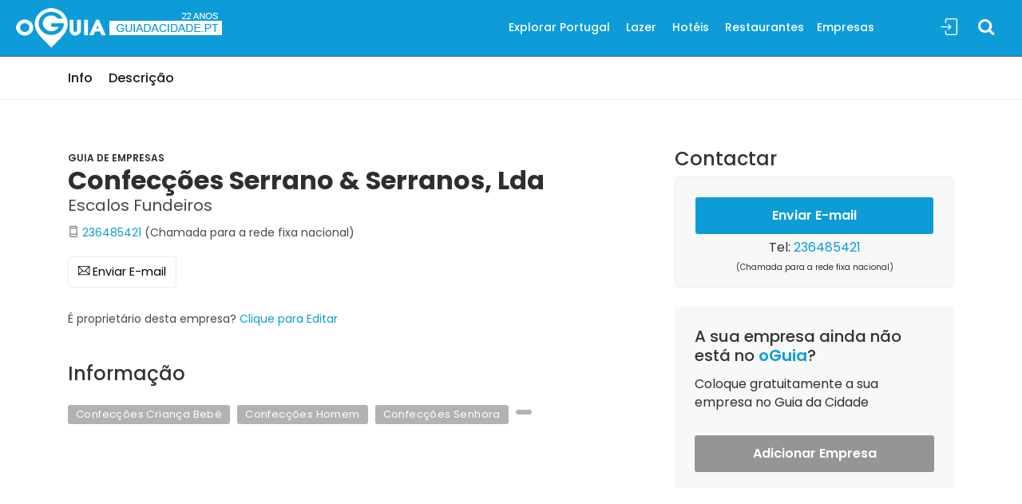

--- FILE ---
content_type: text/html; charset=UTF-8
request_url: https://www.guiadacidade.pt/pt/e/confeccoes-serrano-serranos-lda-1250293
body_size: 12169
content:
 <!DOCTYPE html><!--[if IE 9]> <html lang="pt" class="ie9"> <![endif]--><!--[if !IE]><!--><html lang="pt" prefix="og: https://ogp.me/ns#" prefix="og: http://ogp.me/ns# fb: http://ogp.me/ns/fb# gctravel: http://ogp.me/ns/fb/gctravel#"> <!--<![endif]--><head><!-- Google Tag Manager --><script>(function(w,d,s,l,i){w[l]=w[l]||[];w[l].push({'gtm.start':
new Date().getTime(),event:'gtm.js'});var f=d.getElementsByTagName(s)[0],
j=d.createElement(s),dl=l!='dataLayer'?'&l='+l:'';j.async=true;j.src=
'https://www.googletagmanager.com/gtm.js?id='+i+dl;f.parentNode.insertBefore(j,f);
})(window,document,'script','dataLayer','GTM-PTP8JGK');</script><!-- End Google Tag Manager --> <meta charset="utf-8"> <link rel="dns-prefetch" href="//www.guiadacidade.pt"/> <link rel="dns-prefetch" href="//cdn.oguia.pt"/> <link rel="dns-prefetch" href="//www.oguia.pt"/> <link rel="dns-prefetch" href="//maps.googleapis.com"/> <link rel="dns-prefetch" href="//maps.gstatic.com"/> <link rel="dns-prefetch" href="//mts0.googleapis.com"/> <link rel="dns-prefetch" href="//mts1.googleapis.com"/> <link rel="dns-prefetch" href="//facebook.com"> <link rel="dns-prefetch" href="//fbcdn-profile-a.akamaihd.net"> <meta http-equiv="X-UA-Compatible" content="IE=edge"><meta name="viewport" content="width=device-width, minimum-scale=1.0, maximum-scale=1.0, user-scalable=no"> <title>Confecções Serrano & Serranos, Lda - Escalos Fundeiros - Guia de Empresas - oGuia | Portugal</title><meta name="theme-color" content="#0d9cd8"/> <meta name="google-play-app" content="app-id=com.guiadacidade.oguia"> <link rel="android-touch-icon" href="https://www.guiadacidade.pt/logooguia.png" /><link rel="dns-prefetch" href="https://fonts.gstatic.com"> <link rel="preconnect" href="https://fonts.gstatic.com" crossorigin="anonymous"> <link rel="preload" href="https://fonts.googleapis.com/css?family=Poppins:300,400,500,600,700,800&display=swap" as="fetch" crossorigin="anonymous"> <script type="text/javascript"> !function(e,n,t){"use strict";var o="https://fonts.googleapis.com/css?family=Poppins:300,400,500,600,700,800&display=swap",r="__3perf_googleFonts_c2536";function c(e){(n.head||n.body).appendChild(e)}function a(){var e=n.createElement("link");e.href=o,e.rel="stylesheet",c(e)}function f(e){if(!n.getElementById(r)){var t=n.createElement("style");t.id=r,c(t)}n.getElementById(r).innerHTML=e}e.FontFace&&e.FontFace.prototype.hasOwnProperty("display")?(t[r]&&f(t[r]),fetch(o).then(function(e){return e.text()}).then(function(e){return e.replace(/@font-face {/g,"@font-face{font-display:swap;")}).then(function(e){return t[r]=e}).then(f).catch(a)):a()}(window,document,localStorage); </script><link href="https://www.guiadacidade.pt/min/g=css19?9896778886" rel="stylesheet"> <meta name="description" content="" /><meta name="keywords" content="Confecções Criança Bebé,Confecções Homem,Confecções Senhora," /> <meta property="og:locale" content="pt_PT"> <meta property="og:site_name" content="oGuia da Cidade"> <meta property="fb:app_id" content="284081815037948"> <meta property="fb:admins" content="1177567875" /> <meta property="fb:pages" content="137445271831" /> <meta property="og:title" content="Confecções Serrano & Serranos, Lda" /> <link rel='alternate' hreflang='pt' href='https://www.guiadacidade.pt/pt/e/confeccoes-serrano-serranos-lda-1250293' /> <link rel='alternate' hreflang='es' href='https://www.guiadacidade.pt/es/e/confeccoes-serrano-serranos-lda-1250293' /><link rel='alternate' hreflang='en' href='https://www.guiadacidade.pt/en/e/confeccoes-serrano-serranos-lda-1250293' /><meta property="og:type" content="company" /><meta property="og:url" content="https://www.guiadacidade.pt/pt/e/confeccoes-serrano-serranos-lda-1250293" /> <style>@media (max-width: 767px) { #toTop { bottom: 80px;
} }
.morecontent span { display: none;
}
.morelink { display: block;
}
.card-body { padding:0;
}</style><style>.hero_in.restaurants_detail:before {	background: none;
}
.hero_in.restaurants_detail .wrapper { background-color: black; background-color: rgba(0,0,0,0);
}
.hero_in.restaurants_detail { height: 0px;
}</style> <style>.box_list { min-height: 200px;
}	.box_list figure { min-height: 200px;
}
.box_list .wrapper { padding: 20px 20px 10px 20px; min-height: 150px;
}
.box_list .wrapper p {	font-size:1rem;
}
.box_list .wrapper h5 {	font-size: 1.1125rem;
}
.box_list figure a img{
height: 221px;
}
#generic .emp23 { font-size: 52px !important; font-weight: 900 !important; line-height: 62px !important;
}	#generic .adr { font-size: 20px !important;
} a.btn_4.full-width.purchase, .btn_4.full-width.purchase { background-color: #959595;
} .azul{ color: rgba(13,156,216,1); }</style> <link rel="shortcut icon" href="https://www.guiadacidade.pt/favicon.ico" type="image/x-icon"> <link rel="icon" href="https://www.guiadacidade.pt/favicon.ico" type="image/x-icon"> <link rel="shortcut icon" href="https://www.guiadacidade.pt/favicon.ico" /> <link rel="manifest" href="https://www.guiadacidade.pt/manifest.json"> <script> window['gtag_enable_tcf_support'] = true; </script> <script type='text/javascript' src='https://platform-api.sharethis.com/js/sharethis.js#property=64c9189e99ed020012e4a2dc&product=inline-share-buttons' async='async'></script> <script data-ad-client="ca-pub-0398716758344921" async src="https://pagead2.googlesyndication.com/pagead/js/adsbygoogle.js"></script> </head> <body><div id="page" class="theia-exception" itemscope itemtype="http://schema.org/Business"> <!-- Google Tag Manager (noscript) --><noscript><iframe src="https://www.googletagmanager.com/ns.html?id=GTM-PTP8JGK"
height="0" width="0" style="display:none;visibility:hidden"></iframe></noscript><!-- End Google Tag Manager (noscript) --><script> window.fbAsyncInit = function() { FB.init({ appId : '197881004886', autoLogAppEvents : true, xfbml : true, version : 'v2.12' }); }; (function(d, s, id){ var js, fjs = d.getElementsByTagName(s)[0]; if (d.getElementById(id)) {return;} js = d.createElement(s); js.id = id; js.src = "https://connect.facebook.net/pt_PT/sdk.js"; fjs.parentNode.insertBefore(js, fjs); }(document, 'script', 'facebook-jssdk'));</script><header class="header menu_fixed header2"> <div id="logo"> <a href="https://www.guiadacidade.pt/pt"> <img src="https://guiadacidade.pt/assets/logo_oguia_22.png" width="258" height="50" data-retina="true" alt="oGuia" class="logo_normal"> <img src="https://guiadacidade.pt/assets/logo_oguia_22.png" width="258" height="50" data-retina="true" alt="oGuia" class="logo_sticky"> </a> </div> <ul id="top_menu"> <li><a href="#sign-in-dialog" id="sign-in" class="login" title="Sign In">Sign In</a></li> </ul> <div itemscope itemtype="http://schema.org/WebSite"><meta itemprop="url" content="https://www.guiadacidade.pt/"/><form class="searchtop" action="https://www.guiadacidade.pt/pt/search" method="post" itemprop="potentialAction" itemscope itemtype="http://schema.org/SearchAction"> <meta itemprop="target" content="https://www.guiadacidade.pt/pt/s/all/{search1}"/> <div class="search__wrapper"> <input type="search" name="search1" id="search2" placeholder="Pesquisar aqui..." value="" class="search__field js-typeahead-country_v2" autocomplete="off" itemprop="query-input"> <button type="submit" class="icon-search search__icon ss"></button> <input type="hidden" name="csrf_guia_cidade" value="" /> </div></form></div> <!-- /top_menu --> <a href="#menu" class="btn_mobile"> <div class="hamburger hamburger--spin" id="hamburger"> <div class="hamburger-box"> <div class="hamburger-inner"></div> </div> </div> </a> <nav id="menu" class="main-menu"> <ul id="mmn"> <li><span><a href="https://www.guiadacidade.pt/pt/regioes-portugal" title="Explorar Portugal">Explorar Portugal</a></span> <ul> <li> <span><a href="#" class="second" title="Regiões">Regiões</a></span> <ul> <li><a href="https://www.guiadacidade.pt/pt/regioes-portugal" title="Portugal">Portugal</a></li> <li><a href="https://www.guiadacidade.pt/pt/regioes-regiao-do-alentejo" title="Alentejo">Alentejo</a></li> <li><a href="https://www.guiadacidade.pt/pt/regioes-regiao-do-algarve" title="Algarve">Algarve</a></li> <li><a href="https://www.guiadacidade.pt/pt/regioes-porto-e-regiao-norte" title="Porto e Norte">Porto e Norte</a></li> <li><a href="https://www.guiadacidade.pt/pt/regioes-regiao-de-lisboa" title="Região de Lisboa">Região de Lisboa</a></li> <li><a href="https://www.guiadacidade.pt/pt/regioes-regiao-centro" title="Região Centro">Região Centro</a></li> <li><a href="https://www.guiadacidade.pt/pt/regioes-regiao-autonoma-da-madeira" title="Madeira">Madeira</a></li> <li><a href="https://www.guiadacidade.pt/pt/regioes-acores" title="Açores">Açores</a></li> </ul> </li> <li> <span><a href="#" class="second">Descobre...</a></span> <ul> <li><a href="https://www.guiadacidade.pt/pt/discover-pois-portugal-00" title="Pontos de Interesse">Pontos de Interesse</a></li> <li><a href="https://www.guiadacidade.pt/pt/discover-monuments-portugal-00" title="Monumentos">Monumentos</a></li> <li><a href="https://www.guiadacidade.pt/pt/discover-beaches-portugal-00" title="Praias">Praias</a></li> <li><a href="https://www.guiadacidade.pt/pt/discover-places-portugal-00" title="Locais">Locais</a></li> <li> <h5>Reservas</h5> </li> <li><a href="https://www.booking.com/index.html?aid=312990" rel='nofollow' target="_blank" title="Hotéis (Booking)">Hotéis (Booking)</a></li> <li><a href="https://www.guiadacidade.pt/pt/go/out/travelpay/aHR0cHM6Ly90cmF2ZWwuZ3VpYWRhY2lkYWRlLnB0Lz9sb2NhbGU9cHQ=" rel='nofollow' target="_blank" title="Comparador Hotéis e Voos">Comparador Hotéis e Voos</a></li> </ul> </li> </ul> </li> <li><span><a href="https://www.guiadacidade.pt/pt/artigos/listar" title="Lazer">Lazer</a></span><ul> <li><span><a href="#" class="second" title="Agenda">Agenda</a></span> <ul> <li><a href="https://www.guiadacidade.pt/pt/artigos/listar" title="Todas as Sugestões">Todas as Sugestões</a></li> <li><a href="https://www.guiadacidade.pt/pt/artigos/listar/thisweek" title="Esta Semana">Esta Semana</a></li> <li><a href="https://www.guiadacidade.pt/pt/artigos/listar/Y3JpYW7Dp2Fz" title="Crianças">Crianças</a></li> <li><a href="https://www.guiadacidade.pt/pt/artigos/listar/ZGVzcG9ydG8=" title="Desporto">Desporto</a></li> <li><a href="https://www.guiadacidade.pt/pt/artigos/listar/ZXNwZXTDoWN1bG9z" title="Espetáculos">Espetáculos</a></li> <li><a href="https://www.guiadacidade.pt/pt/artigos/listar/ZXZlbnRvcw==" title="Eventos">Eventos</a></li> <li><a href="https://www.guiadacidade.pt/pt/artigos/listar/ZXhwb3Npw6fDtWVz" title="Exposições">Exposições</a></li> <li><a href="https://www.guiadacidade.pt/pt/artigos/listar/ZXZlbnRvcw==" title="Eventos">Eventos</a></li> <li><a href="https://www.guiadacidade.pt/pt/artigos/listar/ZmFtw61saWE=" title="Família">Família</a></li> <li><a href="https://www.guiadacidade.pt/pt/artigos/listar/Z2FzdHJvbm9taWE=" title="Gastronomia">Gastronomia</a></li> <li><a href="https://www.guiadacidade.pt/pt/artigos/listar/bcO6c2ljYQ==" title="Música">Música</a></li> <li><a href="https://www.guiadacidade.pt/pt/artigos/listnews/news" title="Notícias">Notícias</a></li> <li><a href="https://www.guiadacidade.pt/pt/artigos/listar/dGVhdHJv" title="Teatro">Teatro</a></li> </ul> </li> <li><a href="https://www.guiadacidade.pt/pt/info/artigonovo" title="Adicionar Artigo">Adicionar Artigo</a></li> </ul></li> <li><span><a href="https://www.guiadacidade.pt/pt/discover-hotels-portugal-00" title="Hotéis">Hotéis</a></span></li> <li><span><a href="https://www.guiadacidade.pt/pt/discover-restaurants-portugal-00" title="Restaurantes">Restaurantes</a></span></li><li><span><a href="https://www.guiadacidade.pt/pt/discover-companies-portugal-00" title="Empresas">Empresas</a></span><ul class="second_level_right"> <li><a href="https://www.guiadacidade.pt/pt/cambios" title="Câmbios">Câmbios</a></li> <li> <a href="https://www.guiadacidade.pt/pt/info/e2" class=" "> Adicionar Empresa</a> </li> <li><a href="https://www.guiadacidade.pt/pt/gest/login" title="Editar Empresa">Editar Empresa</a></li> </ul></li> </ul> </nav></header><main class="main2"> <section class="hero_in restaurants_detail"><div class="wrapper"> </div></section><!--/hero_in--><div class="bg_color_1"><nav class="secondary_nav sticky_horizontal "><div class="container"><ul class="clearfix"> <li><a href="#generic" class="active">Info</a></li><li class="d-none d-sm-inline-block"><a href="#description" class="active">Descrição</a></li> <li class="d-none" id="navcont"><a href="#sidebar"><i class="ti-email"></i> Contactar</a></li> </ul></div></nav> <div class="container margin_60_35"><div class="row"> <div class="col-lg-8"> <section id="generic"> <div class="type"><a href="https://www.guiadacidade.pt/pt/s/empcat/1851/guia-de-empresas" itemprop="url" class="c-font-white c-font-14"><span itemprop="title">Guia de Empresas</span></a></div> <h1 class="emp"><span itemprop="title" >Confecções Serrano & Serranos, Lda</span></h1> <div class="adr">Escalos Fundeiros</div> <div class="adr2"> <i class="ti-mobile"></i> <a href="tel:236485421">236485421</a> (Chamada para a rede fixa nacional)</div> <a class="btn_url add_top_20" data-toggle="modal" data-target="#myModal" href="javascript:;"><i class="ti-email"></i> Enviar E-mail</a> <div class="mt-4 mb-4 adr2"> É proprietário desta empresa? <a href="https://www.guiadacidade.pt/pt/gemp/login/1250293" target="_blank" rel="nofollow">Clique para Editar</a></div> </section> <section id="description"> <h2>Informação</h2> <div class="sharethis-inline-share-buttons mb-4"></div> <div class="widget mt-4"><div class="tags"> <a href="https://www.guiadacidade.pt/pt/s/all/confeccoes-crianca-bebe">Confecções Criança Bebé</a> <a href="https://www.guiadacidade.pt/pt/s/all/confeccoes-homem">Confecções Homem</a> <a href="https://www.guiadacidade.pt/pt/s/all/confeccoes-senhora">Confecções Senhora</a> <a href="https://www.guiadacidade.pt/pt/s/all/"></a> </div></div></section><!-- /section --> <div class="mt-4 mb-4"><script async src="//pagead2.googlesyndication.com/pagead/js/adsbygoogle.js"></script><!-- 19_gc --><ins class="adsbygoogle" style="display:block" data-ad-client="ca-pub-0398716758344921" data-ad-slot="5896913457" data-ad-format="auto" data-full-width-responsive="true"></ins><script>(adsbygoogle = window.adsbygoogle || []).push({});</script></div> </div><!-- /col --><aside class="col-lg-4" id="sidebar"> <h4>Contactar</h4> <div class="box_detail booking mb-4" ><div id="formulario"> <button class=" btn_1 full-width purchase" data-toggle="modal" data-target="#myModal"><i class="icon-magnifier"></i> Enviar E-mail</button> <div class="text-center">Tel: <a href="tel:236485421">236485421</a><br><span style="font-size: 10px">(Chamada para a rede fixa nacional)</span></div> </div></div> <div class="card box_detail booking mb-4"> <div class="card-body"> <h5 class="card-title">A sua empresa ainda não está no <span class="azul"><strong>oGuia</strong></span>?</h5> <p class="card-text">Coloque gratuitamente a sua empresa no Guia da Cidade</p> <a href="https://www.guiadacidade.pt/pt/info/e2" class="btn_1 btn_4 full-width purchase">Adicionar Empresa</a> </div></div> <div class="text-center addthis_inline_share_toolbox"></div> </aside> </div><!-- /row --> <div class="mt-4 mb-4"> <script async src="//pagead2.googlesyndication.com/pagead/js/adsbygoogle.js"></script><!-- gcj_19_ADS --><ins class="adsbygoogle" style="display:block" data-ad-client="ca-pub-5257080243609562" data-ad-slot="8383083095" data-ad-format="auto" data-full-width-responsive="true"></ins><script>(adsbygoogle = window.adsbygoogle || []).push({});</script> </div> </div><!-- /container --></div><!-- /bg_color_1 --></main><!--/main--> <div class="foott" id="fc"> <div class="container"> <div class="d-flex flex-row-reverse "> <div class="p-1"><a href="#sidebar" class=" btn_1 full-width purchase">Contactar</a></div></div> </div> </div> <footer><div class="container margin_60_35"><div class="row"> <div class="col-lg-12 col-md-12 mb-4"> <div class="fb-like" data-href="https://www.facebook.com/guiadacidade.pt" data-layout="standard" data-action="like" data-size="large"
data-colorscheme="dark" data-width="300" data-show-faces="true" data-share="true"></div></div><div class="col-lg-6 col-md-6"> <p><img src="https://guiadacidade.pt/assets/logo_oguia_22.png" width="150" data-retina="complete" alt="oGuia"></p><ul class="links"><li> <a href="https://www.guiadacidade.pt/pt/info/c/1" title="Sobre o Guia da Cidade">Sobre o Guia da Cidade</a> </li> <li> <a href="https://www.guiadacidade.pt/pt///info/c/6" title="Política de Privacidade">Política de Privacidade</a> </li> </ul></div> <div class="col-lg-6 col-md-6"><div class="follow_us"><ul><li>Seguir</li><li><a href="https://www.facebook.com/guiadacidade.pt"><i class="ti-facebook"></i></a></li> <li><a href="https://www.instagram.com/oguia.pt"><i class="ti-instagram"></i></a></li><li><a href="https://twitter.com/guiadacidade"><i class="ti-twitter-alt"></i></a></li><li><a href="http://www.pinterest.com/guiadacidade"><i class="ti-pinterest"></i></a></li></ul></div></div></div><!--/row--><hr><div class="row margin_35"><div class="col-lg-6"><ul id="footer-selector"><li><a href="#langsele" class="langsele">PT</a></li> <li class="d-none d-sm-block"><img src="https://www.guiadacidade.pt/assets/lroda.png" alt=""></li> <li><a href="https://www.guiadacidade.pt/"><img src="https://www.guiadacidade.pt/assets/lroda_guiacidade.png" height="18" alt=""></a></li> <li><a href="https://www.guianet.pt" target="_blank"><img src="https://www.guiadacidade.pt/assets/lroda_guianet.png" height="18" alt=""></a></li> <li></li></ul></div><div class="col-lg-6"><ul id="additional_links"><li><span>&copy; 2025 oGuia - Guia da Cidade</span></li></ul></div></div></div></footer><!--/footer--> </div><!-- page --><div id="toTop"></div><!-- Back to top button --><script src="https://ajax.googleapis.com/ajax/libs/jquery/2.2.4/jquery.min.js"></script><script type="text/javascript" src="//www.guiadacidade.pt/assets/js/gadcdfsdfcc1dfsdf9fradtegsa.js?1764390462"></script> <!-- Sign In Popup --><div id="sign-in-dialog" class="zoom-anim-dialog mfp-hide"> <div class="small-dialog-header"> <h3>Cidade Online</h3> </div> <form action="https://www.guiadacidade.pt/pt/login/process" method="post" id="form-login"> <input type="hidden" name="ci_csrf_token" value="" /> <input type="hidden" name="task" value="dologin"> <input type="hidden" name="r_url" value="https://www.guiadacidade.pt/pt/e/confeccoes-serrano-serranos-lda-1250293"> <div class="sign-in-wrapper"> <div class="form-group"> <label>Email</label> <input type="email" class="form-control" id="email" name="emailid" placeholder="Email" value=""> <i class="icon_mail_alt"></i> </div> <div class="form-group"> <label>Password</label> <input type="password" class="form-control" name="password" id="password" value=""> <i class="icon_lock_alt"></i> </div> <div class="clearfix add_bottom_15"> <div class="checkboxes float-left"> <label class="container_check">Recordar <input type="checkbox" id="persistent" name="persistent" value="1" checked="checked"> <span class="checkmark"></span> </label> </div> <div class="float-right mt-1"> <a href="https://www.guiadacidade.pt/pt/login/recover">Perdeu a Password?</a> </div> </div> <div class="text-center"><input type="submit" value="Entrar na Conta" class="btn_1 full-width"></div> <div class="divider"><span></span></div> <div class="text-center"> Não tem uma conta gratuita? <a href="https://www.guiadacidade.pt/pt/login/signup">Abrir Conta</a> </div> </div> </form> <!--form --></div><!-- /Sign In Popup --><!-- Lang Pop --><div id="langsele" class="zoom-anim-dialog mfp-hide"> <div class="small-dialog-header"> <h3>Escolha o Idioma</h3> </div> <button title="Close (Esc)" type="button" class="mfp-close"></button> <ul class="list-group list-group-flush"> <li class="list-group-item"><a href="http://www.guiadacidade.pt/pt/e/confeccoes-serrano-serranos-lda-1250293">Português</a></li> <li class="list-group-item"><a href="http://www.guiadacidade.pt/es/e/confeccoes-serrano-serranos-lda-1250293">Castellano</a></li> <li class="list-group-item"><a href="http://www.guiadacidade.pt/en/e/confeccoes-serrano-serranos-lda-1250293">English</a></li></ul></div><!-- /Sign In Popup --> <div id="modal-rgpd" class="modal" role="dialog"> <div class="modal-dialog " style="color:#333;"> <div class="modal-content"> <div class="modal-header"> <button type="button" class="close" data-dismiss="modal" aria-hidden="true">&times;</button> <h4 class="modal-title">RGPD - Os Seus Dados e a Privacidade</h4> </div> <div class="modal-body"> <div class="c-content-box c-size-md c-no-bottom-padding c-overflow-hide"> <div class="c-container"> <div class="row"> <div class="col-md-12"> <div class="c-content-title-1"> <h3 class="c-font-34 c-font-center c-font-bold c-font-uppercase c-margin-b-30">OS DADOS E A SUA PRIVACIDADE</h3> <div class="c-line-center c-theme-bg"></div> </div> </div> </div> <div class="row"> <div class="col-md-12"> <div class="c-content-tab-2 c-theme c-opt-1"> <ul class="nav c-tab-icon-stack c-font-sbold c-font-uppercase"> <li class="active"> <a href="#c-tab2-opt1-1" data-toggle="tab" aria-expanded="true"> <span class="c-content-line-icon c-icon-36" style="width:25px; height:25px;"></span> <span class="c-title">Resumo</span> </a> <div class="c-arrow"></div> </li> <li class=""> <a href="#c-tab2-opt1-2" data-toggle="tab" aria-expanded="false"> <span class="c-content-line-icon c-icon-44" style="width:25px; height:25px;"></span> <span class="c-title">Dados</span> </a> <div class="c-arrow"></div> </li> <li class=""> <a href="#c-tab2-opt1-3" data-toggle="tab" aria-expanded="false"> <span class="c-content-line-icon c-icon-32" style="width:25px; height:25px;"></span> <span class="c-title">Outros</span> </a> <div class="c-arrow"></div> </li> <li class=""> <a href="#c-tab2-opt1-4" data-toggle="tab" aria-expanded="false"> <span class="c-content-line-icon c-icon-20" style="width:25px; height:25px;"></span> <span class="c-title">Controlo</span> </a> <div class="c-arrow"></div> </li> <li class=""> <a href="#c-tab2-opt1-5" data-toggle="tab" aria-expanded="false"> <span class="c-content-line-icon c-icon-46" style="width:25px; height:25px;"></span> <span class="c-title">Empresas</span> </a> <div class="c-arrow"></div> </li> </ul> <div class="c-tab-content"> <div class="c-bg-img-center1" style="background-color: #000000;"> <div class="c-padding-20"> <div class="tab-content" style="padding:0;"> <div class="tab-pane fade active in" id="c-tab2-opt1-1"> <div class="c-tab-pane"> <h4 class="c-font-30 c-font-thin c-font-uppercase c-font-bold">Importante</h4> <p class="c-font-17 c-margin-b-20 c-margin-t-20 c-font-thin "> O Guia da Cidade e todos os seus serviços, como aplicações, tem um sistema de controlo de dados com os utilizadores do site para uma melhor navegação. Com isto pretendemos disponibilizar sempre mecanismos directos para que o controlo dos dados seja sempre seu em primeira e última instância.</p> <p class="c-font-17 c-margin-b-20 c-margin-t-20 c-font-thin ">Quando visita os nossos serviços existe uma séria de dados directos e indirectos que armazenamos nos nossos servidor de forma segura ou em parceiros que, com os quais, temos contratos de serviços.</p> <p class="c-font-17 c-margin-b-20 c-margin-t-20 c-font-thin ">Quando visita alguma página do site, recebemos algumas informações suas, como o tipo de dispositivo que você está usando e o seu endereço IP. Mas além disso pode, se pretender, partilhar mais informações com o Guia da Cidade. Ao abrir uma conta de utilizador gratuita, irá fornecer o seu endereço de e-mail, localidade, o seu nome que pode ser fictício, e/ou fotos de perfil ou outras. Utilizamos estas informações para fornecer um melhor serviço a si, e mantemos os dados armazenados de forma segura. E não daremos em nenhum caso os dados a terceiros.</p> <p class="c-font-17 c-margin-b-20 c-margin-t-20 c-font-thin ">Existe sempre a possibilidade através da <a href="https://www.guiadacidade.pt/pt/co" target="_blank">zona administrativa</a> da sua conta, a capacidade de acionar os seus direitos de proteção de dados. Editar as informações, Fazer um download dos dados que temos seus, forncendo a portabilidade, ou simplesmente accionar o direito ao esquecimento, com a eliminação da sua conta. Pode fazer a qualquer momento e sem reservas. <br> <br>Ao utilizar os nossos serviços, você concorda com esta nova <a href="https://www.guiadacidade.pt/pt/info/c/6">Política de Privacidade</a>.<br><br> Se você tiver dúvidas sobre esta <a href="https://www.guiadacidade.pt/pt/info/c/6">política</a>, sobre como controlamos ou processamos os seus dados pessoais ou sobre qualquer outra coisa relacionada às nossas práticas de privacidade, pode contactar o responsável pela privacidade e controlo dos seus dados em <a href="mailto:privacidade@guiadacidade.pt">privacidade@guiadacidade.pt</a></p> </div> </div> <div class="tab-pane fade" id="c-tab2-opt1-2"> <div class="c-tab-pane"> <h4 class="c-font-30 c-font-thin c-font-uppercase c-font-bold ">Informações que partilha com oGuia da Cidade</h4> <br><br> <h5 class="c-font-26 c-font-sbold c-font-uppercase c-font-white">Informações Básicas da Conta</h5><p class="c-font-17 c-margin-b-20 c-margin-t-20 c-font-thin ">Não vai precisar de nenhum conta no Guia da Cidade para poder utilizar em termos gerais o site. No entanto ao abrir um conta poderá ter acesso a várias funções de maior interação ou gestão dos conteúdos. Se for o caso, irá fornecer alguns dados, que inclui o nome de utilizador, que pode ser um nome inventado,é apenas para designar o seu utilizador nos nossos serviços, além disso e sendo obrigatório, iremos pedir o seu e-mail. O nome de utilizador será público, ou seja, o seu pefil pode ser exibido no nosso site. Mas o endereço de e-mail será sempre ocultado e armazenado em segurança e nunca será fornecido a empresas terceiras. </p> <h5 class="c-font-26 c-font-sbold c-font-uppercase c-font-white">Mensagens Privadas e Comunição Directa</h5><p class="c-font-17 c-margin-b-20 c-margin-t-20 c-font-thin ">Caso exista alguma necessidade de outro utilizador entrar em contacto consigo, será feito sempre através da plataforma e nunca será publicado os seus dados mais pessoais, como seja o e-mail. O Guia da Cidade também pode ter a necessidade de comunicar directamente consigo. Como por exemplo, enviar confirmações da abertura de conta, recuperação de passwords, alterações nas suas políticas de privacidade, alterações nos seus serviços ou outra informação que seja de relevo para a sua ligação ao nosso site. Nunca irá receber nenhuma comunicação de empresas terceiras, a não ser que tenha declaradamente selecionado a opção para tal.</p><h5 class="c-font-26 c-font-sbold c-font-uppercase c-font-white">Comunicação para Empresas no nosso Site</h5><p class="c-font-17 c-margin-b-20 c-margin-t-20 c-font-thin ">oGuia da Cidade tem um directório de empresas e serviços que disponibiliza a todos os visitantes, tenham ou não uma conta aberta no nosso site. Sempre que está a enviar um pedido de contacto através de formulário, ou reserva através do nosso site para uma determinada empresa, restaurante, ou hotel, irá sempre ser solicitado que confirme a nossa política de privacidade. Os seus dados (e-mail, telefone se introduzido, nome, e mensagem) serão enviados para a empresa que pretende contactar. Por isso tenha sempre em atenção que apesar de informarmos as empresas que tenham o mesmo tratamento dos seus dados ao abrigo do novo RGPD, o Guia da Cidade não se pode responsabilizar que a implementação, embora obrigatória, seja feita.<br><br>Atenção que tentamos sempre salvaguardar os seus dados de forma segura. Apesar da resposta aos e-mails ser feita através da nossa plataforma online, ninguém no Guia da Cidade tem acesso ao conteúdo dos e-mails e os mesmos ficam armazenados de forma encriptada e apenas você e a empresa contactada, terá acesso.</p> </div> </div> <div class="tab-pane fade" id="c-tab2-opt1-3"> <div class="c-tab-pane"> <h4 class="c-font-30 c-font-thin c-font-uppercase c-font-bold ">Informações Adicionais</h4> <br><br> <h5 class="c-font-26 c-font-sbold c-font-uppercase c-font-white">Informações de Localização</h5><p class="c-font-17 c-margin-b-20 c-margin-t-20 c-font-thin ">Sempre que visita o nosso site, existem algumas informações sobre a localização do seu dispositivo que são armazenadas através do endereço IP ou configurações do dispositivo. Estas informações são utilizadas, principalmente no serviço "Analytics" do Google. Este serviço serve para acompanharmos o tráfego do nosso site. A informação recolhida através do seu endereço IP, é sempre aproximada. No entanto, existem alguns serviços disponibilizados, como por exemplo as listagems que solicitam o geoposicionamento, ou o GPS nas APP's do Guia da Cidade. Mas estes dados que permitem uma maior precisão na localização serão sempre recolhidos e armazenados em segurança apenas e em caso de que assim o permita. Maioritariamente, a precisão da localização nunca é armazenadas, uma vez que é apenas para dar uma determinada resposta. Por exemplo, na APP do oGuia, pode accionar o GPS do seu smartphone e pedir uma listagem de restaurante perto de si. Estes dados não são armazenados por nós.</p><h5 class="c-font-26 c-font-sbold c-font-uppercase c-font-white">Cookies</h5><p class="c-font-17 c-margin-b-20 c-margin-t-20 c-font-thin ">Cookie é um pequeno arquivo de dados que é armazenado no seu computador ou dispositivo móvel. oGuia da Cidade utiliza cookies para poder por exemplo fornecer informações sobre o nosso site e não repita-las se já as tinha cisto. Mas também serão utilizadas cookies, através dos serviços de terceiros que utilizamos. Caso dos Serviços Google, Addthis, Facebook, Booking, e outros. Embora a maioria dos navegadores da Web aceite cookies automaticamente, as configurações de muitos navegadores podem ser modificadas para recusar cookies ou alertá-lo quando um site estiver tentando inserir um cookie em seu computador. No entanto, é possível que alguns de nossos Serviços não funcionem adequadamente se você desativar os cookies. Quando seu navegador ou dispositivo permitir, nós usaremos cookies de sessão e cookies persistentes para entender melhor como você interage com nossos serviços, monitorizar padrões de uso agregados, personalizar e operar nossos serviços, fornecer segurança de conta, personalizar o conteúdo que mostramos a você, inclusive anúncios, e lembrar suas preferências de idioma.</p> <h5 class="c-font-26 c-font-sbold c-font-uppercase c-font-white">Links</h5><p class="c-font-17 c-margin-b-20 c-margin-t-20 c-font-thin ">Existem anúncios e links externos em todo o nosso site. Isto pode incluir links externos enviados nos e-mails uqe possa receber do nosso site.<br><br>Se você clicar num link ou anúncio externo aos nossos serviços, esse anunciante ou operador de site poderá recolher a infomração de que voçê veio do Guia da Cidade ou de qualquer das suas aplicações. Estes sites, ou anunciante pode recolher mais informações sobre si, através das cookies ou do seu endereço IP.</p> </div> </div> <div class="tab-pane fade" id="c-tab2-opt1-4"> <div class="c-tab-pane"> <h4 class="c-font-30 c-font-thin c-font-uppercase c-font-bold">Como pode Controlar os seus dados Pessoais</h4> <br><br> <h5 class="c-font-26 c-font-sbold c-font-uppercase c-font-white">Alterar os seus dados pessoais</h5><p class="c-font-17 c-margin-b-20 c-margin-t-20 c-font-thin ">Se abriu uma conta no Guia da Cidade ou nos seus serviços, nós disponibilizamos ferramentas e configurações para poder aceder , corrigir, excluir, ou adicionar os seus dados associados à conta no Guia da Cidade. </p> <h5 class="c-font-26 c-font-sbold c-font-uppercase c-font-white">Remover Conta</h5><p class="c-font-17 c-margin-b-20 c-margin-t-20 c-font-thin ">Disponibilizamos também ferramentas para accionar o direito ao esquecimento. Pode desactivar e será automáticamente removida toda a informação que temos sobre si. Tenha em atenção que sitemas de pesquisa externos, ou terceiros possam ter informações sobre si no Guia da Cidade, mas será certamente um questão de tempo até desaparecerem, ou terá de contactar essa empresas. </p> <h5 class="c-font-26 c-font-sbold c-font-uppercase c-font-white">Consentimentos</h5><p class="c-font-17 c-margin-b-20 c-margin-t-20 c-font-thin ">Quando abre uma conta, faz o download dos seus dados ou remvoe a conta permanentemente, estamos a armazenar uma informação de consentimento. O mesmo será dizer que esses passos dados foram consentidos por si,
ou quando envia uma informação para uma determinada empresa. </p> <h5 class="c-font-26 c-font-sbold c-font-uppercase c-font-white">Portabilidade</h5><p class="c-font-17 c-margin-b-20 c-margin-t-20 c-font-thin ">O Guia da Cidade disponibiliza um meio para fazer um download das informações que temos sobre si. Pode escolher o formato de dados estruturados (csv, xml, ou outros) </p> <h5 class="c-font-26 c-font-sbold c-font-uppercase c-font-white">Contactos de Privacidade</h5><p class="c-font-17 c-margin-b-20 c-margin-t-20 c-font-thin ">Sugestões ou perguntas sobre esta Política de Privacidade... Pode em contato com o nosso Data Protection Officer em: <a href="mailto:privacidade@guiadacidade.pt">privacidade@guiadacidade.pt</a> </p> </div> </div> <div class="tab-pane fade" id="c-tab2-opt1-5"> <div class="c-tab-pane"> <h4 class="c-font-30 c-font-thin c-font-uppercase c-font-bold">Informações para as Empresas</h4> <p class="c-font-17 c-margin-b-20 c-margin-t-20 c-font-thin "> O novo Regulamento de Proteção de Dados, fala sobre dados pessoais, o que não se aplica aos dados gerais da empresa. No entanto o Guia da Cidade tenta garantir o mesmo grau de privacidade, e tratamento dos dados empresariais, que temos com os dados pessoais.<br><br>Disponibilizamos também ferramentas na zona administrativa de cada empresa, que permitem fazer download dos dados que temos sobre a sua emrpesa, meios para editar os dados ou ferramentas para poder remover a empresa de forma automática do Guia da Cidade.</p> <a class="btn btn-sm c-theme-btn c-btn-square c-btn-bold " href="https://www.guiadacidade.pt/pt/gemp" target="_blank">Ver Admin</a> </div> </div> </div> </div> </div> </div> </div> </div> </div> </div> </div> </div> </div> </div></div> <style>.white-popup { position: relative; background: #FFF; padding: 20px; width: auto; max-width: 80%; max-height: 600px; margin: 20px auto;
}
.videoWrapper4 {	position: relative;	padding-bottom: 56.25%; /* 16:9 */	padding-top: 25px;	height: 0;
}
.videoWrapper4 iframe {	position: absolute;	top: 0;	left: 0;	width: 100%;	height: 100%; max-height: 400px;
}</style> <!-- News In Popup --><div id="news-in-dialog" class="white-popup mfp-hide"> <div class="small-dialog-header"> <h3>Newsletter</h3> </div> <div class="videoWrapper4"> <iframe src="https://guiadacidade.pt/ifrnews.php" frameborder="0" scrolling="auto"></iframe> </div></div><!-- /News In Popup --> <div id="myModal" class="modal fade" role="dialog"> <div class="modal-dialog modal-lg"> <!-- Modal content--> <div class="modal-content"> <form action="https://www.guiadacidade.pt/pt/empresa/submit" class="formco" id="enviaco" name="enviaco" method="post" accept-charset="utf-8"> <div class="modal-header"> <h5 class="modal-title">Contactar | Tel: <a href="tel:236485421">236485421</a></h5> <button type="button" class="close" data-dismiss="modal">&times;</button> </div> <div class="modal-body"> <div class="c-contact "> <div id="formulario"> <div class="row"> <div class="col-md-6"> <div class="form-group"> <label>Nome*</label> <input type="text" name="cnome" value="" id="cnome" class="form-control c-square c-theme" /> </div> </div> <div class="col-md-6"> <div class="form-group"> <label>Telefone</label> <input type="text" name="telefone" value="" id="telefone" class="form-control c-square c-theme " /> </div> </div> </div> <div class="form-group"> <label>E-mail*</label> <input type="text" name="cemail" value="" id="cemail" class="form-control c-square c-theme " /> </div> <div class="form-group"> <label> Mensagem*</label> <textarea name="cmessage" cols="40" rows="3" id="cmessage" class="form-control c-theme c-square "></textarea> </div> <div id="main_content"></div> <div class="form-group"> <input type="hidden" name="ci_csrf_token" value="" id="ci_csrf_token" /> <input type="hidden" name="urle" id="urle" value="https://www.guiadacidade.pt/pt/e/confeccoes-serrano-serranos-lda-1250293" /> <input type="hidden" name="sid" id="sid" value="1250293" /> <input type="hidden" name="unicoid" id="unicoid" value="1250293gc692a763e8f109" /> </div> </div> </div> <div class="text12 text-muted mt-2">Se quiser contactar esta empresa, pode utilizar o formulário. O Guia da Cidade não é responsável nem pode garantir uma resposta ao pedido de contacto. Após o envio irá receber um e-mail com uma cópia, apesar de não ter qualquer carácter vinculativo.</div> <div class="text12 text-muted mt-2">Verifique a nossa Política de Privacidade. A informação que vai enviar não será divulgada a terceiros, será encriptada e apenas será entregue a Confecções Serrano & Serranos, Lda</div> <div id="ctoc"> <div class="form-group mt-4" > <div class="c-checkbox c-toggle-hide" data-object-selector="c-account" data-animation-speed="600"> <input type="checkbox" id="checkbox1-77" name="accept_terms" value="1" class="c-check"> <label for="checkbox1-77" > <span class="inc"></span> <span class="check"></span> <span class="box"></span>Concordo com a <a href="https://www.guiadacidade.pt/pt/info/c/6" target="_blank">Política de Privacidade</a>. Veja <a href="https://www.guiadacidade.pt/pt/info/rgpd" target="_blank">o que fazemos com os seus dados</a></label> </div> </div> </div> </div> <div class="modal-footer mb-3"> <a href="javascript:;" class=" btn_1 full-width purchase" name="submit" id="subc">Enviar</a> </div> </form> </div> </div></div> <!-- Map --><script src="//maps.googleapis.com/maps/api/js?key=AIzaSyC0jlOQ72UUbtdKFg1iKnL65tHv2BpBMIM&v=3.exp"></script><script src="https://www.guiadacidade.pt/travel/js/markerclusterer.js?2432343"></script><script src="https://www.guiadacidade.pt/travel/js/infobox.js"></script><script>$(document).ready(function() { $('#contacta,#bcontacta').on('click',function()
{
$('#formulario').slideToggle('fast');
return false;
});
$('#subc').hide();
$('#checkbox1-77').click(function(){ if (this.checked) {	$('#subc').show();
$('#subc').click(function() {	var name = $('#cnome').val();	var email = $('#cemail').val();	var form_data = {	sid: $('#sid').val(),	name: $('#cnome').val(),	email: $('#cemail').val(),	telefone: $('#telefone').val(),	urle: $('#urle').val(),	unicoid: $('#unicoid').val(),	message: $('#cmessage').val(),	ci_csrf_token: '',	ajax: '1'	};	$('#main_content').fadeIn(200).html('<img src="https://www.guiadacidade.pt/assets/ajax/l3.gif" align="absmiddle">');	$.ajax({	url: "https://www.guiadacidade.pt/pt/empresa/submit",	type: 'POST',	data: form_data,	success: function(msg) {	$('#main_content').html(msg);	$('#subc').show();	}	});	return false;
});
}else{
$('#subc').hide();
}
}); var showChar = 600; var ellipsestext = "..."; var moretext = "Ler mais <i class='icon-angle-down'></i>"; var lesstext = "Fechar <i class='icon-angle-up'></i>"; $('.more').each(function() { var content = $(this).html(); if(content.length > showChar) { var c = content.substr(0, showChar); var h = content.substr(showChar, content.length - showChar); var html = c + '<span class="moreellipses">' + ellipsestext+ '&nbsp;</span><span class="morecontent"><span>' + h + '</span>&nbsp;&nbsp;<a href="" class="morelink">' + moretext + '</a></span>'; $(this).html(html); } }); $(".morelink").click(function(){	$(this).hide(); $(this).parent().prev().toggle(); $(this).prev().toggle(); return false; });
});
$('input[name="dates"]').daterangepicker({ "showDropdowns": true, "locale": { "format": "DD/MM/YYYY", "separator": " - ", "applyLabel": "Apply", "cancelLabel": "Cancel", "fromLabel": "From", "toLabel": "To", "customRangeLabel": "Custom", "weekLabel": "W", "daysOfWeek": [ "Do", "Se", "Te", "Qu", "Qu", "Se", "Sa" ], "monthNames": [ "January", "February", "March", "April", "May", "June", "July", "August", "September", "October", "November", "December" ], "firstDay": 1 }, "alwaysShowCalendars": true, "startDate": "30-11-2025", "endDate": "01-12-2025", "minDate": "29-11-2025", "maxDate": "DD/MM/YYYY", "opens": "center"
}, function(start, end, label) { console.log('New date range selected: ' + start.format('YYYY-MM-DD') + ' to ' + end.format('YYYY-MM-DD') + ' (predefined range: ' + label + ')');
});</script> <script>$(document).ready(function(){
$.ajax({ url: "https://www.guiadacidade.pt/pt/restaurante/addVisitors/MTI1MDI5Mw==", success: function(){ }});
});</script></body></html>

--- FILE ---
content_type: text/html; charset=UTF-8
request_url: https://guiadacidade.pt/ifrnews.php
body_size: 1861
content:
<!DOCTYPE html>
<html dir="ltr">
<head>
    <meta charset="utf-8">
    <meta name="twitter:card" content="summary" />
<meta name="twitter:site" content="nl.grupoinveste.pt" />
<meta name="twitter:title" content="Guia da Cidade - CO" />
<meta name="twitter:description" content="Guia da Cidade" />
<meta property="og:type" content="website" />
<meta property="og:url" content="https://nl.grupoinveste.pt/lists/xg052wfew5899/subscribe" />
<meta property="og:title" content="Guia da Cidade - CO" />
<meta property="og:description" content="Guia da Cidade" />
<meta name="csrf-token-name" content="csrf_token" />
<meta name="csrf-token-value" content="WW9vaVFfTUlPOHVPZjNtZUxlNlU3OTdpN2VNd3c4QVYD8nPMvAdyOhFKC5PNiNz3vk0x9VTVFUWaR6UrMCgNIQ==" />
<link rel="stylesheet" type="text/css" href="https://nl.grupoinveste.pt/assets/css/bootstrap.min.css?av=4d237bd7" />
<link rel="stylesheet" type="text/css" href="https://nl.grupoinveste.pt/assets/css/font-awesome/css/font-awesome.min.css?av=4d237bd7" />
<link rel="stylesheet" type="text/css" href="https://nl.grupoinveste.pt/assets/css/ionicons/css/ionicons.min.css?av=4d237bd7" />
<link rel="stylesheet" type="text/css" href="https://nl.grupoinveste.pt/assets/css/adminlte.css?av=4d237bd7" />
<link rel="stylesheet" type="text/css" href="https://nl.grupoinveste.pt/frontend/assets/css/style.css?av=4d237bd7" />
<link rel="stylesheet" type="text/css" href="https://nl.grupoinveste.pt/assets/css/skin-blue.css?av=4d237bd7" />
<script type="text/javascript" src="https://nl.grupoinveste.pt/frontend/assets/cache/4ce6a68a/jquery.min.js"></script>
<script type="text/javascript" src="https://nl.grupoinveste.pt/frontend/assets/cache/4ce6a68a/jquery-migrate.min.js"></script>
<script type="text/javascript" src="https://nl.grupoinveste.pt/assets/js/bootstrap.min.js?av=4d237bd7"></script>
<script type="text/javascript" src="https://nl.grupoinveste.pt/assets/js/knockout.min.js?av=4d237bd7"></script>
<script type="text/javascript" src="https://nl.grupoinveste.pt/assets/js/notify.js?av=4d237bd7"></script>
<script type="text/javascript" src="https://nl.grupoinveste.pt/assets/js/adminlte.js?av=4d237bd7"></script>
<script type="text/javascript" src="https://nl.grupoinveste.pt/assets/js/cookie.js?av=4d237bd7"></script>
<script type="text/javascript" src="https://nl.grupoinveste.pt/assets/js/app.js?av=4d237bd7"></script>
<script type="text/javascript" src="https://nl.grupoinveste.pt/frontend/assets/js/app.js?av=4d237bd7"></script>
<title>Guia da Cidade - CO</title>
    <meta name="viewport" content="width=device-width, initial-scale=1.0">
    <meta name="description" content="Grupo Investe">
    <!--[if lt IE 9]>
      <script src="//oss.maxcdn.com/libs/html5shiv/3.7.0/html5shiv.js"></script>
      <script src="//oss.maxcdn.com/libs/respond.js/1.3.0/respond.min.js"></script>
    <![endif]-->
</head>
    <body class="skin-blue sidebar-hidden app-frontend ctrl-lists act-subscribe" style="width: 100%; height: 100%; padding: 0;">


<form class="list-subscribe-form" action="https://nl.grupoinveste.pt/lists/xg052wfew5899/subscribe" method="post">
      <div class="box box-primary borderless">
       
        <div class="box-body">
          
          <div class="form-group field-text wrap-email" style="display: block">
            <label for="EMAIL" class="required">Email <span class="required">*</span></label> <input class="form-control field-email field-type-text" placeholder="Email" type="text" value="" name=
            "EMAIL" id="EMAIL" />
          </div>
          <div class="form-group field-text wrap-user" style="display: none">
            <label for="USER">User</label> <input class="form-control field-user field-type-text" placeholder="User" type="text" value="" name="USER" id="USER" />
          </div>
          <div class="form-group field-dropdown wrap-distrito" style="display: block">
            <label for="DISTRITO">Distrito</label> <select data-title="Distrito" data-container="body" data-toggle="popover" data-content="Escolha os Distritos de Interesse" data-placement="top"
            class="form-control has-help-text field-distrito field-type-dropdown" placeholder="Distrito" name="DISTRITO" id="DISTRITO">
              <option value="">
                Escolha o Distrito
              </option>
              <option value="" selected="selected">
                Escolha o Distrito
              </option>
              <option value="01">
                Aveiro
              </option>
              <option value="02">
                Beja
              </option>
              <option value="03">
                Braga
              </option>
              <option value="04">
                Bragança
              </option>
              <option value="05">
                Castelo Branco
              </option>
              <option value="06">
                Coimbra
              </option>
              <option value="07">
                Évora
              </option>
              <option value="08">
                Faro
              </option>
              <option value="09">
                Guarda
              </option>
              <option value="10">
                Leiria
              </option>
              <option value="11">
                Lisboa
              </option>
              <option value="12">
                Portalegre
              </option>
              <option value="13">
                Porto
              </option>
              <option value="14">
                Santarém
              </option>
              <option value="15">
                Setúbal
              </option>
              <option value="16">
                Viana do Castelo
              </option>
              <option value="17">
                Vila Real
              </option>
              <option value="18">
                Viseu
              </option>
              <option value="42">
                Açores
              </option>
              <option value="31">
                Madeira
              </option>
            </select>
          </div>
          <div class="form-group field-text wrap-fname" style="display: block">
            <label for="FNAME">Nome</label> <input class="form-control field-fname field-type-text" placeholder="Nome" type="text" value="" name="FNAME" id="FNAME" />
          </div>
          <div class="form-group field-text wrap-local" style="display: none">
            <label for="LOCAL">Local</label> <input class="form-control field-local field-type-text" placeholder="Local" type="text" value="" name="LOCAL" id="LOCAL" />
          </div>
          <div class="form-group field-checkboxlist wrap-temas" style="display: block">
            <label for="TEMAS">Temas de Interesse</label> <span id="TEMAS"></span>
            <div style="display: inline-block">
              <span id="TEMAS"><input class="form-control field-temas field-type-checkboxlist" placeholder="Temas de Interesse" value="Música" id="TEMAS_0" type="checkbox" name="TEMAS[]" />
              <label for="TEMAS_0">Música</label></span>
            </div>
            <div style="display: inline-block">
              <span id="TEMAS"><input class="form-control field-temas field-type-checkboxlist" placeholder="Temas de Interesse" value="Espetáculos e Teatro" id="TEMAS_1" type="checkbox" name=
              "TEMAS[]" /> <label for="TEMAS_1">Espetáculos e Teatro</label></span>
            </div>
            <div style="display: inline-block">
              <span id="TEMAS"><input class="form-control field-temas field-type-checkboxlist" placeholder="Temas de Interesse" value="Gastronomia" id="TEMAS_2" type="checkbox" name="TEMAS[]" />
              <label for="TEMAS_2">Gastronomia</label></span>
            </div>
            <div style="display: inline-block">
              <span id="TEMAS"><input class="form-control field-temas field-type-checkboxlist" placeholder="Temas de Interesse" value="Exposições" id="TEMAS_3" type="checkbox" name="TEMAS[]" />
              <label for="TEMAS_3">Exposições</label></span>
            </div>
            <div style="display: inline-block">
              <span id="TEMAS"><input class="form-control field-temas field-type-checkboxlist" placeholder="Temas de Interesse" value="Desporto" id="TEMAS_4" type="checkbox" name="TEMAS[]" />
              <label for="TEMAS_4">Desporto</label></span>
            </div>
            <div style="display: inline-block">
              <span id="TEMAS"><input class="form-control field-temas field-type-checkboxlist" placeholder="Temas de Interesse" value="Festas e Feiras" id="TEMAS_5" type="checkbox" name="TEMAS[]" />
              <label for="TEMAS_5">Festas e Feiras</label></span>
            </div>
          </div>
          <div style="position: absolute; left: -5000px;" aria-hidden="true">
            <input type="text" name="b028a36f670e960abe161546d8c2f214e86d3bd8" tabindex="-1" autocomplete="b028a36f670e960abe161546d8c2f214e86d3bd8" value="" />
          </div>
        </div>
        <div class="box-footer">
          <div class="pull-right">
            <input type="submit" class="btn btn-primary btn-flat" name="yt0" value="Subscrever" />
          </div>
          <div class="clearfix"></div>
        </div>
      </div>
    </form>
        
    </body>
</html>

--- FILE ---
content_type: text/html; charset=utf-8
request_url: https://www.google.com/recaptcha/api2/aframe
body_size: 266
content:
<!DOCTYPE HTML><html><head><meta http-equiv="content-type" content="text/html; charset=UTF-8"></head><body><script nonce="pSuxeuqc-kiOk4QbOnfN7g">/** Anti-fraud and anti-abuse applications only. See google.com/recaptcha */ try{var clients={'sodar':'https://pagead2.googlesyndication.com/pagead/sodar?'};window.addEventListener("message",function(a){try{if(a.source===window.parent){var b=JSON.parse(a.data);var c=clients[b['id']];if(c){var d=document.createElement('img');d.src=c+b['params']+'&rc='+(localStorage.getItem("rc::a")?sessionStorage.getItem("rc::b"):"");window.document.body.appendChild(d);sessionStorage.setItem("rc::e",parseInt(sessionStorage.getItem("rc::e")||0)+1);localStorage.setItem("rc::h",'1764390468166');}}}catch(b){}});window.parent.postMessage("_grecaptcha_ready", "*");}catch(b){}</script></body></html>

--- FILE ---
content_type: text/css
request_url: https://nl.grupoinveste.pt/assets/css/adminlte.css?av=4d237bd7
body_size: 31408
content:

/*!
 *   AdminLTE v2.3.6
 *   Author: Almsaeed Studio
 *   Website: Almsaeed Studio <http://almsaeedstudio.com>
 *   License: Open source - MIT
 *           Please visit http://opensource.org/licenses/MIT for more information
!*/
/*
 * Core: General Layout Style
 * -------------------------
 */
html,
body {
  min-height: 100%;
  height: 100%;
}
.layout-boxed html,
.layout-boxed body {
  height: 100%;
}
body {
  -webkit-font-smoothing: antialiased;
  -moz-osx-font-smoothing: grayscale;
  font-family: sans-serif;
  font-weight: 400;
  overflow-x: hidden;
  overflow-y: auto;
}
/* Layout */
.wrapper {
  min-height: 100%;
  position: relative;
  overflow: hidden;
}
.wrapper:before,
.wrapper:after {
  content: " ";
  display: table;
}
.wrapper:after {
  clear: both;
}
.layout-boxed .wrapper {
  max-width: 1250px;
  margin: 0 auto;
  min-height: 100%;
  box-shadow: 0 0 8px rgba(0, 0, 0, 0.5);
  position: relative;
}
.layout-boxed {
  background: url('../img/boxed-bg.jpg') repeat fixed;
}
/*
 * Content Wrapper - contains the main content
 * ```.right-side has been deprecated as of v2.0.0 in favor of .content-wrapper  ```
 */
.content-wrapper,
.right-side,
.main-footer {
  -webkit-transition: -webkit-transform 0.3s ease-in-out, margin 0.3s ease-in-out;
  -moz-transition: -moz-transform 0.3s ease-in-out, margin 0.3s ease-in-out;
  -o-transition: -o-transform 0.3s ease-in-out, margin 0.3s ease-in-out;
  transition: transform 0.3s ease-in-out, margin 0.3s ease-in-out;
  margin-left: 230px;
  z-index: 820;
}
.layout-top-nav .content-wrapper,
.layout-top-nav .right-side,
.layout-top-nav .main-footer {
  margin-left: 0;
}
@media (max-width: 767px) {
  .content-wrapper,
  .right-side,
  .main-footer {
    margin-left: 0;
  }
}
@media (min-width: 768px) {
  .sidebar-collapse .content-wrapper,
  .sidebar-collapse .right-side,
  .sidebar-collapse .main-footer {
    margin-left: 0;
  }
}
@media (max-width: 767px) {
  .sidebar-open .content-wrapper,
  .sidebar-open .right-side,
  .sidebar-open .main-footer {
    -webkit-transform: translate(230px, 0);
    -ms-transform: translate(230px, 0);
    -o-transform: translate(230px, 0);
    transform: translate(230px, 0);
  }
}
.content-wrapper,
.right-side {
  min-height: 100%;
  background-color: #ffffff;
  z-index: 800;
}
.main-footer {
  background: #fff;
  padding: 15px;
  color: #444;
  border-top: 1px solid #d2d6de;
}
/* Fixed layout */
.fixed .main-header,
.fixed .main-sidebar,
.fixed .left-side {
  position: fixed;
}
.fixed .main-header {
  top: 0;
  right: 0;
  left: 0;
}
.fixed .content-wrapper,
.fixed .right-side {
  padding-top: 50px;
}
@media (max-width: 767px) {
  .fixed .content-wrapper,
  .fixed .right-side {
    padding-top: 100px;
  }
}
.fixed.layout-boxed .wrapper {
  max-width: 100%;
}
body.hold-transition .content-wrapper,
body.hold-transition .right-side,
body.hold-transition .main-footer,
body.hold-transition .main-sidebar,
body.hold-transition .left-side,
body.hold-transition .main-header .navbar,
body.hold-transition .main-header .logo {
  /* Fix for IE */
  -webkit-transition: none;
  -o-transition: none;
  transition: none;
}
/* Content */
.content {
  min-height: 250px;
  padding: 25px!important;
  margin-right: auto;
  margin-left: auto;
  padding-left: 15px;
  padding-right: 15px;
}
@media (max-width: 991px) {
  .content {
    padding: 15px!important;
  }
}
/* H1 - H6 font */
h1,
h2,
h3,
h4,
h5,
h6,
.h1,
.h2,
.h3,
.h4,
.h5,
.h6 {
  font-family: sans-serif;
  font-weight: normal;
}
/* General Links */
a {
  color: #008ca9;
}
a:hover,
a:active,
a:focus {
  outline: none;
  text-decoration: none;
  color: #008ca9;
}
/* Page Header */
.page-header {
  margin: 10px 0 20px 0;
  font-size: 22px;
}
.page-header > small {
  color: #666;
  display: block;
  margin-top: 5px;
}
/*
 * Component: Main Header
 * ----------------------
 */
.main-header {
  position: relative;
  max-height: 100px;
  z-index: 1030;
}
.main-header .navbar {
  -webkit-transition: margin-left 0.3s ease-in-out;
  -o-transition: margin-left 0.3s ease-in-out;
  transition: margin-left 0.3s ease-in-out;
  margin-bottom: 0;
  margin-left: 230px;
  border: none;
  min-height: 50px;
  border-radius: 0;
}
.layout-top-nav .main-header .navbar {
  margin-left: 0;
}
.main-header #navbar-search-input.form-control {
  background: rgba(255, 255, 255, 0.2);
  border-color: transparent;
}
.main-header #navbar-search-input.form-control:focus,
.main-header #navbar-search-input.form-control:active {
  border-color: rgba(0, 0, 0, 0.1);
  background: rgba(255, 255, 255, 0.9);
}
.main-header #navbar-search-input.form-control::-moz-placeholder {
  color: #ccc;
  opacity: 1;
}
.main-header #navbar-search-input.form-control:-ms-input-placeholder {
  color: #ccc;
}
.main-header #navbar-search-input.form-control::-webkit-input-placeholder {
  color: #ccc;
}
.main-header .navbar-custom-menu,
.main-header .navbar-right {
  float: right;
}
@media (max-width: 991px) {
  .main-header .navbar-custom-menu a,
  .main-header .navbar-right a {
    color: inherit;
    background: transparent;
  }
}
@media (max-width: 767px) {
  .main-header .navbar-right {
    float: none;
  }
  .navbar-collapse .main-header .navbar-right {
    margin: 7.5px -15px;
  }
  .main-header .navbar-right > li {
    color: inherit;
    border: 0;
  }
}
.main-header .sidebar-toggle {
  float: left;
  background-color: transparent;
  background-image: none;
  padding: 15px 15px;
  font-family: fontAwesome;
}
.main-header .sidebar-toggle:before {
  content: "\f0c9";
}
.main-header .sidebar-toggle:hover {
  color: #fff;
}
.main-header .sidebar-toggle:focus,
.main-header .sidebar-toggle:active {
  background: transparent;
}
.main-header .sidebar-toggle .icon-bar {
  display: none;
}
.main-header .navbar .nav > li.user > a > .fa,
.main-header .navbar .nav > li.user > a > .glyphicon,
.main-header .navbar .nav > li.user > a > .ion {
  margin-right: 5px;
}
.main-header .navbar .nav > li > a > .label {
  position: absolute;
  top: 9px;
  right: 7px;
  text-align: center;
  font-size: 9px;
  padding: 2px 3px;
  line-height: .9;
}
.main-header .logo {
  -webkit-transition: width 0.3s ease-in-out;
  -o-transition: width 0.3s ease-in-out;
  transition: width 0.3s ease-in-out;
  display: block;
  float: left;
  height: 50px;
  font-size: 20px;
  line-height: 50px;
  text-align: center;
  width: 230px;
  font-family: "Helvetica Neue", Helvetica, Arial, sans-serif;
  padding: 0 15px;
  font-weight: 300;
  overflow: hidden;
}
.main-header .logo .logo-lg {
  display: block;
}
.main-header .logo .logo-mini {
  display: none;
}
.main-header .navbar-brand {
  color: #fff;
}
.content-header {
  position: relative;
  padding: 25px 0 15px 0;
  margin: 0 25px 0 25px;
  border-bottom: 0 solid #d2d6de;
}
@media (max-width: 991px) {
  .content-header {
    padding: 15px 0 0 0;
    margin: 0 15px 0 15px;
    border-bottom: 0 solid #d2d6de;
  }
}
.content-header > h1 {
  display: none;
  margin: 0;
  font-size: 24px;
}
@media (max-width: 991px) {
  .content-header > h1 {
    font-size: 24px;
  }
}
.content-header > h1 > small {
  font-size: 15px;
  display: inline-block;
  padding-left: 4px;
  font-weight: 300;
}
.content-header > .breadcrumb {
  float: right;
  background: transparent;
  margin-top: 0;
  margin-bottom: 0;
  font-size: 12px;
  padding: 7px 5px;
  position: absolute;
  top: 25px;
  right: 0;
  border-radius: 2px;
}
.content-header > .breadcrumb > li > a {
  color: #444;
  text-decoration: none;
  display: inline-block;
}
.content-header > .breadcrumb > li > a > .fa,
.content-header > .breadcrumb > li > a > .glyphicon,
.content-header > .breadcrumb > li > a > .ion {
  margin-right: 5px;
}
.content-header > .breadcrumb > li + li:before {
  content: '>\00a0';
}
@media (max-width: 991px) {
  .content-header > .breadcrumb {
    position: relative;
    margin-top: 5px;
    top: 0;
    right: 0;
    float: none;
    background: #d2d6de;
    padding-left: 10px;
  }
  .content-header > .breadcrumb li:before {
    color: #97a0b3;
  }
}
.navbar-toggle {
  color: #fff;
  border: 0;
  margin: 0;
  padding: 15px 15px;
}
@media (max-width: 991px) {
  .navbar-custom-menu .navbar-nav > li {
    float: left;
  }
  .navbar-custom-menu .navbar-nav {
    margin: 0;
    float: left;
  }
  .navbar-custom-menu .navbar-nav > li > a {
    padding-top: 15px;
    padding-bottom: 15px;
    line-height: 20px;
  }
}
@media (max-width: 767px) {
  .main-header {
    position: relative;
  }
  .main-header .logo,
  .main-header .navbar {
    width: 100%;
    float: none;
  }
  .main-header .navbar {
    margin: 0;
  }
  .main-header .navbar-custom-menu {
    float: right;
  }
}
@media (max-width: 991px) {
  .navbar-collapse.pull-left {
    float: none !important;
  }
  .navbar-collapse.pull-left + .navbar-custom-menu {
    display: block;
    position: absolute;
    top: 0;
    right: 40px;
  }
}
/*
 * Component: Sidebar
 * ------------------
 */
.main-sidebar,
.left-side {
  position: absolute;
  top: 0;
  left: 0;
  padding-top: 0!important;
  min-height: 100%;
  width: 230px;
  z-index: 1031!important;
  -webkit-transition: -webkit-transform 0.3s ease-in-out, width 0.3s ease-in-out;
  -moz-transition: -moz-transform 0.3s ease-in-out, width 0.3s ease-in-out;
  -o-transition: -o-transform 0.3s ease-in-out, width 0.3s ease-in-out;
  transition: transform 0.3s ease-in-out, width 0.3s ease-in-out;
}
@media (max-width: 767px) {
  .main-sidebar,
  .left-side {
    padding-top: 100px;
  }
}
@media (max-width: 767px) {
  .main-sidebar,
  .left-side {
    -webkit-transform: translate(-230px, 0);
    -ms-transform: translate(-230px, 0);
    -o-transform: translate(-230px, 0);
    transform: translate(-230px, 0);
  }
}
@media (min-width: 768px) {
  .sidebar-collapse .main-sidebar,
  .sidebar-collapse .left-side {
    -webkit-transform: translate(-230px, 0);
    -ms-transform: translate(-230px, 0);
    -o-transform: translate(-230px, 0);
    transform: translate(-230px, 0);
  }
}
@media (max-width: 767px) {
  .sidebar-open .main-sidebar,
  .sidebar-open .left-side {
    -webkit-transform: translate(0, 0);
    -ms-transform: translate(0, 0);
    -o-transform: translate(0, 0);
    transform: translate(0, 0);
  }
}
.sidebar {
  padding-bottom: 10px;
}
.sidebar-form input:focus {
  border-color: transparent;
}
.user-panel {
  position: relative;
  width: 100%;
  padding: 7px 10px 7px 6px;
  border-bottom: 1px solid #2c3b41;
  overflow: hidden;
}
.user-panel:before,
.user-panel:after {
  content: " ";
  display: table;
}
.user-panel:after {
  clear: both;
}
.user-panel > .image > img {
  width: 100%;
  max-width: 45px;
  height: auto;
}
.user-panel > .info {
  padding: 5px 5px 5px 15px;
  line-height: 1;
  position: absolute;
  left: 55px;
}
.user-panel > .info > p {
  font-weight: 600;
  margin-bottom: 9px;
}
.user-panel > .info > a {
  text-decoration: none;
  padding-right: 5px;
  margin-top: 3px;
  font-size: 11px;
}
.user-panel > .info > a > .fa,
.user-panel > .info > a > .ion,
.user-panel > .info > a > .glyphicon {
  margin-right: 3px;
}
.sidebar-menu {
  list-style: none;
  margin: 0;
  padding: 0;
  font-family: 'Helvetica Neue', Arial, Helvetica, Verdana, sans-serif;
}
.sidebar-menu > li {
  position: relative;
  margin: 0;
  padding: 0;
}
.sidebar-menu > li > a {
  padding: 8px 5px 8px 15px;
  display: block;
}
.sidebar-menu > li > a > .fa,
.sidebar-menu > li > a > .glyphicon,
.sidebar-menu > li > a > .ion {
  width: 20px;
}
.sidebar-menu > li .label,
.sidebar-menu > li .badge {
  margin-right: 5px;
}
.sidebar-menu > li .badge {
  margin-top: 3px;
}
.sidebar-menu li.header {
  padding: 10px 25px 10px 15px;
  font-size: 12px;
}
.sidebar-menu li > a > .fa-angle-left,
.sidebar-menu li > a > .pull-right-container > .fa-angle-left {
  width: auto;
  height: auto;
  padding: 0;
  margin-right: 10px;
}
.sidebar-menu li.active > a > .fa-angle-left,
.sidebar-menu li.active > a > .pull-right-container > .fa-angle-left {
  -webkit-transform: rotate(-90deg);
  -ms-transform: rotate(-90deg);
  -o-transform: rotate(-90deg);
  transform: rotate(-90deg);
}
.sidebar-menu li.active > .treeview-menu {
  display: block;
}
.sidebar-menu .treeview-menu {
  display: none;
  list-style: none;
  padding: 0;
  margin: 0;
  padding-left: 5px;
}
.sidebar-menu .treeview-menu .treeview-menu {
  padding-left: 20px;
}
.sidebar-menu .treeview-menu > li {
  margin: 0;
}
.sidebar-menu .treeview-menu > li > a {
  padding: 5px 5px 5px 15px;
  display: block;
  font-size: 14px;
}
.sidebar-menu .treeview-menu > li > a > .fa,
.sidebar-menu .treeview-menu > li > a > .glyphicon,
.sidebar-menu .treeview-menu > li > a > .ion {
  width: 20px;
}
.sidebar-menu .treeview-menu > li > a > .pull-right-container > .fa-angle-left,
.sidebar-menu .treeview-menu > li > a > .pull-right-container > .fa-angle-down,
.sidebar-menu .treeview-menu > li > a > .fa-angle-left,
.sidebar-menu .treeview-menu > li > a > .fa-angle-down {
  width: auto;
}
/*
 * Component: Sidebar Mini
 */
@media (min-width: 768px) {
  .sidebar-mini.sidebar-collapse .content-wrapper,
  .sidebar-mini.sidebar-collapse .right-side,
  .sidebar-mini.sidebar-collapse .main-footer {
    margin-left: 50px !important;
    z-index: 840;
  }
  .sidebar-mini.sidebar-collapse .main-sidebar {
    -webkit-transform: translate(0, 0);
    -ms-transform: translate(0, 0);
    -o-transform: translate(0, 0);
    transform: translate(0, 0);
    width: 50px !important;
    z-index: 850;
  }
  .sidebar-mini.sidebar-collapse .sidebar-menu > li {
    position: relative;
  }
  .sidebar-mini.sidebar-collapse .sidebar-menu > li > a {
    margin-right: 0;
  }
  .sidebar-mini.sidebar-collapse .sidebar-menu > li > a > span {
    border-top-right-radius: 4px;
  }
  .sidebar-mini.sidebar-collapse .sidebar-menu > li > a > span.pull-right-container i {
    display: none!important;
  }
  .sidebar-mini.sidebar-collapse .sidebar-menu > li:not(.treeview) > a > span {
    border-bottom-right-radius: 4px;
  }
  .sidebar-mini.sidebar-collapse .sidebar-menu > li > .treeview-menu {
    padding-top: 5px;
    padding-bottom: 5px;
    border-bottom-right-radius: 4px;
  }
  .sidebar-mini.sidebar-collapse .sidebar-menu > li:hover > a > span:not(.pull-right),
  .sidebar-mini.sidebar-collapse .sidebar-menu > li:hover > .treeview-menu {
    display: block !important;
    position: absolute;
    width: 230px;
    left: 50px;
  }
  .sidebar-mini.sidebar-collapse .sidebar-menu > li:hover > a > span {
    top: 0;
    margin-left: -3px;
    padding: 8px 5px 8px 20px;
    background-color: inherit;
  }
  .sidebar-mini.sidebar-collapse .sidebar-menu > li:hover > a > .pull-right-container {
    float: right;
    width: auto!important;
    left: 200px!important;
    top: 10px!important;
  }
  .sidebar-mini.sidebar-collapse .sidebar-menu > li:hover > a > .pull-right-container > .label:not(:first-of-type) {
    display: none;
  }
  .sidebar-mini.sidebar-collapse .sidebar-menu > li:hover > .treeview-menu {
    top: 36px;
    margin-left: 0;
  }
  .sidebar-mini.sidebar-collapse .main-sidebar .user-panel > .info,
  .sidebar-mini.sidebar-collapse .sidebar-form,
  .sidebar-mini.sidebar-collapse .sidebar-menu > li > a > span,
  .sidebar-mini.sidebar-collapse .sidebar-menu > li > .treeview-menu,
  .sidebar-mini.sidebar-collapse .sidebar-menu > li > a > .pull-right,
  .sidebar-mini.sidebar-collapse .sidebar-menu li.header {
    display: none !important;
    -webkit-transform: translateZ(0);
  }
  .sidebar-mini.sidebar-collapse .main-header .logo {
    width: 50px;
  }
  .sidebar-mini.sidebar-collapse .main-header .logo > .logo-mini {
    display: block;
    margin-left: -15px;
    margin-right: -15px;
    font-size: 18px;
  }
  .sidebar-mini.sidebar-collapse .main-header .logo > .logo-lg {
    display: none;
  }
  .sidebar-mini.sidebar-collapse .main-header .navbar {
    margin-left: 50px;
  }
}
.sidebar-menu,
.main-sidebar .user-panel,
.sidebar-menu > li.header {
  white-space: nowrap;
  overflow: hidden;
}
.sidebar-menu:hover {
  overflow: visible;
}
.sidebar-form,
.sidebar-menu > li.header {
  overflow: hidden;
  text-overflow: clip;
}
.sidebar-menu li > a {
  position: relative;
}
.sidebar-menu li > a > .pull-right-container {
  position: absolute;
  right: 10px;
  top: 50%;
  margin-top: -7px;
}
/*
 * Component: Control sidebar. By default, this is the right sidebar.
 */
.control-sidebar-bg {
  position: fixed;
  z-index: 1000;
  bottom: 0;
}
.control-sidebar-bg,
.control-sidebar {
  top: 0;
  right: -230px;
  width: 230px;
  -webkit-transition: right 0.3s ease-in-out;
  -o-transition: right 0.3s ease-in-out;
  transition: right 0.3s ease-in-out;
}
.control-sidebar {
  position: absolute;
  padding-top: 50px;
  z-index: 1010;
}
@media (max-width: 768px) {
  .control-sidebar {
    padding-top: 100px;
  }
}
.control-sidebar > .tab-content {
  padding: 10px 15px;
}
.control-sidebar.control-sidebar-open,
.control-sidebar.control-sidebar-open + .control-sidebar-bg {
  right: 0;
}
.control-sidebar-open .control-sidebar-bg,
.control-sidebar-open .control-sidebar {
  right: 0;
}
@media (min-width: 768px) {
  .control-sidebar-open .content-wrapper,
  .control-sidebar-open .right-side,
  .control-sidebar-open .main-footer {
    margin-right: 230px;
  }
}
.nav-tabs.control-sidebar-tabs > li:first-of-type > a,
.nav-tabs.control-sidebar-tabs > li:first-of-type > a:hover,
.nav-tabs.control-sidebar-tabs > li:first-of-type > a:focus {
  border-left-width: 0;
}
.nav-tabs.control-sidebar-tabs > li > a {
  border-radius: 0;
}
.nav-tabs.control-sidebar-tabs > li > a,
.nav-tabs.control-sidebar-tabs > li > a:hover {
  border-top: none;
  border-right: none;
  border-left: 1px solid transparent;
  border-bottom: 1px solid transparent;
}
.nav-tabs.control-sidebar-tabs > li > a .icon {
  font-size: 16px;
}
.nav-tabs.control-sidebar-tabs > li.active > a,
.nav-tabs.control-sidebar-tabs > li.active > a:hover,
.nav-tabs.control-sidebar-tabs > li.active > a:focus,
.nav-tabs.control-sidebar-tabs > li.active > a:active {
  border-top: none;
  border-right: none;
  border-bottom: none;
}
@media (max-width: 768px) {
  .nav-tabs.control-sidebar-tabs {
    display: table;
  }
  .nav-tabs.control-sidebar-tabs > li {
    display: table-cell;
  }
}
.control-sidebar-heading {
  font-weight: 400;
  font-size: 16px;
  padding: 10px 0;
  margin-bottom: 10px;
}
.control-sidebar-subheading {
  display: block;
  font-weight: 400;
  font-size: 14px;
}
.control-sidebar-menu {
  list-style: none;
  padding: 0;
  margin: 0 -15px;
}
.control-sidebar-menu > li > a {
  display: block;
  padding: 10px 15px;
}
.control-sidebar-menu > li > a:before,
.control-sidebar-menu > li > a:after {
  content: " ";
  display: table;
}
.control-sidebar-menu > li > a:after {
  clear: both;
}
.control-sidebar-menu > li > a > .control-sidebar-subheading {
  margin-top: 0;
}
.control-sidebar-menu .menu-icon {
  float: left;
  width: 35px;
  height: 35px;
  border-radius: 50%;
  text-align: center;
  line-height: 35px;
}
.control-sidebar-menu .menu-info {
  margin-left: 45px;
  margin-top: 3px;
}
.control-sidebar-menu .menu-info > .control-sidebar-subheading {
  margin: 0;
}
.control-sidebar-menu .menu-info > p {
  margin: 0;
  font-size: 11px;
}
.control-sidebar-menu .progress {
  margin: 0;
}
.control-sidebar-dark {
  color: #b8c7ce;
}
.control-sidebar-dark,
.control-sidebar-dark + .control-sidebar-bg {
  background: #222d32;
}
.control-sidebar-dark .nav-tabs.control-sidebar-tabs {
  border-bottom: #1c2529;
}
.control-sidebar-dark .nav-tabs.control-sidebar-tabs > li > a {
  background: #181f23;
  color: #b8c7ce;
}
.control-sidebar-dark .nav-tabs.control-sidebar-tabs > li > a,
.control-sidebar-dark .nav-tabs.control-sidebar-tabs > li > a:hover,
.control-sidebar-dark .nav-tabs.control-sidebar-tabs > li > a:focus {
  border-left-color: #141a1d;
  border-bottom-color: #141a1d;
}
.control-sidebar-dark .nav-tabs.control-sidebar-tabs > li > a:hover,
.control-sidebar-dark .nav-tabs.control-sidebar-tabs > li > a:focus,
.control-sidebar-dark .nav-tabs.control-sidebar-tabs > li > a:active {
  background: #1c2529;
}
.control-sidebar-dark .nav-tabs.control-sidebar-tabs > li > a:hover {
  color: #fff;
}
.control-sidebar-dark .nav-tabs.control-sidebar-tabs > li.active > a,
.control-sidebar-dark .nav-tabs.control-sidebar-tabs > li.active > a:hover,
.control-sidebar-dark .nav-tabs.control-sidebar-tabs > li.active > a:focus,
.control-sidebar-dark .nav-tabs.control-sidebar-tabs > li.active > a:active {
  background: #222d32;
  color: #fff;
}
.control-sidebar-dark .control-sidebar-heading,
.control-sidebar-dark .control-sidebar-subheading {
  color: #fff;
}
.control-sidebar-dark .control-sidebar-menu > li > a:hover {
  background: #1e282c;
}
.control-sidebar-dark .control-sidebar-menu > li > a .menu-info > p {
  color: #b8c7ce;
}
.control-sidebar-light {
  color: #5e5e5e;
}
.control-sidebar-light,
.control-sidebar-light + .control-sidebar-bg {
  background: #f9fafc;
  border-left: 1px solid #d2d6de;
}
.control-sidebar-light .nav-tabs.control-sidebar-tabs {
  border-bottom: #d2d6de;
}
.control-sidebar-light .nav-tabs.control-sidebar-tabs > li > a {
  background: #e8ecf4;
  color: #444;
}
.control-sidebar-light .nav-tabs.control-sidebar-tabs > li > a,
.control-sidebar-light .nav-tabs.control-sidebar-tabs > li > a:hover,
.control-sidebar-light .nav-tabs.control-sidebar-tabs > li > a:focus {
  border-left-color: #d2d6de;
  border-bottom-color: #d2d6de;
}
.control-sidebar-light .nav-tabs.control-sidebar-tabs > li > a:hover,
.control-sidebar-light .nav-tabs.control-sidebar-tabs > li > a:focus,
.control-sidebar-light .nav-tabs.control-sidebar-tabs > li > a:active {
  background: #eff1f7;
}
.control-sidebar-light .nav-tabs.control-sidebar-tabs > li.active > a,
.control-sidebar-light .nav-tabs.control-sidebar-tabs > li.active > a:hover,
.control-sidebar-light .nav-tabs.control-sidebar-tabs > li.active > a:focus,
.control-sidebar-light .nav-tabs.control-sidebar-tabs > li.active > a:active {
  background: #f9fafc;
  color: #111;
}
.control-sidebar-light .control-sidebar-heading,
.control-sidebar-light .control-sidebar-subheading {
  color: #111;
}
.control-sidebar-light .control-sidebar-menu {
  margin-left: -14px;
}
.control-sidebar-light .control-sidebar-menu > li > a:hover {
  background: #f4f4f5;
}
.control-sidebar-light .control-sidebar-menu > li > a .menu-info > p {
  color: #5e5e5e;
}
/*
 * Component: Dropdown menus
 * -------------------------
 */
/*Dropdowns in general*/
.dropdown-menu {
  box-shadow: none;
  border-color: #eee;
}
.dropdown-menu > li > a {
  color: #777;
}
.dropdown-menu > li > a > .glyphicon,
.dropdown-menu > li > a > .fa,
.dropdown-menu > li > a > .ion {
  margin-right: 10px;
}
.dropdown-menu > li > a:hover {
  background-color: #e1e3e9;
  color: #333;
}
.dropdown-menu > .divider {
  background-color: #eee;
}
.navbar-nav > .notifications-menu > .dropdown-menu,
.navbar-nav > .messages-menu > .dropdown-menu,
.navbar-nav > .tasks-menu > .dropdown-menu {
  width: 280px;
  padding: 0 0 0 0;
  margin: 0;
  top: 100%;
}
.navbar-nav > .notifications-menu > .dropdown-menu > li,
.navbar-nav > .messages-menu > .dropdown-menu > li,
.navbar-nav > .tasks-menu > .dropdown-menu > li {
  position: relative;
}
.navbar-nav > .notifications-menu > .dropdown-menu > li.header,
.navbar-nav > .messages-menu > .dropdown-menu > li.header,
.navbar-nav > .tasks-menu > .dropdown-menu > li.header {
  border-top-left-radius: 4px;
  border-top-right-radius: 4px;
  border-bottom-right-radius: 0;
  border-bottom-left-radius: 0;
  background-color: #ffffff;
  padding: 7px 10px;
  border-bottom: 1px solid #f4f4f4;
  color: #444444;
  font-size: 14px;
}
.navbar-nav > .notifications-menu > .dropdown-menu > li.footer > a,
.navbar-nav > .messages-menu > .dropdown-menu > li.footer > a,
.navbar-nav > .tasks-menu > .dropdown-menu > li.footer > a {
  border-top-left-radius: 0;
  border-top-right-radius: 0;
  border-bottom-right-radius: 4px;
  border-bottom-left-radius: 4px;
  font-size: 12px;
  background-color: #fff;
  padding: 7px 10px;
  border-bottom: 1px solid #eeeeee;
  color: #444 !important;
  text-align: center;
}
@media (max-width: 991px) {
  .navbar-nav > .notifications-menu > .dropdown-menu > li.footer > a,
  .navbar-nav > .messages-menu > .dropdown-menu > li.footer > a,
  .navbar-nav > .tasks-menu > .dropdown-menu > li.footer > a {
    background: #fff !important;
    color: #444 !important;
  }
}
.navbar-nav > .notifications-menu > .dropdown-menu > li.footer > a:hover,
.navbar-nav > .messages-menu > .dropdown-menu > li.footer > a:hover,
.navbar-nav > .tasks-menu > .dropdown-menu > li.footer > a:hover {
  text-decoration: none;
  font-weight: normal;
}
.navbar-nav > .notifications-menu > .dropdown-menu > li .menu,
.navbar-nav > .messages-menu > .dropdown-menu > li .menu,
.navbar-nav > .tasks-menu > .dropdown-menu > li .menu {
  max-height: 200px;
  margin: 0;
  padding: 0;
  list-style: none;
  overflow-x: hidden;
}
.navbar-nav > .notifications-menu > .dropdown-menu > li .menu > li > a,
.navbar-nav > .messages-menu > .dropdown-menu > li .menu > li > a,
.navbar-nav > .tasks-menu > .dropdown-menu > li .menu > li > a {
  display: block;
  white-space: nowrap;
  /* Prevent text from breaking */
  border-bottom: 1px solid #f4f4f4;
}
.navbar-nav > .notifications-menu > .dropdown-menu > li .menu > li > a:hover,
.navbar-nav > .messages-menu > .dropdown-menu > li .menu > li > a:hover,
.navbar-nav > .tasks-menu > .dropdown-menu > li .menu > li > a:hover {
  background: #f4f4f4;
  text-decoration: none;
}
.navbar-nav > .notifications-menu > .dropdown-menu > li .menu > li > a {
  color: #444444;
  overflow: hidden;
  text-overflow: ellipsis;
  padding: 10px;
}
.navbar-nav > .notifications-menu > .dropdown-menu > li .menu > li > a > .glyphicon,
.navbar-nav > .notifications-menu > .dropdown-menu > li .menu > li > a > .fa,
.navbar-nav > .notifications-menu > .dropdown-menu > li .menu > li > a > .ion {
  width: 20px;
}
.navbar-nav > .messages-menu > .dropdown-menu > li .menu > li > a {
  margin: 0;
  padding: 10px 10px;
}
.navbar-nav > .messages-menu > .dropdown-menu > li .menu > li > a > div > img {
  margin: auto 10px auto auto;
  width: 40px;
  height: 40px;
}
.navbar-nav > .messages-menu > .dropdown-menu > li .menu > li > a > h4 {
  padding: 0;
  margin: 0 0 0 45px;
  color: #444444;
  font-size: 15px;
  position: relative;
}
.navbar-nav > .messages-menu > .dropdown-menu > li .menu > li > a > h4 > small {
  color: #999999;
  font-size: 10px;
  position: absolute;
  top: 0;
  right: 0;
}
.navbar-nav > .messages-menu > .dropdown-menu > li .menu > li > a > p {
  margin: 0 0 0 45px;
  font-size: 12px;
  color: #888888;
}
.navbar-nav > .messages-menu > .dropdown-menu > li .menu > li > a:before,
.navbar-nav > .messages-menu > .dropdown-menu > li .menu > li > a:after {
  content: " ";
  display: table;
}
.navbar-nav > .messages-menu > .dropdown-menu > li .menu > li > a:after {
  clear: both;
}
.navbar-nav > .tasks-menu > .dropdown-menu > li .menu > li > a {
  padding: 10px;
}
.navbar-nav > .tasks-menu > .dropdown-menu > li .menu > li > a > h3 {
  font-size: 14px;
  padding: 0;
  margin: 0 0 10px 0;
  color: #666666;
}
.navbar-nav > .tasks-menu > .dropdown-menu > li .menu > li > a > .progress {
  padding: 0;
  margin: 0;
}
.navbar-nav > .user-menu > .dropdown-menu {
  border-top-right-radius: 0;
  border-top-left-radius: 0;
  padding: 1px 0 0 0;
  border-top-width: 0;
  width: 280px;
}
.navbar-nav > .user-menu > .dropdown-menu,
.navbar-nav > .user-menu > .dropdown-menu > .user-body {
  border-bottom-right-radius: 4px;
  border-bottom-left-radius: 4px;
}
.navbar-nav > .user-menu > .dropdown-menu > li.user-header {
  height: 175px;
  padding: 10px;
  text-align: center;
}
.navbar-nav > .user-menu > .dropdown-menu > li.user-header > img {
  z-index: 5;
  height: 90px;
  width: 90px;
  border: 3px solid;
  border-color: transparent;
  border-color: rgba(255, 255, 255, 0.2);
}
.navbar-nav > .user-menu > .dropdown-menu > li.user-header > p {
  z-index: 5;
  color: #fff;
  color: rgba(255, 255, 255, 0.8);
  font-size: 17px;
  margin-top: 10px;
}
.navbar-nav > .user-menu > .dropdown-menu > li.user-header > p > small {
  display: block;
  font-size: 12px;
}
.navbar-nav > .user-menu > .dropdown-menu > .user-body {
  padding: 15px;
  border-bottom: 1px solid #f4f4f4;
  border-top: 1px solid #dddddd;
}
.navbar-nav > .user-menu > .dropdown-menu > .user-body:before,
.navbar-nav > .user-menu > .dropdown-menu > .user-body:after {
  content: " ";
  display: table;
}
.navbar-nav > .user-menu > .dropdown-menu > .user-body:after {
  clear: both;
}
.navbar-nav > .user-menu > .dropdown-menu > .user-body a {
  color: #444 !important;
}
@media (max-width: 991px) {
  .navbar-nav > .user-menu > .dropdown-menu > .user-body a {
    background: #fff !important;
    color: #444 !important;
  }
}
.navbar-nav > .user-menu > .dropdown-menu > .user-footer {
  background-color: #f9f9f9;
  padding: 10px;
}
.navbar-nav > .user-menu > .dropdown-menu > .user-footer:before,
.navbar-nav > .user-menu > .dropdown-menu > .user-footer:after {
  content: " ";
  display: table;
}
.navbar-nav > .user-menu > .dropdown-menu > .user-footer:after {
  clear: both;
}
.navbar-nav > .user-menu > .dropdown-menu > .user-footer .btn-default {
  color: #666666;
}
@media (max-width: 991px) {
  .navbar-nav > .user-menu > .dropdown-menu > .user-footer .btn-default:hover {
    background-color: #f9f9f9;
  }
}
.navbar-nav > .user-menu .user-image {
  float: left;
  width: 25px;
  height: 25px;
  border-radius: 50%;
  margin-right: 10px;
  margin-top: -2px;
}
@media (max-width: 767px) {
  .navbar-nav > .user-menu .user-image {
    float: none;
    margin-right: 0;
    margin-top: -8px;
    line-height: 10px;
  }
}
/* Add fade animation to dropdown menus by appending
 the class .animated-dropdown-menu to the .dropdown-menu ul (or ol)*/
.open:not(.dropup) > .animated-dropdown-menu {
  backface-visibility: visible !important;
  -webkit-animation: flipInX 0.7s both;
  -o-animation: flipInX 0.7s both;
  animation: flipInX 0.7s both;
}
@keyframes flipInX {
  0% {
    transform: perspective(400px) rotate3d(1, 0, 0, 90deg);
    transition-timing-function: ease-in;
    opacity: 0;
  }
  40% {
    transform: perspective(400px) rotate3d(1, 0, 0, -20deg);
    transition-timing-function: ease-in;
  }
  60% {
    transform: perspective(400px) rotate3d(1, 0, 0, 10deg);
    opacity: 1;
  }
  80% {
    transform: perspective(400px) rotate3d(1, 0, 0, -5deg);
  }
  100% {
    transform: perspective(400px);
  }
}
@-webkit-keyframes flipInX {
  0% {
    -webkit-transform: perspective(400px) rotate3d(1, 0, 0, 90deg);
    -webkit-transition-timing-function: ease-in;
    opacity: 0;
  }
  40% {
    -webkit-transform: perspective(400px) rotate3d(1, 0, 0, -20deg);
    -webkit-transition-timing-function: ease-in;
  }
  60% {
    -webkit-transform: perspective(400px) rotate3d(1, 0, 0, 10deg);
    opacity: 1;
  }
  80% {
    -webkit-transform: perspective(400px) rotate3d(1, 0, 0, -5deg);
  }
  100% {
    -webkit-transform: perspective(400px);
  }
}
/* Fix dropdown menu in navbars */
.navbar-custom-menu > .navbar-nav > li {
  position: relative;
}
.navbar-custom-menu > .navbar-nav > li > .dropdown-menu {
  position: absolute;
  right: 0;
  left: auto;
}
@media (max-width: 991px) {
  .navbar-custom-menu > .navbar-nav {
    float: right;
  }
  .navbar-custom-menu > .navbar-nav > li {
    position: static;
  }
  .navbar-custom-menu > .navbar-nav > li > .dropdown-menu {
    position: absolute;
    right: 5%;
    left: auto;
    border: 1px solid #ddd;
    background: #fff;
  }
}
/*
 * Component: Form
 * ---------------
 */
.form-control {
  border-radius: 0;
  box-shadow: none;
  border-color: #d2d6de;
}
.form-control:focus {
  border-color: #d2d6de;
  box-shadow: none;
}
.form-control::-moz-placeholder,
.form-control:-ms-input-placeholder,
.form-control::-webkit-input-placeholder {
  color: #bbb;
  opacity: 1;
}
.form-control:not(select) {
  -webkit-appearance: none;
  -moz-appearance: none;
  appearance: none;
}
.form-group.has-success label {
  color: #00a65a;
}
.form-group.has-success .form-control,
.form-group.has-success .input-group-addon {
  border-color: #00a65a;
  box-shadow: none;
}
.form-group.has-success .help-block {
  color: #00a65a;
}
.form-group.has-warning label {
  color: #f39c12;
}
.form-group.has-warning .form-control,
.form-group.has-warning .input-group-addon {
  border-color: #f39c12;
  box-shadow: none;
}
.form-group.has-warning .help-block {
  color: #f39c12;
}
.form-group.has-error label {
  color: #ee3524;
}
.form-group.has-error .form-control,
.form-group.has-error .input-group-addon {
  border-color: #ee3524;
  box-shadow: none;
}
.form-group.has-error .help-block {
  color: #ee3524;
}
/* Input group */
.input-group .input-group-addon {
  border-radius: 0;
  border-color: #d2d6de;
  background-color: #fff;
}
/* button groups */
.btn-group-vertical .btn.btn-flat:first-of-type,
.btn-group-vertical .btn.btn-flat:last-of-type {
  border-radius: 0;
}
.icheck > label {
  padding-left: 0;
}
/* support Font Awesome icons in form-control */
.form-control-feedback.fa {
  line-height: 34px;
}
.input-lg + .form-control-feedback.fa,
.input-group-lg + .form-control-feedback.fa,
.form-group-lg .form-control + .form-control-feedback.fa {
  line-height: 46px;
}
.input-sm + .form-control-feedback.fa,
.input-group-sm + .form-control-feedback.fa,
.form-group-sm .form-control + .form-control-feedback.fa {
  line-height: 30px;
}
/*
 * Component: Progress Bar
 * -----------------------
 */
.progress,
.progress > .progress-bar {
  -webkit-box-shadow: none;
  box-shadow: none;
}
.progress,
.progress > .progress-bar,
.progress .progress-bar,
.progress > .progress-bar .progress-bar {
  border-radius: 1px;
}
/* size variation */
.progress.sm,
.progress-sm {
  height: 10px;
}
.progress.sm,
.progress-sm,
.progress.sm .progress-bar,
.progress-sm .progress-bar {
  border-radius: 1px;
}
.progress.xs,
.progress-xs {
  height: 7px;
}
.progress.xs,
.progress-xs,
.progress.xs .progress-bar,
.progress-xs .progress-bar {
  border-radius: 1px;
}
.progress.xxs,
.progress-xxs {
  height: 3px;
}
.progress.xxs,
.progress-xxs,
.progress.xxs .progress-bar,
.progress-xxs .progress-bar {
  border-radius: 1px;
}
/* Vertical bars */
.progress.vertical {
  position: relative;
  width: 30px;
  height: 200px;
  display: inline-block;
  margin-right: 10px;
}
.progress.vertical > .progress-bar {
  width: 100%;
  position: absolute;
  bottom: 0;
}
.progress.vertical.sm,
.progress.vertical.progress-sm {
  width: 20px;
}
.progress.vertical.xs,
.progress.vertical.progress-xs {
  width: 10px;
}
.progress.vertical.xxs,
.progress.vertical.progress-xxs {
  width: 3px;
}
.progress-group .progress-text {
  font-weight: 600;
}
.progress-group .progress-number {
  float: right;
}
/* Remove margins from progress bars when put in a table */
.table tr > td .progress {
  margin: 0;
}
.progress-bar-light-blue,
.progress-bar-primary {
  background-color: #008ca9;
}
.progress-striped .progress-bar-light-blue,
.progress-striped .progress-bar-primary {
  background-image: -webkit-linear-gradient(45deg, rgba(255, 255, 255, 0.15) 25%, transparent 25%, transparent 50%, rgba(255, 255, 255, 0.15) 50%, rgba(255, 255, 255, 0.15) 75%, transparent 75%, transparent);
  background-image: -o-linear-gradient(45deg, rgba(255, 255, 255, 0.15) 25%, transparent 25%, transparent 50%, rgba(255, 255, 255, 0.15) 50%, rgba(255, 255, 255, 0.15) 75%, transparent 75%, transparent);
  background-image: linear-gradient(45deg, rgba(255, 255, 255, 0.15) 25%, transparent 25%, transparent 50%, rgba(255, 255, 255, 0.15) 50%, rgba(255, 255, 255, 0.15) 75%, transparent 75%, transparent);
}
.progress-bar-green,
.progress-bar-success {
  background-color: #00a65a;
}
.progress-striped .progress-bar-green,
.progress-striped .progress-bar-success {
  background-image: -webkit-linear-gradient(45deg, rgba(255, 255, 255, 0.15) 25%, transparent 25%, transparent 50%, rgba(255, 255, 255, 0.15) 50%, rgba(255, 255, 255, 0.15) 75%, transparent 75%, transparent);
  background-image: -o-linear-gradient(45deg, rgba(255, 255, 255, 0.15) 25%, transparent 25%, transparent 50%, rgba(255, 255, 255, 0.15) 50%, rgba(255, 255, 255, 0.15) 75%, transparent 75%, transparent);
  background-image: linear-gradient(45deg, rgba(255, 255, 255, 0.15) 25%, transparent 25%, transparent 50%, rgba(255, 255, 255, 0.15) 50%, rgba(255, 255, 255, 0.15) 75%, transparent 75%, transparent);
}
.progress-bar-aqua,
.progress-bar-info {
  background-color: #00c0ef;
}
.progress-striped .progress-bar-aqua,
.progress-striped .progress-bar-info {
  background-image: -webkit-linear-gradient(45deg, rgba(255, 255, 255, 0.15) 25%, transparent 25%, transparent 50%, rgba(255, 255, 255, 0.15) 50%, rgba(255, 255, 255, 0.15) 75%, transparent 75%, transparent);
  background-image: -o-linear-gradient(45deg, rgba(255, 255, 255, 0.15) 25%, transparent 25%, transparent 50%, rgba(255, 255, 255, 0.15) 50%, rgba(255, 255, 255, 0.15) 75%, transparent 75%, transparent);
  background-image: linear-gradient(45deg, rgba(255, 255, 255, 0.15) 25%, transparent 25%, transparent 50%, rgba(255, 255, 255, 0.15) 50%, rgba(255, 255, 255, 0.15) 75%, transparent 75%, transparent);
}
.progress-bar-yellow,
.progress-bar-warning {
  background-color: #f39c12;
}
.progress-striped .progress-bar-yellow,
.progress-striped .progress-bar-warning {
  background-image: -webkit-linear-gradient(45deg, rgba(255, 255, 255, 0.15) 25%, transparent 25%, transparent 50%, rgba(255, 255, 255, 0.15) 50%, rgba(255, 255, 255, 0.15) 75%, transparent 75%, transparent);
  background-image: -o-linear-gradient(45deg, rgba(255, 255, 255, 0.15) 25%, transparent 25%, transparent 50%, rgba(255, 255, 255, 0.15) 50%, rgba(255, 255, 255, 0.15) 75%, transparent 75%, transparent);
  background-image: linear-gradient(45deg, rgba(255, 255, 255, 0.15) 25%, transparent 25%, transparent 50%, rgba(255, 255, 255, 0.15) 50%, rgba(255, 255, 255, 0.15) 75%, transparent 75%, transparent);
}
.progress-bar-red,
.progress-bar-danger {
  background-color: #ee3524;
}
.progress-striped .progress-bar-red,
.progress-striped .progress-bar-danger {
  background-image: -webkit-linear-gradient(45deg, rgba(255, 255, 255, 0.15) 25%, transparent 25%, transparent 50%, rgba(255, 255, 255, 0.15) 50%, rgba(255, 255, 255, 0.15) 75%, transparent 75%, transparent);
  background-image: -o-linear-gradient(45deg, rgba(255, 255, 255, 0.15) 25%, transparent 25%, transparent 50%, rgba(255, 255, 255, 0.15) 50%, rgba(255, 255, 255, 0.15) 75%, transparent 75%, transparent);
  background-image: linear-gradient(45deg, rgba(255, 255, 255, 0.15) 25%, transparent 25%, transparent 50%, rgba(255, 255, 255, 0.15) 50%, rgba(255, 255, 255, 0.15) 75%, transparent 75%, transparent);
}
/*
 * Component: Small Box
 * --------------------
 */
.small-box {
  border-radius: 2px;
  position: relative;
  display: block;
  margin-bottom: 20px;
  box-shadow: 0 1px 1px rgba(0, 0, 0, 0.1);
}
.small-box > .inner {
  padding: 10px;
}
.small-box > .small-box-footer {
  position: relative;
  text-align: center;
  padding: 3px 0;
  color: #fff;
  color: rgba(255, 255, 255, 0.8);
  display: block;
  z-index: 10;
  background: rgba(0, 0, 0, 0.1);
  text-decoration: none;
}
.small-box > .small-box-footer:hover {
  color: #fff;
  background: rgba(0, 0, 0, 0.15);
}
.small-box h3 {
  font-size: 38px;
  font-weight: bold;
  margin: 0 0 10px 0;
  white-space: nowrap;
  padding: 0;
}
.small-box p {
  font-size: 15px;
}
.small-box p > small {
  display: block;
  color: #f9f9f9;
  font-size: 13px;
  margin-top: 5px;
}
.small-box h3,
.small-box p {
  z-index: 5;
}
.small-box .icon {
  -webkit-transition: all 0.3s linear;
  -o-transition: all 0.3s linear;
  transition: all 0.3s linear;
  position: absolute;
  top: -10px;
  right: 10px;
  z-index: 0;
  font-size: 90px;
  color: rgba(0, 0, 0, 0.15);
}
.small-box:hover {
  text-decoration: none;
  color: #f9f9f9;
}
.small-box:hover .icon {
  font-size: 95px;
}
@media (max-width: 767px) {
  .small-box {
    text-align: center;
  }
  .small-box .icon {
    display: none;
  }
  .small-box p {
    font-size: 12px;
  }
}
/*
 * Component: Box
 * --------------
 */
.box {
  position: relative;
  border-radius: 3px;
  background: #ffffff;
  border-top: 1px solid #d2d6de;
  border: 1px solid #d2d6de;
  margin-bottom: 20px;
  width: 100%;
  -webkit-box-shadow: 2px 2px 2px 0 rgba(0, 0, 0, 0.15);
  -moz-box-shadow: 2px 2px 2px 0 rgba(0, 0, 0, 0.15);
  box-shadow: 2px 2px 2px 0 rgba(0, 0, 0, 0.15);
}
.box.borderless {
  padding: 10px 15px;
  border: 1px solid #d2d6de;
}
.box.borderless .box-header,
.box.borderless .box-body,
.box.borderless .box-footer {
  padding-left: 0;
  padding-right: 0;
}
.box.borderless .box-header .summary {
  padding-top: 15px;
}
.box .box-header {
  padding-left: 10px;
  padding-right: 10px;
  margin: 15px 0 0 0;
}
.box .box-body,
.box .box-footer {
  padding-left: 10px;
  padding-right: 10px;
}
.box.box-primary {
  border-top-color: #d2d6de;
}
.box.box-info {
  border-top-color: #00c0ef;
}
.box.box-danger {
  border-top-color: #ee3524;
}
.box.box-warning {
  border-top-color: #f39c12;
}
.box.box-success {
  border-top-color: #00a65a;
}
.box.box-default {
  border-top-color: #d2d6de;
}
.box.collapsed-box .box-body,
.box.collapsed-box .box-footer {
  display: none;
}
.box .nav-stacked > li {
  border-bottom: 1px solid #f4f4f4;
  margin: 0;
}
.box .nav-stacked > li:last-of-type {
  border-bottom: none;
}
.box.height-control .box-body {
  max-height: 300px;
  overflow: auto;
}
.box .border-right {
  border-right: 1px solid #f4f4f4;
}
.box .border-left {
  border-left: 1px solid #f4f4f4;
}
.box.box-solid {
  border-top: 0;
}
.box.box-solid > .box-header .btn.btn-default {
  background: transparent;
}
.box.box-solid > .box-header .btn:hover,
.box.box-solid > .box-header a:hover {
  background: rgba(0, 0, 0, 0.1);
}
.box.box-solid.box-default {
  border: 1px solid #d2d6de;
}
.box.box-solid.box-default > .box-header {
  color: #444;
  background: #d2d6de;
  background-color: #d2d6de;
}
.box.box-solid.box-default > .box-header a,
.box.box-solid.box-default > .box-header .btn {
  color: #444;
}
.box.box-solid.box-primary {
  border: 1px solid #008ca9;
}
.box.box-solid.box-primary > .box-header {
  color: #fff;
  background: #008ca9;
  background-color: #008ca9;
}
.box.box-solid.box-primary > .box-header a,
.box.box-solid.box-primary > .box-header .btn {
  color: #fff;
}
.box.box-solid.box-info {
  border: 1px solid #00c0ef;
}
.box.box-solid.box-info > .box-header {
  color: #fff;
  background: #00c0ef;
  background-color: #00c0ef;
}
.box.box-solid.box-info > .box-header a,
.box.box-solid.box-info > .box-header .btn {
  color: #fff;
}
.box.box-solid.box-danger {
  border: 1px solid #ee3524;
}
.box.box-solid.box-danger > .box-header {
  color: #fff;
  background: #ee3524;
  background-color: #ee3524;
}
.box.box-solid.box-danger > .box-header a,
.box.box-solid.box-danger > .box-header .btn {
  color: #fff;
}
.box.box-solid.box-warning {
  border: 1px solid #f39c12;
}
.box.box-solid.box-warning > .box-header {
  color: #fff;
  background: #f39c12;
  background-color: #f39c12;
}
.box.box-solid.box-warning > .box-header a,
.box.box-solid.box-warning > .box-header .btn {
  color: #fff;
}
.box.box-solid.box-success {
  border: 1px solid #00a65a;
}
.box.box-solid.box-success > .box-header {
  color: #fff;
  background: #00a65a;
  background-color: #00a65a;
}
.box.box-solid.box-success > .box-header a,
.box.box-solid.box-success > .box-header .btn {
  color: #fff;
}
.box.box-solid > .box-header > .box-tools .btn {
  border: 0;
  box-shadow: none;
}
.box.box-solid[class*='bg'] > .box-header {
  color: #fff;
}
.box .box-group > .box {
  margin-bottom: 5px;
}
.box .knob-label {
  text-align: center;
  color: #333;
  font-weight: 100;
  font-size: 12px;
  margin-bottom: 0.3em;
}
.box > .overlay,
.overlay-wrapper > .overlay,
.box > .loading-img,
.overlay-wrapper > .loading-img {
  position: absolute;
  top: 0;
  left: 0;
  width: 100%;
  height: 100%;
}
.box .overlay,
.overlay-wrapper .overlay {
  z-index: 50;
  background: rgba(255, 255, 255, 0.7);
  border-radius: 3px;
}
.box .overlay > .fa,
.overlay-wrapper .overlay > .fa {
  position: absolute;
  top: 50%;
  left: 50%;
  margin-left: -15px;
  margin-top: -15px;
  color: #000;
  font-size: 30px;
}
.box .overlay.dark,
.overlay-wrapper .overlay.dark {
  background: rgba(0, 0, 0, 0.5);
}
.box-header:before,
.box-body:before,
.box-footer:before,
.box-header:after,
.box-body:after,
.box-footer:after {
  content: " ";
  display: table;
}
.box-header:after,
.box-body:after,
.box-footer:after {
  clear: both;
}
.box-header {
  color: #444;
  display: block;
  padding: 10px;
  position: relative;
}
.box-header.with-border {
  border-bottom: 1px solid #f4f4f4;
}
.collapsed-box .box-header.with-border {
  border-bottom: none;
}
.box-header > .fa,
.box-header > .glyphicon,
.box-header > .ion,
.box-header .box-title {
  display: inline-block;
  font-size: 18px;
  margin: 0;
  line-height: 1;
}
.box-header > .fa,
.box-header > .glyphicon,
.box-header > .ion {
  margin-right: 5px;
}
.box-header > .box-tools {
  position: absolute;
  right: 10px;
  top: 5px;
}
.box-header > .box-tools [data-toggle="tooltip"] {
  position: relative;
}
.box-header > .box-tools.pull-right .dropdown-menu {
  right: 0;
  left: auto;
}
.btn-box-tool {
  padding: 5px;
  font-size: 12px;
  background: transparent;
  color: #97a0b3;
}
.open .btn-box-tool,
.btn-box-tool:hover {
  color: #606c84;
}
.btn-box-tool.btn:active {
  box-shadow: none;
}
.box-body {
  border-top-left-radius: 0;
  border-top-right-radius: 0;
  border-bottom-right-radius: 3px;
  border-bottom-left-radius: 3px;
  padding: 10px;
}
.no-header .box-body {
  border-top-right-radius: 3px;
  border-top-left-radius: 3px;
}
.box-body > .table {
  margin-bottom: 0;
}
.box-body .fc {
  margin-top: 5px;
}
.box-body .full-width-chart {
  margin: -19px;
}
.box-body.no-padding .full-width-chart {
  margin: -9px;
}
.box-body .box-pane {
  border-top-left-radius: 0;
  border-top-right-radius: 0;
  border-bottom-right-radius: 0;
  border-bottom-left-radius: 3px;
}
.box-body .box-pane-right {
  border-top-left-radius: 0;
  border-top-right-radius: 0;
  border-bottom-right-radius: 3px;
  border-bottom-left-radius: 0;
}
.box-footer {
  border-top-left-radius: 0;
  border-top-right-radius: 0;
  border-bottom-right-radius: 3px;
  border-bottom-left-radius: 3px;
  border-top: 1px solid #f4f4f4;
  padding: 10px;
  padding-top: 20px;
  background-color: #fff;
}
.chart-legend {
  margin: 10px 0;
}
@media (max-width: 991px) {
  .chart-legend > li {
    float: left;
    margin-right: 10px;
  }
}
.box-comments {
  background: #f7f7f7;
}
.box-comments .box-comment {
  padding: 8px 0;
  border-bottom: 1px solid #eee;
}
.box-comments .box-comment:before,
.box-comments .box-comment:after {
  content: " ";
  display: table;
}
.box-comments .box-comment:after {
  clear: both;
}
.box-comments .box-comment:last-of-type {
  border-bottom: 0;
}
.box-comments .box-comment:first-of-type {
  padding-top: 0;
}
.box-comments .box-comment img {
  float: left;
}
.box-comments .comment-text {
  margin-left: 40px;
  color: #555;
}
.box-comments .username {
  color: #444;
  display: block;
  font-weight: 600;
}
.box-comments .text-muted {
  font-weight: 400;
  font-size: 12px;
}
/* Widget: TODO LIST */
.todo-list {
  margin: 0;
  padding: 0;
  list-style: none;
  overflow: auto;
}
.todo-list > li {
  border-radius: 2px;
  padding: 10px;
  background: #f4f4f4;
  margin-bottom: 2px;
  border-left: 2px solid #e6e7e8;
  color: #444;
}
.todo-list > li:last-of-type {
  margin-bottom: 0;
}
.todo-list > li > input[type='checkbox'] {
  margin: 0 10px 0 5px;
}
.todo-list > li .text {
  display: inline-block;
  margin-left: 5px;
  font-weight: 600;
}
.todo-list > li .label {
  margin-left: 10px;
  font-size: 9px;
}
.todo-list > li .tools {
  display: none;
  float: right;
  color: #ee3524;
}
.todo-list > li .tools > .fa,
.todo-list > li .tools > .glyphicon,
.todo-list > li .tools > .ion {
  margin-right: 5px;
  cursor: pointer;
}
.todo-list > li:hover .tools {
  display: inline-block;
}
.todo-list > li.done {
  color: #999;
}
.todo-list > li.done .text {
  text-decoration: line-through;
  font-weight: 500;
}
.todo-list > li.done .label {
  background: #d2d6de !important;
}
.todo-list .danger {
  border-left-color: #ee3524;
}
.todo-list .warning {
  border-left-color: #f39c12;
}
.todo-list .info {
  border-left-color: #00c0ef;
}
.todo-list .success {
  border-left-color: #00a65a;
}
.todo-list .primary {
  border-left-color: #008ca9;
}
.todo-list .handle {
  display: inline-block;
  cursor: move;
  margin: 0 5px;
}
/* Chat widget (DEPRECATED - this will be removed in the next major release. Use Direct Chat instead)*/
.chat {
  padding: 5px 20px 5px 10px;
}
.chat .item {
  margin-bottom: 10px;
}
.chat .item:before,
.chat .item:after {
  content: " ";
  display: table;
}
.chat .item:after {
  clear: both;
}
.chat .item > img {
  width: 40px;
  height: 40px;
  border: 2px solid transparent;
  border-radius: 50%;
}
.chat .item > .online {
  border: 2px solid #00a65a;
}
.chat .item > .offline {
  border: 2px solid #ee3524;
}
.chat .item > .message {
  margin-left: 55px;
  margin-top: -40px;
}
.chat .item > .message > .name {
  display: block;
  font-weight: 600;
}
.chat .item > .attachment {
  border-radius: 3px;
  background: #f4f4f4;
  margin-left: 65px;
  margin-right: 15px;
  padding: 10px;
}
.chat .item > .attachment > h4 {
  margin: 0 0 5px 0;
  font-weight: 600;
  font-size: 14px;
}
.chat .item > .attachment > p,
.chat .item > .attachment > .filename {
  font-weight: 600;
  font-size: 13px;
  font-style: italic;
  margin: 0;
}
.chat .item > .attachment:before,
.chat .item > .attachment:after {
  content: " ";
  display: table;
}
.chat .item > .attachment:after {
  clear: both;
}
.box-input {
  max-width: 200px;
}
.modal .panel-body {
  color: #444;
}
/*
 * Component: Info Box
 * -------------------
 */
.info-box {
  display: block;
  min-height: 90px;
  background: #fff;
  width: 100%;
  box-shadow: 0 1px 1px rgba(0, 0, 0, 0.1);
  border-radius: 2px;
  margin-bottom: 15px;
}
.info-box small {
  font-size: 14px;
}
.info-box .progress {
  background: rgba(0, 0, 0, 0.2);
  margin: 5px -10px 5px -10px;
  height: 2px;
}
.info-box .progress,
.info-box .progress .progress-bar {
  border-radius: 0;
}
.info-box .progress .progress-bar {
  background: #fff;
}
.info-box-icon {
  border-top-left-radius: 2px;
  border-top-right-radius: 0;
  border-bottom-right-radius: 0;
  border-bottom-left-radius: 2px;
  display: block;
  float: left;
  height: 90px;
  width: 90px;
  text-align: center;
  font-size: 45px;
  line-height: 90px;
  background: rgba(0, 0, 0, 0.2);
}
.info-box-icon > img {
  max-width: 100%;
}
.info-box-content {
  padding: 5px 10px;
  margin-left: 90px;
}
.info-box-number {
  display: block;
  font-weight: bold;
  font-size: 18px;
}
.progress-description,
.info-box-text {
  display: block;
  font-size: 14px;
  white-space: nowrap;
  overflow: hidden;
  text-overflow: ellipsis;
}
.info-box-text {
  text-transform: uppercase;
}
.info-box-more {
  display: block;
}
.progress-description {
  margin: 0;
}
/*
 * Component: Timeline
 * -------------------
 */
.timeline {
  position: relative;
  margin: 0 0 30px 0;
  padding: 0;
  list-style: none;
}
.timeline:before {
  content: '';
  position: absolute;
  top: 0;
  bottom: 0;
  width: 4px;
  background: #ddd;
  left: 31px;
  margin: 0;
  border-radius: 2px;
}
.timeline > li {
  position: relative;
  margin-right: 10px;
  margin-bottom: 15px;
}
.timeline > li:before,
.timeline > li:after {
  content: " ";
  display: table;
}
.timeline > li:after {
  clear: both;
}
.timeline > li > .timeline-item {
  -webkit-box-shadow: 0 1px 1px rgba(0, 0, 0, 0.1);
  box-shadow: 0 1px 1px rgba(0, 0, 0, 0.1);
  border-radius: 3px;
  margin-top: 0;
  background: #fff;
  color: #444;
  margin-left: 60px;
  margin-right: 15px;
  padding: 0;
  position: relative;
}
.timeline > li > .timeline-item > .time {
  color: #999;
  float: right;
  padding: 10px;
  font-size: 12px;
}
.timeline > li > .timeline-item > .timeline-header {
  margin: 0;
  color: #555;
  border-bottom: 1px solid #f4f4f4;
  padding: 10px;
  font-size: 16px;
  line-height: 1.1;
}
.timeline > li > .timeline-item > .timeline-header > a {
  font-weight: 600;
}
.timeline > li > .timeline-item > .timeline-body,
.timeline > li > .timeline-item > .timeline-footer {
  padding: 10px;
}
.timeline > li > .fa,
.timeline > li > .glyphicon,
.timeline > li > .ion {
  width: 30px;
  height: 30px;
  font-size: 15px;
  line-height: 30px;
  position: absolute;
  color: #666;
  background: #d2d6de;
  border-radius: 50%;
  text-align: center;
  left: 18px;
  top: 0;
}
.timeline > .time-label > span {
  font-weight: 600;
  padding: 5px;
  display: inline-block;
  background-color: #fff;
  border-radius: 4px;
}
.timeline-inverse > li > .timeline-item {
  background: #f0f0f0;
  border: 1px solid #ddd;
  -webkit-box-shadow: none;
  box-shadow: none;
}
.timeline-inverse > li > .timeline-item > .timeline-header {
  border-bottom-color: #ddd;
}
/*
 * Component: Button
 * -----------------
 */
.btn {
  border-radius: 3px;
  -webkit-box-shadow: none;
  box-shadow: none;
  border: 0 solid transparent;
}
.btn.uppercase {
  text-transform: uppercase;
}
.btn.btn-flat {
  border-radius: 0;
  -webkit-box-shadow: none;
  -moz-box-shadow: none;
  box-shadow: none;
  border-width: 0;
}
.btn:active {
  -webkit-box-shadow: inset 0 3px 5px rgba(0, 0, 0, 0.125);
  -moz-box-shadow: inset 0 3px 5px rgba(0, 0, 0, 0.125);
  box-shadow: inset 0 3px 5px rgba(0, 0, 0, 0.125);
}
.btn:focus {
  outline: none;
}
.btn.small {
  padding: 3px 6px;
  font-size: 10px;
}
.btn.btn-file {
  position: relative;
  overflow: hidden;
}
.btn.btn-file > input[type='file'] {
  position: absolute;
  top: 0;
  right: 0;
  min-width: 100%;
  min-height: 100%;
  font-size: 100px;
  text-align: right;
  opacity: 0;
  filter: alpha(opacity=0);
  outline: none;
  background: white;
  cursor: inherit;
  display: block;
}
.btn-default {
  background-color: #f4f4f4;
  color: #444;
  border-color: #ddd;
}
.btn-default:hover,
.btn-default:active,
.btn-default.hover {
  background-color: #e7e7e7;
}
.btn-primary {
  background-color: #008ca9;
  border-color: #007790;
}
.btn-primary:hover,
.btn-primary:active,
.btn-primary.hover {
  background-color: #007790;
}
.btn-success {
  background-color: #00a65a;
  border-color: #008d4c;
}
.btn-success:hover,
.btn-success:active,
.btn-success.hover {
  background-color: #008d4c;
}
.btn-info {
  background-color: #00c0ef;
  border-color: #00acd6;
}
.btn-info:hover,
.btn-info:active,
.btn-info.hover {
  background-color: #00acd6;
}
.btn-danger {
  background-color: #ee3524;
  border-color: #e72412;
}
.btn-danger:hover,
.btn-danger:active,
.btn-danger.hover {
  background-color: #e72412;
}
.btn-warning {
  background-color: #f39c12;
  border-color: #e08e0b;
}
.btn-warning:hover,
.btn-warning:active,
.btn-warning.hover {
  background-color: #e08e0b;
}
.btn-outline {
  border: 1px solid #fff;
  background: transparent;
  color: #fff;
}
.btn-outline:hover,
.btn-outline:focus,
.btn-outline:active {
  color: rgba(255, 255, 255, 0.7);
  border-color: rgba(255, 255, 255, 0.7);
}
.btn-link {
  -webkit-box-shadow: none;
  box-shadow: none;
}
.btn[class*='bg-']:hover {
  -webkit-box-shadow: inset 0 0 100px rgba(0, 0, 0, 0.2);
  box-shadow: inset 0 0 100px rgba(0, 0, 0, 0.2);
}
.btn-app {
  border-radius: 3px;
  position: relative;
  padding: 15px 5px;
  margin: 0 0 10px 10px;
  min-width: 80px;
  height: 60px;
  text-align: center;
  color: #666;
  border: 1px solid #ddd;
  background-color: #f4f4f4;
  font-size: 12px;
}
.btn-app > .fa,
.btn-app > .glyphicon,
.btn-app > .ion {
  font-size: 20px;
  display: block;
}
.btn-app:hover {
  background: #f4f4f4;
  color: #444;
  border-color: #aaa;
}
.btn-app:active,
.btn-app:focus {
  -webkit-box-shadow: inset 0 3px 5px rgba(0, 0, 0, 0.125);
  -moz-box-shadow: inset 0 3px 5px rgba(0, 0, 0, 0.125);
  box-shadow: inset 0 3px 5px rgba(0, 0, 0, 0.125);
}
.btn-app > .badge {
  position: absolute;
  top: -3px;
  right: -10px;
  font-size: 10px;
  font-weight: 400;
}
/*
 * Component: Callout
 * ------------------
 */
.callout {
  border-radius: 3px;
  margin: 0 0 20px 0;
  padding: 15px 30px 15px 15px;
  border-left: 5px solid #eee;
}
.callout a {
  color: #008ca9;
  font-weight: 600;
}
.callout a:hover {
  color: #003843;
}
.callout h4 {
  margin-top: 0;
  font-weight: 600;
}
.callout p:last-child {
  margin-bottom: 0;
}
.callout code,
.callout .highlight {
  background-color: #fff;
}
.callout.callout-danger {
  border-color: #cf2010;
}
.callout.callout-warning {
  border-color: #c87f0a;
}
.callout.callout-info {
  border-color: #0097bc;
}
.callout.callout-success {
  border-color: #00733e;
}
/*
 * Component: alert
 * ----------------
 */
.alert {
  border-radius: 0;
}
.alert h4 {
  font-weight: 600;
}
.alert .icon {
  margin-right: 10px;
}
.alert .close {
  color: #000;
  opacity: 0.2;
  filter: alpha(opacity=20);
}
.alert .close:hover {
  opacity: 0.5;
  filter: alpha(opacity=50);
}
.alert a {
  color: #fff;
  text-decoration: underline;
}
.alert-success {
  border-color: #008d4c;
}
.alert-danger,
.alert-error {
  border-color: #e72412;
}
.alert-warning {
  border-color: #e08e0b;
}
.alert-info {
  border-color: #00acd6;
}
/*
 * Component: Nav
 * --------------
 */
.nav > li > a:hover,
.nav > li > a:active,
.nav > li > a:focus {
  color: #444;
  background: #f7f7f7;
}
/* NAV PILLS */
.nav-pills > li > a {
  border-radius: 0;
  border-top: 3px solid transparent;
  color: #444;
}
.nav-pills > li > a > .fa,
.nav-pills > li > a > .glyphicon,
.nav-pills > li > a > .ion {
  margin-right: 5px;
}
.nav-pills > li.active > a,
.nav-pills > li.active > a:hover,
.nav-pills > li.active > a:focus {
  border-top-color: #008ca9;
}
.nav-pills > li.active > a {
  font-weight: 600;
}
/* NAV STACKED */
.nav-stacked > li > a {
  border-radius: 0;
  border-top: 0;
  border-left: 3px solid transparent;
  color: #444;
}
.nav-stacked > li.active > a,
.nav-stacked > li.active > a:hover {
  background: transparent;
  color: #444;
  border-top: 0;
  border-left-color: #008ca9;
}
.nav-stacked > li.header {
  border-bottom: 1px solid #ddd;
  color: #777;
  margin-bottom: 10px;
  padding: 5px 10px;
  text-transform: uppercase;
}
/* NAV TABS */
.nav-tabs-custom {
  margin-bottom: 20px;
  background: #fff;
  box-shadow: 0 1px 1px rgba(0, 0, 0, 0.1);
  border-radius: 3px;
}
.nav-tabs-custom > .nav-tabs {
  margin: 0;
  border-bottom-color: #f4f4f4;
  border-top-right-radius: 3px;
  border-top-left-radius: 3px;
}
.nav-tabs-custom > .nav-tabs > li {
  border-top: 3px solid transparent;
  margin-bottom: -2px;
  margin-right: 5px;
}
.nav-tabs-custom > .nav-tabs > li > a {
  color: #444;
  border-radius: 0;
}
.nav-tabs-custom > .nav-tabs > li > a.text-muted {
  color: #999;
}
.nav-tabs-custom > .nav-tabs > li > a,
.nav-tabs-custom > .nav-tabs > li > a:hover {
  background: transparent;
  margin: 0;
}
.nav-tabs-custom > .nav-tabs > li > a:hover {
  color: #999;
}
.nav-tabs-custom > .nav-tabs > li:not(.active) > a:hover,
.nav-tabs-custom > .nav-tabs > li:not(.active) > a:focus,
.nav-tabs-custom > .nav-tabs > li:not(.active) > a:active {
  border-color: transparent;
}
.nav-tabs-custom > .nav-tabs > li.active {
  border-top-color: #008ca9;
}
.nav-tabs-custom > .nav-tabs > li.active > a,
.nav-tabs-custom > .nav-tabs > li.active:hover > a {
  background-color: #fff;
  color: #444;
}
.nav-tabs-custom > .nav-tabs > li.active > a {
  border-top-color: transparent;
  border-left-color: #f4f4f4;
  border-right-color: #f4f4f4;
}
.nav-tabs-custom > .nav-tabs > li:first-of-type {
  margin-left: 0;
}
.nav-tabs-custom > .nav-tabs > li:first-of-type.active > a {
  border-left-color: transparent;
}
.nav-tabs-custom > .nav-tabs.pull-right {
  float: none !important;
}
.nav-tabs-custom > .nav-tabs.pull-right > li {
  float: right;
}
.nav-tabs-custom > .nav-tabs.pull-right > li:first-of-type {
  margin-right: 0;
}
.nav-tabs-custom > .nav-tabs.pull-right > li:first-of-type > a {
  border-left-width: 1px;
}
.nav-tabs-custom > .nav-tabs.pull-right > li:first-of-type.active > a {
  border-left-color: #f4f4f4;
  border-right-color: transparent;
}
.nav-tabs-custom > .nav-tabs > li.header {
  line-height: 35px;
  padding: 0 10px;
  font-size: 20px;
  color: #444;
}
.nav-tabs-custom > .nav-tabs > li.header > .fa,
.nav-tabs-custom > .nav-tabs > li.header > .glyphicon,
.nav-tabs-custom > .nav-tabs > li.header > .ion {
  margin-right: 5px;
}
.nav-tabs-custom > .tab-content {
  background: #fff;
  padding: 10px;
  border-bottom-right-radius: 3px;
  border-bottom-left-radius: 3px;
}
.nav-tabs-custom .dropdown.open > a:active,
.nav-tabs-custom .dropdown.open > a:focus {
  background: transparent;
  color: #999;
}
.nav-tabs-custom.tab-primary > .nav-tabs > li.active {
  border-top-color: #008ca9;
}
.nav-tabs-custom.tab-info > .nav-tabs > li.active {
  border-top-color: #00c0ef;
}
.nav-tabs-custom.tab-danger > .nav-tabs > li.active {
  border-top-color: #ee3524;
}
.nav-tabs-custom.tab-warning > .nav-tabs > li.active {
  border-top-color: #f39c12;
}
.nav-tabs-custom.tab-success > .nav-tabs > li.active {
  border-top-color: #00a65a;
}
.nav-tabs-custom.tab-default > .nav-tabs > li.active {
  border-top-color: #d2d6de;
}
/* PAGINATION */
.pagination > li > a {
  background: #fafafa;
  color: #666;
}
.pagination.pagination-flat > li > a {
  border-radius: 0 !important;
}
/*
 * Component: Products List
 * ------------------------
 */
.products-list {
  list-style: none;
  margin: 0;
  padding: 0;
}
.products-list > .item {
  border-radius: 3px;
  -webkit-box-shadow: 0 1px 1px rgba(0, 0, 0, 0.1);
  box-shadow: 0 1px 1px rgba(0, 0, 0, 0.1);
  padding: 10px 0;
  background: #fff;
}
.products-list > .item:before,
.products-list > .item:after {
  content: " ";
  display: table;
}
.products-list > .item:after {
  clear: both;
}
.products-list .product-img {
  float: left;
}
.products-list .product-img img {
  width: 50px;
  height: 50px;
}
.products-list .product-info {
  margin-left: 60px;
}
.products-list .product-title {
  font-weight: 600;
}
.products-list .product-description {
  display: block;
  color: #999;
  overflow: hidden;
  white-space: nowrap;
  text-overflow: ellipsis;
}
.product-list-in-box > .item {
  -webkit-box-shadow: none;
  box-shadow: none;
  border-radius: 0;
  border-bottom: 1px solid #f4f4f4;
}
.product-list-in-box > .item:last-of-type {
  border-bottom-width: 0;
}
/*
 * Component: Table
 * ----------------
 */
.table > thead > tr > th,
.table > tbody > tr > th,
.table > tfoot > tr > th,
.table > thead > tr > td,
.table > tbody > tr > td,
.table > tfoot > tr > td {
  border-top: 1px solid #f4f4f4;
  padding: 12px 8px;
  vertical-align: middle;
  color: #008ca9;
  font-weight: normal;
}
.table > thead > tr > th a,
.table > tbody > tr > th a,
.table > tfoot > tr > th a,
.table > thead > tr > td a,
.table > tbody > tr > td a,
.table > tfoot > tr > td a {
  position: relative;
}
.table > thead > tr > th a:after,
.table > tbody > tr > th a:after,
.table > tfoot > tr > th a:after,
.table > thead > tr > td a:after,
.table > tbody > tr > td a:after,
.table > tfoot > tr > td a:after {
  content: "\f105";
  font-family: FontAwesome;
  margin-left: 5px;
}
.table > thead > tr > th .btn:after,
.table > tbody > tr > th .btn:after,
.table > tfoot > tr > th .btn:after,
.table > thead > tr > td .btn:after,
.table > tbody > tr > td .btn:after,
.table > tfoot > tr > td .btn:after {
  display: none;
}
.table > thead > tr > th .btn.btn-flat,
.table > tbody > tr > th .btn.btn-flat,
.table > tfoot > tr > th .btn.btn-flat,
.table > thead > tr > td .btn.btn-flat,
.table > tbody > tr > td .btn.btn-flat,
.table > tfoot > tr > td .btn.btn-flat {
  padding: 5px 10px;
  font-size: 12px;
}
.table > thead > tr > th.options,
.table > tbody > tr > th.options,
.table > tfoot > tr > th.options,
.table > thead > tr > td.options,
.table > tbody > tr > td.options,
.table > tfoot > tr > td.options {
  white-space: nowrap;
}
.table > thead > tr > th {
  color: #111;
  border-bottom: 2px solid #f4f4f4;
  border-top: 2px solid #f4f4f4 !important;
  font-weight: normal;
  white-space: nowrap;
  vertical-align: middle;
}
.table tr td .progress {
  margin-top: 5px;
}
.table > tfoot > tr > td {
  color: #111;
}
.table-hover > tbody > tr:hover td {
  background-color: #f6fbfc;
}
.table-bordered {
  border: 1px solid #f4f4f4;
}
.table-bordered > thead > tr > th,
.table-bordered > tbody > tr > th,
.table-bordered > tfoot > tr > th,
.table-bordered > thead > tr > td,
.table-bordered > tbody > tr > td,
.table-bordered > tfoot > tr > td {
  border: 1px solid #f4f4f4;
}
.table-bordered > thead > tr > th,
.table-bordered > thead > tr > td {
  border-bottom-width: 2px;
}
.table.no-border,
.table.no-border td,
.table.no-border th {
  border: 0;
}
/* .text-center in tables */
table.text-center,
table.text-center td,
table.text-center th {
  text-align: center;
}
.table.align th {
  text-align: left;
}
.table.align td {
  text-align: right;
}
/*
 * Component: Label
 * ----------------
 */
label {
  font-weight: normal;
}
.label-default {
  background-color: #d2d6de;
  color: #444;
}
/*
 * Component: Direct Chat
 * ----------------------
 */
.direct-chat .box-body {
  border-bottom-right-radius: 0;
  border-bottom-left-radius: 0;
  position: relative;
  overflow-x: hidden;
  padding: 0;
}
.direct-chat.chat-pane-open .direct-chat-contacts {
  -webkit-transform: translate(0, 0);
  -ms-transform: translate(0, 0);
  -o-transform: translate(0, 0);
  transform: translate(0, 0);
}
.direct-chat-messages {
  -webkit-transform: translate(0, 0);
  -ms-transform: translate(0, 0);
  -o-transform: translate(0, 0);
  transform: translate(0, 0);
  padding: 10px;
  height: 250px;
  overflow: auto;
}
.direct-chat-msg,
.direct-chat-text {
  display: block;
}
.direct-chat-msg {
  margin-bottom: 10px;
}
.direct-chat-msg:before,
.direct-chat-msg:after {
  content: " ";
  display: table;
}
.direct-chat-msg:after {
  clear: both;
}
.direct-chat-messages,
.direct-chat-contacts {
  -webkit-transition: -webkit-transform 0.5s ease-in-out;
  -moz-transition: -moz-transform 0.5s ease-in-out;
  -o-transition: -o-transform 0.5s ease-in-out;
  transition: transform 0.5s ease-in-out;
}
.direct-chat-text {
  border-radius: 5px;
  position: relative;
  padding: 5px 10px;
  background: #d2d6de;
  border: 1px solid #d2d6de;
  margin: 5px 0 0 50px;
  color: #444;
}
.direct-chat-text:after,
.direct-chat-text:before {
  position: absolute;
  right: 100%;
  top: 15px;
  border: solid transparent;
  border-right-color: #d2d6de;
  content: ' ';
  height: 0;
  width: 0;
  pointer-events: none;
}
.direct-chat-text:after {
  border-width: 5px;
  margin-top: -5px;
}
.direct-chat-text:before {
  border-width: 6px;
  margin-top: -6px;
}
.right .direct-chat-text {
  margin-right: 50px;
  margin-left: 0;
}
.right .direct-chat-text:after,
.right .direct-chat-text:before {
  right: auto;
  left: 100%;
  border-right-color: transparent;
  border-left-color: #d2d6de;
}
.direct-chat-img {
  border-radius: 50%;
  float: left;
  width: 40px;
  height: 40px;
}
.right .direct-chat-img {
  float: right;
}
.direct-chat-info {
  display: block;
  margin-bottom: 2px;
  font-size: 12px;
}
.direct-chat-name {
  font-weight: 600;
}
.direct-chat-timestamp {
  color: #999;
}
.direct-chat-contacts-open .direct-chat-contacts {
  -webkit-transform: translate(0, 0);
  -ms-transform: translate(0, 0);
  -o-transform: translate(0, 0);
  transform: translate(0, 0);
}
.direct-chat-contacts {
  -webkit-transform: translate(101%, 0);
  -ms-transform: translate(101%, 0);
  -o-transform: translate(101%, 0);
  transform: translate(101%, 0);
  position: absolute;
  top: 0;
  bottom: 0;
  height: 250px;
  width: 100%;
  background: #222d32;
  color: #fff;
  overflow: auto;
}
.contacts-list > li {
  border-bottom: 1px solid rgba(0, 0, 0, 0.2);
  padding: 10px;
  margin: 0;
}
.contacts-list > li:before,
.contacts-list > li:after {
  content: " ";
  display: table;
}
.contacts-list > li:after {
  clear: both;
}
.contacts-list > li:last-of-type {
  border-bottom: none;
}
.contacts-list-img {
  border-radius: 50%;
  width: 40px;
  float: left;
}
.contacts-list-info {
  margin-left: 45px;
  color: #fff;
}
.contacts-list-name,
.contacts-list-status {
  display: block;
}
.contacts-list-name {
  font-weight: 600;
}
.contacts-list-status {
  font-size: 12px;
}
.contacts-list-date {
  color: #aaa;
  font-weight: normal;
}
.contacts-list-msg {
  color: #999;
}
.direct-chat-danger .right > .direct-chat-text {
  background: #ee3524;
  border-color: #ee3524;
  color: #fff;
}
.direct-chat-danger .right > .direct-chat-text:after,
.direct-chat-danger .right > .direct-chat-text:before {
  border-left-color: #ee3524;
}
.direct-chat-primary .right > .direct-chat-text {
  background: #008ca9;
  border-color: #008ca9;
  color: #fff;
}
.direct-chat-primary .right > .direct-chat-text:after,
.direct-chat-primary .right > .direct-chat-text:before {
  border-left-color: #008ca9;
}
.direct-chat-warning .right > .direct-chat-text {
  background: #f39c12;
  border-color: #f39c12;
  color: #fff;
}
.direct-chat-warning .right > .direct-chat-text:after,
.direct-chat-warning .right > .direct-chat-text:before {
  border-left-color: #f39c12;
}
.direct-chat-info .right > .direct-chat-text {
  background: #00c0ef;
  border-color: #00c0ef;
  color: #fff;
}
.direct-chat-info .right > .direct-chat-text:after,
.direct-chat-info .right > .direct-chat-text:before {
  border-left-color: #00c0ef;
}
.direct-chat-success .right > .direct-chat-text {
  background: #00a65a;
  border-color: #00a65a;
  color: #fff;
}
.direct-chat-success .right > .direct-chat-text:after,
.direct-chat-success .right > .direct-chat-text:before {
  border-left-color: #00a65a;
}
/*
 * Component: Users List
 * ---------------------
 */
.users-list > li {
  width: 25%;
  float: left;
  padding: 10px;
  text-align: center;
}
.users-list > li img {
  border-radius: 50%;
  max-width: 100%;
  height: auto;
}
.users-list > li > a:hover,
.users-list > li > a:hover .users-list-name {
  color: #999;
}
.users-list-name,
.users-list-date {
  display: block;
}
.users-list-name {
  font-weight: 600;
  color: #444;
  overflow: hidden;
  white-space: nowrap;
  text-overflow: ellipsis;
}
.users-list-date {
  color: #999;
  font-size: 12px;
}
/*
 * Component: Carousel
 * -------------------
 */
.carousel-control.left,
.carousel-control.right {
  background-image: none;
}
.carousel-control > .fa {
  font-size: 40px;
  position: absolute;
  top: 50%;
  z-index: 5;
  display: inline-block;
  margin-top: -20px;
}
/*
 * Component: modal
 * ----------------
 */
.modal {
  background: rgba(0, 0, 0, 0.3);
}
.modal-content {
  border-radius: 0;
  -webkit-box-shadow: 0 2px 3px rgba(0, 0, 0, 0.125);
  box-shadow: 0 2px 3px rgba(0, 0, 0, 0.125);
  border: 0;
}
@media (min-width: 768px) {
  .modal-content {
    -webkit-box-shadow: 0 2px 3px rgba(0, 0, 0, 0.125);
    box-shadow: 0 2px 3px rgba(0, 0, 0, 0.125);
  }
}
.modal-header {
  border-bottom-color: #f4f4f4;
}
.modal-footer {
  border-top-color: #f4f4f4;
}
.modal-primary .modal-header,
.modal-primary .modal-footer {
  border-color: #006276;
}
.modal-warning .modal-header,
.modal-warning .modal-footer {
  border-color: #c87f0a;
}
.modal-info .modal-header,
.modal-info .modal-footer {
  border-color: #0097bc;
}
.modal-success .modal-header,
.modal-success .modal-footer {
  border-color: #00733e;
}
.modal-danger .modal-header,
.modal-danger .modal-footer {
  border-color: #cf2010;
}
/*
 * Component: Social Widgets
 * -------------------------
 */
.box-widget {
  border: none;
  position: relative;
}
.widget-user .widget-user-header {
  padding: 20px;
  height: 120px;
  border-top-right-radius: 3px;
  border-top-left-radius: 3px;
}
.widget-user .widget-user-username {
  margin-top: 0;
  margin-bottom: 5px;
  font-size: 25px;
  font-weight: 300;
  text-shadow: 0 1px 1px rgba(0, 0, 0, 0.2);
}
.widget-user .widget-user-desc {
  margin-top: 0;
}
.widget-user .widget-user-image {
  position: absolute;
  top: 65px;
  left: 50%;
  margin-left: -45px;
}
.widget-user .widget-user-image > img {
  width: 90px;
  height: auto;
  border: 3px solid #fff;
}
.widget-user .box-footer {
  padding-top: 30px;
}
.widget-user-2 .widget-user-header {
  padding: 20px;
  border-top-right-radius: 3px;
  border-top-left-radius: 3px;
}
.widget-user-2 .widget-user-username {
  margin-top: 5px;
  margin-bottom: 5px;
  font-size: 25px;
  font-weight: 300;
}
.widget-user-2 .widget-user-desc {
  margin-top: 0;
}
.widget-user-2 .widget-user-username,
.widget-user-2 .widget-user-desc {
  margin-left: 75px;
}
.widget-user-2 .widget-user-image > img {
  width: 65px;
  height: auto;
  float: left;
}
/*
 * Page: Mailbox
 * -------------
 */
.mailbox-messages > .table {
  margin: 0;
}
.mailbox-controls {
  padding: 5px;
}
.mailbox-controls.with-border {
  border-bottom: 1px solid #f4f4f4;
}
.mailbox-read-info {
  border-bottom: 1px solid #f4f4f4;
  padding: 10px;
}
.mailbox-read-info h3 {
  font-size: 20px;
  margin: 0;
}
.mailbox-read-info h5 {
  margin: 0;
  padding: 5px 0 0 0;
}
.mailbox-read-time {
  color: #999;
  font-size: 13px;
}
.mailbox-read-message {
  padding: 10px;
}
.mailbox-attachments li {
  float: left;
  width: 200px;
  border: 1px solid #eee;
  margin-bottom: 10px;
  margin-right: 10px;
}
.mailbox-attachment-name {
  font-weight: bold;
  color: #666;
}
.mailbox-attachment-icon,
.mailbox-attachment-info,
.mailbox-attachment-size {
  display: block;
}
.mailbox-attachment-info {
  padding: 10px;
  background: #f4f4f4;
}
.mailbox-attachment-size {
  color: #999;
  font-size: 12px;
}
.mailbox-attachment-icon {
  text-align: center;
  font-size: 65px;
  color: #666;
  padding: 20px 10px;
}
.mailbox-attachment-icon.has-img {
  padding: 0;
}
.mailbox-attachment-icon.has-img > img {
  max-width: 100%;
  height: auto;
}
/*
 * Page: Lock Screen
 * -----------------
 */
/* ADD THIS CLASS TO THE <BODY> TAG */
.lockscreen {
  background: #d2d6de;
}
.lockscreen-logo {
  font-size: 35px;
  text-align: center;
  margin-bottom: 25px;
  font-weight: 300;
}
.lockscreen-logo a {
  color: #444;
}
.lockscreen-wrapper {
  max-width: 400px;
  margin: 0 auto;
  margin-top: 10%;
}
/* User name [optional] */
.lockscreen .lockscreen-name {
  text-align: center;
  font-weight: 600;
}
/* Will contain the image and the sign in form */
.lockscreen-item {
  border-radius: 4px;
  padding: 0;
  background: #fff;
  position: relative;
  margin: 10px auto 30px auto;
  width: 290px;
}
/* User image */
.lockscreen-image {
  border-radius: 50%;
  position: absolute;
  left: -10px;
  top: -25px;
  background: #fff;
  padding: 5px;
  z-index: 10;
}
.lockscreen-image > img {
  border-radius: 50%;
  width: 70px;
  height: 70px;
}
/* Contains the password input and the login button */
.lockscreen-credentials {
  margin-left: 70px;
}
.lockscreen-credentials .form-control {
  border: 0;
}
.lockscreen-credentials .btn {
  background-color: #fff;
  border: 0;
  padding: 0 10px;
}
.lockscreen-footer {
  margin-top: 10px;
}
/*
 * Page: Login & Register
 * ----------------------
 */
.login-logo,
.register-logo {
  font-size: 35px;
  text-align: center;
  margin-bottom: 25px;
  font-weight: 300;
}
.login-logo a,
.register-logo a {
  color: #444;
}
.login-page,
.register-page {
  background: #d2d6de;
}
.login-box,
.register-box {
  width: 400px;
  margin: 7% auto;
}
@media (max-width: 768px) {
  .login-box,
  .register-box {
    width: 90%;
    margin-top: 20px;
  }
}
.login-box-body,
.register-box-body {
  background: #fff;
  padding: 20px;
  border-top: 0;
  color: #666;
}
.login-box-body .form-control-feedback,
.register-box-body .form-control-feedback {
  color: #777;
}
.login-box-msg,
.register-box-msg {
  margin: 0;
  text-align: center;
  padding: 0 20px 20px 20px;
}
.social-auth-links {
  margin: 10px 0;
}
/*
 * Page: 400 and 500 error pages
 * ------------------------------
 */
.error-page {
  width: 600px;
  margin: 20px auto 0 auto;
}
@media (max-width: 991px) {
  .error-page {
    width: 100%;
  }
}
.error-page > .headline {
  float: left;
  font-size: 100px;
  font-weight: 300;
}
@media (max-width: 991px) {
  .error-page > .headline {
    float: none;
    text-align: center;
  }
}
.error-page > .error-content {
  margin-left: 190px;
  display: block;
}
@media (max-width: 991px) {
  .error-page > .error-content {
    margin-left: 0;
  }
}
.error-page > .error-content > h3 {
  font-weight: 300;
  font-size: 25px;
}
@media (max-width: 991px) {
  .error-page > .error-content > h3 {
    text-align: center;
  }
}
/*
 * Page: Invoice
 * -------------
 */
.invoice {
  position: relative;
  background: #fff;
  border: 1px solid #f4f4f4;
  padding: 20px;
  margin: 10px 25px;
}
.invoice-title {
  margin-top: 0;
}
/*
 * Page: Profile
 * -------------
 */
.profile-user-img {
  margin: 0 auto;
  width: 100px;
  padding: 3px;
  border: 3px solid #d2d6de;
}
.profile-username {
  font-size: 21px;
  margin-top: 5px;
}
.post {
  border-bottom: 1px solid #d2d6de;
  margin-bottom: 15px;
  padding-bottom: 15px;
  color: #666;
}
.post:last-of-type {
  border-bottom: 0;
  margin-bottom: 0;
  padding-bottom: 0;
}
.post .user-block {
  margin-bottom: 15px;
}
/*
 * Social Buttons for Bootstrap
 *
 * Copyright 2013-2015 Panayiotis Lipiridis
 * Licensed under the MIT License
 *
 * https://github.com/lipis/bootstrap-social
 */
.btn-social {
  position: relative;
  padding-left: 44px;
  text-align: left;
  white-space: nowrap;
  overflow: hidden;
  text-overflow: ellipsis;
}
.btn-social > :first-child {
  position: absolute;
  left: 0;
  top: 0;
  bottom: 0;
  width: 32px;
  line-height: 34px;
  font-size: 1.6em;
  text-align: center;
  border-right: 1px solid rgba(0, 0, 0, 0.2);
}
.btn-social.btn-lg {
  padding-left: 61px;
}
.btn-social.btn-lg > :first-child {
  line-height: 45px;
  width: 45px;
  font-size: 1.8em;
}
.btn-social.btn-sm {
  padding-left: 38px;
}
.btn-social.btn-sm > :first-child {
  line-height: 28px;
  width: 28px;
  font-size: 1.4em;
}
.btn-social.btn-xs {
  padding-left: 30px;
}
.btn-social.btn-xs > :first-child {
  line-height: 20px;
  width: 20px;
  font-size: 1.2em;
}
.btn-social-icon {
  position: relative;
  padding-left: 44px;
  text-align: left;
  white-space: nowrap;
  overflow: hidden;
  text-overflow: ellipsis;
  height: 34px;
  width: 34px;
  padding: 0;
}
.btn-social-icon > :first-child {
  position: absolute;
  left: 0;
  top: 0;
  bottom: 0;
  width: 32px;
  line-height: 34px;
  font-size: 1.6em;
  text-align: center;
  border-right: 1px solid rgba(0, 0, 0, 0.2);
}
.btn-social-icon.btn-lg {
  padding-left: 61px;
}
.btn-social-icon.btn-lg > :first-child {
  line-height: 45px;
  width: 45px;
  font-size: 1.8em;
}
.btn-social-icon.btn-sm {
  padding-left: 38px;
}
.btn-social-icon.btn-sm > :first-child {
  line-height: 28px;
  width: 28px;
  font-size: 1.4em;
}
.btn-social-icon.btn-xs {
  padding-left: 30px;
}
.btn-social-icon.btn-xs > :first-child {
  line-height: 20px;
  width: 20px;
  font-size: 1.2em;
}
.btn-social-icon > :first-child {
  border: none;
  text-align: center;
  width: 100%;
}
.btn-social-icon.btn-lg {
  height: 45px;
  width: 45px;
  padding-left: 0;
  padding-right: 0;
}
.btn-social-icon.btn-sm {
  height: 30px;
  width: 30px;
  padding-left: 0;
  padding-right: 0;
}
.btn-social-icon.btn-xs {
  height: 22px;
  width: 22px;
  padding-left: 0;
  padding-right: 0;
}
.btn-adn {
  color: #fff;
  background-color: #d87a68;
  border-color: rgba(0, 0, 0, 0.2);
}
.btn-adn:focus,
.btn-adn.focus {
  color: #fff;
  background-color: #ce563f;
  border-color: rgba(0, 0, 0, 0.2);
}
.btn-adn:hover {
  color: #fff;
  background-color: #ce563f;
  border-color: rgba(0, 0, 0, 0.2);
}
.btn-adn:active,
.btn-adn.active,
.open > .dropdown-toggle.btn-adn {
  color: #fff;
  background-color: #ce563f;
  border-color: rgba(0, 0, 0, 0.2);
}
.btn-adn:active:hover,
.btn-adn.active:hover,
.open > .dropdown-toggle.btn-adn:hover,
.btn-adn:active:focus,
.btn-adn.active:focus,
.open > .dropdown-toggle.btn-adn:focus,
.btn-adn:active.focus,
.btn-adn.active.focus,
.open > .dropdown-toggle.btn-adn.focus {
  color: #fff;
  background-color: #b94630;
  border-color: rgba(0, 0, 0, 0.2);
}
.btn-adn:active,
.btn-adn.active,
.open > .dropdown-toggle.btn-adn {
  background-image: none;
}
.btn-adn.disabled,
.btn-adn[disabled],
fieldset[disabled] .btn-adn,
.btn-adn.disabled:hover,
.btn-adn[disabled]:hover,
fieldset[disabled] .btn-adn:hover,
.btn-adn.disabled:focus,
.btn-adn[disabled]:focus,
fieldset[disabled] .btn-adn:focus,
.btn-adn.disabled.focus,
.btn-adn[disabled].focus,
fieldset[disabled] .btn-adn.focus,
.btn-adn.disabled:active,
.btn-adn[disabled]:active,
fieldset[disabled] .btn-adn:active,
.btn-adn.disabled.active,
.btn-adn[disabled].active,
fieldset[disabled] .btn-adn.active {
  background-color: #d87a68;
  border-color: rgba(0, 0, 0, 0.2);
}
.btn-adn .badge {
  color: #d87a68;
  background-color: #fff;
}
.btn-bitbucket {
  color: #fff;
  background-color: #205081;
  border-color: rgba(0, 0, 0, 0.2);
}
.btn-bitbucket:focus,
.btn-bitbucket.focus {
  color: #fff;
  background-color: #163758;
  border-color: rgba(0, 0, 0, 0.2);
}
.btn-bitbucket:hover {
  color: #fff;
  background-color: #163758;
  border-color: rgba(0, 0, 0, 0.2);
}
.btn-bitbucket:active,
.btn-bitbucket.active,
.open > .dropdown-toggle.btn-bitbucket {
  color: #fff;
  background-color: #163758;
  border-color: rgba(0, 0, 0, 0.2);
}
.btn-bitbucket:active:hover,
.btn-bitbucket.active:hover,
.open > .dropdown-toggle.btn-bitbucket:hover,
.btn-bitbucket:active:focus,
.btn-bitbucket.active:focus,
.open > .dropdown-toggle.btn-bitbucket:focus,
.btn-bitbucket:active.focus,
.btn-bitbucket.active.focus,
.open > .dropdown-toggle.btn-bitbucket.focus {
  color: #fff;
  background-color: #0f253c;
  border-color: rgba(0, 0, 0, 0.2);
}
.btn-bitbucket:active,
.btn-bitbucket.active,
.open > .dropdown-toggle.btn-bitbucket {
  background-image: none;
}
.btn-bitbucket.disabled,
.btn-bitbucket[disabled],
fieldset[disabled] .btn-bitbucket,
.btn-bitbucket.disabled:hover,
.btn-bitbucket[disabled]:hover,
fieldset[disabled] .btn-bitbucket:hover,
.btn-bitbucket.disabled:focus,
.btn-bitbucket[disabled]:focus,
fieldset[disabled] .btn-bitbucket:focus,
.btn-bitbucket.disabled.focus,
.btn-bitbucket[disabled].focus,
fieldset[disabled] .btn-bitbucket.focus,
.btn-bitbucket.disabled:active,
.btn-bitbucket[disabled]:active,
fieldset[disabled] .btn-bitbucket:active,
.btn-bitbucket.disabled.active,
.btn-bitbucket[disabled].active,
fieldset[disabled] .btn-bitbucket.active {
  background-color: #205081;
  border-color: rgba(0, 0, 0, 0.2);
}
.btn-bitbucket .badge {
  color: #205081;
  background-color: #fff;
}
.btn-dropbox {
  color: #fff;
  background-color: #1087dd;
  border-color: rgba(0, 0, 0, 0.2);
}
.btn-dropbox:focus,
.btn-dropbox.focus {
  color: #fff;
  background-color: #0d6aad;
  border-color: rgba(0, 0, 0, 0.2);
}
.btn-dropbox:hover {
  color: #fff;
  background-color: #0d6aad;
  border-color: rgba(0, 0, 0, 0.2);
}
.btn-dropbox:active,
.btn-dropbox.active,
.open > .dropdown-toggle.btn-dropbox {
  color: #fff;
  background-color: #0d6aad;
  border-color: rgba(0, 0, 0, 0.2);
}
.btn-dropbox:active:hover,
.btn-dropbox.active:hover,
.open > .dropdown-toggle.btn-dropbox:hover,
.btn-dropbox:active:focus,
.btn-dropbox.active:focus,
.open > .dropdown-toggle.btn-dropbox:focus,
.btn-dropbox:active.focus,
.btn-dropbox.active.focus,
.open > .dropdown-toggle.btn-dropbox.focus {
  color: #fff;
  background-color: #0a568c;
  border-color: rgba(0, 0, 0, 0.2);
}
.btn-dropbox:active,
.btn-dropbox.active,
.open > .dropdown-toggle.btn-dropbox {
  background-image: none;
}
.btn-dropbox.disabled,
.btn-dropbox[disabled],
fieldset[disabled] .btn-dropbox,
.btn-dropbox.disabled:hover,
.btn-dropbox[disabled]:hover,
fieldset[disabled] .btn-dropbox:hover,
.btn-dropbox.disabled:focus,
.btn-dropbox[disabled]:focus,
fieldset[disabled] .btn-dropbox:focus,
.btn-dropbox.disabled.focus,
.btn-dropbox[disabled].focus,
fieldset[disabled] .btn-dropbox.focus,
.btn-dropbox.disabled:active,
.btn-dropbox[disabled]:active,
fieldset[disabled] .btn-dropbox:active,
.btn-dropbox.disabled.active,
.btn-dropbox[disabled].active,
fieldset[disabled] .btn-dropbox.active {
  background-color: #1087dd;
  border-color: rgba(0, 0, 0, 0.2);
}
.btn-dropbox .badge {
  color: #1087dd;
  background-color: #fff;
}
.btn-facebook {
  color: #fff;
  background-color: #3b5998;
  border-color: rgba(0, 0, 0, 0.2);
}
.btn-facebook:focus,
.btn-facebook.focus {
  color: #fff;
  background-color: #2d4373;
  border-color: rgba(0, 0, 0, 0.2);
}
.btn-facebook:hover {
  color: #fff;
  background-color: #2d4373;
  border-color: rgba(0, 0, 0, 0.2);
}
.btn-facebook:active,
.btn-facebook.active,
.open > .dropdown-toggle.btn-facebook {
  color: #fff;
  background-color: #2d4373;
  border-color: rgba(0, 0, 0, 0.2);
}
.btn-facebook:active:hover,
.btn-facebook.active:hover,
.open > .dropdown-toggle.btn-facebook:hover,
.btn-facebook:active:focus,
.btn-facebook.active:focus,
.open > .dropdown-toggle.btn-facebook:focus,
.btn-facebook:active.focus,
.btn-facebook.active.focus,
.open > .dropdown-toggle.btn-facebook.focus {
  color: #fff;
  background-color: #23345a;
  border-color: rgba(0, 0, 0, 0.2);
}
.btn-facebook:active,
.btn-facebook.active,
.open > .dropdown-toggle.btn-facebook {
  background-image: none;
}
.btn-facebook.disabled,
.btn-facebook[disabled],
fieldset[disabled] .btn-facebook,
.btn-facebook.disabled:hover,
.btn-facebook[disabled]:hover,
fieldset[disabled] .btn-facebook:hover,
.btn-facebook.disabled:focus,
.btn-facebook[disabled]:focus,
fieldset[disabled] .btn-facebook:focus,
.btn-facebook.disabled.focus,
.btn-facebook[disabled].focus,
fieldset[disabled] .btn-facebook.focus,
.btn-facebook.disabled:active,
.btn-facebook[disabled]:active,
fieldset[disabled] .btn-facebook:active,
.btn-facebook.disabled.active,
.btn-facebook[disabled].active,
fieldset[disabled] .btn-facebook.active {
  background-color: #3b5998;
  border-color: rgba(0, 0, 0, 0.2);
}
.btn-facebook .badge {
  color: #3b5998;
  background-color: #fff;
}
.btn-flickr {
  color: #fff;
  background-color: #ff0084;
  border-color: rgba(0, 0, 0, 0.2);
}
.btn-flickr:focus,
.btn-flickr.focus {
  color: #fff;
  background-color: #cc006a;
  border-color: rgba(0, 0, 0, 0.2);
}
.btn-flickr:hover {
  color: #fff;
  background-color: #cc006a;
  border-color: rgba(0, 0, 0, 0.2);
}
.btn-flickr:active,
.btn-flickr.active,
.open > .dropdown-toggle.btn-flickr {
  color: #fff;
  background-color: #cc006a;
  border-color: rgba(0, 0, 0, 0.2);
}
.btn-flickr:active:hover,
.btn-flickr.active:hover,
.open > .dropdown-toggle.btn-flickr:hover,
.btn-flickr:active:focus,
.btn-flickr.active:focus,
.open > .dropdown-toggle.btn-flickr:focus,
.btn-flickr:active.focus,
.btn-flickr.active.focus,
.open > .dropdown-toggle.btn-flickr.focus {
  color: #fff;
  background-color: #a80057;
  border-color: rgba(0, 0, 0, 0.2);
}
.btn-flickr:active,
.btn-flickr.active,
.open > .dropdown-toggle.btn-flickr {
  background-image: none;
}
.btn-flickr.disabled,
.btn-flickr[disabled],
fieldset[disabled] .btn-flickr,
.btn-flickr.disabled:hover,
.btn-flickr[disabled]:hover,
fieldset[disabled] .btn-flickr:hover,
.btn-flickr.disabled:focus,
.btn-flickr[disabled]:focus,
fieldset[disabled] .btn-flickr:focus,
.btn-flickr.disabled.focus,
.btn-flickr[disabled].focus,
fieldset[disabled] .btn-flickr.focus,
.btn-flickr.disabled:active,
.btn-flickr[disabled]:active,
fieldset[disabled] .btn-flickr:active,
.btn-flickr.disabled.active,
.btn-flickr[disabled].active,
fieldset[disabled] .btn-flickr.active {
  background-color: #ff0084;
  border-color: rgba(0, 0, 0, 0.2);
}
.btn-flickr .badge {
  color: #ff0084;
  background-color: #fff;
}
.btn-foursquare {
  color: #fff;
  background-color: #f94877;
  border-color: rgba(0, 0, 0, 0.2);
}
.btn-foursquare:focus,
.btn-foursquare.focus {
  color: #fff;
  background-color: #f71752;
  border-color: rgba(0, 0, 0, 0.2);
}
.btn-foursquare:hover {
  color: #fff;
  background-color: #f71752;
  border-color: rgba(0, 0, 0, 0.2);
}
.btn-foursquare:active,
.btn-foursquare.active,
.open > .dropdown-toggle.btn-foursquare {
  color: #fff;
  background-color: #f71752;
  border-color: rgba(0, 0, 0, 0.2);
}
.btn-foursquare:active:hover,
.btn-foursquare.active:hover,
.open > .dropdown-toggle.btn-foursquare:hover,
.btn-foursquare:active:focus,
.btn-foursquare.active:focus,
.open > .dropdown-toggle.btn-foursquare:focus,
.btn-foursquare:active.focus,
.btn-foursquare.active.focus,
.open > .dropdown-toggle.btn-foursquare.focus {
  color: #fff;
  background-color: #e30742;
  border-color: rgba(0, 0, 0, 0.2);
}
.btn-foursquare:active,
.btn-foursquare.active,
.open > .dropdown-toggle.btn-foursquare {
  background-image: none;
}
.btn-foursquare.disabled,
.btn-foursquare[disabled],
fieldset[disabled] .btn-foursquare,
.btn-foursquare.disabled:hover,
.btn-foursquare[disabled]:hover,
fieldset[disabled] .btn-foursquare:hover,
.btn-foursquare.disabled:focus,
.btn-foursquare[disabled]:focus,
fieldset[disabled] .btn-foursquare:focus,
.btn-foursquare.disabled.focus,
.btn-foursquare[disabled].focus,
fieldset[disabled] .btn-foursquare.focus,
.btn-foursquare.disabled:active,
.btn-foursquare[disabled]:active,
fieldset[disabled] .btn-foursquare:active,
.btn-foursquare.disabled.active,
.btn-foursquare[disabled].active,
fieldset[disabled] .btn-foursquare.active {
  background-color: #f94877;
  border-color: rgba(0, 0, 0, 0.2);
}
.btn-foursquare .badge {
  color: #f94877;
  background-color: #fff;
}
.btn-github {
  color: #fff;
  background-color: #444444;
  border-color: rgba(0, 0, 0, 0.2);
}
.btn-github:focus,
.btn-github.focus {
  color: #fff;
  background-color: #2b2b2b;
  border-color: rgba(0, 0, 0, 0.2);
}
.btn-github:hover {
  color: #fff;
  background-color: #2b2b2b;
  border-color: rgba(0, 0, 0, 0.2);
}
.btn-github:active,
.btn-github.active,
.open > .dropdown-toggle.btn-github {
  color: #fff;
  background-color: #2b2b2b;
  border-color: rgba(0, 0, 0, 0.2);
}
.btn-github:active:hover,
.btn-github.active:hover,
.open > .dropdown-toggle.btn-github:hover,
.btn-github:active:focus,
.btn-github.active:focus,
.open > .dropdown-toggle.btn-github:focus,
.btn-github:active.focus,
.btn-github.active.focus,
.open > .dropdown-toggle.btn-github.focus {
  color: #fff;
  background-color: #191919;
  border-color: rgba(0, 0, 0, 0.2);
}
.btn-github:active,
.btn-github.active,
.open > .dropdown-toggle.btn-github {
  background-image: none;
}
.btn-github.disabled,
.btn-github[disabled],
fieldset[disabled] .btn-github,
.btn-github.disabled:hover,
.btn-github[disabled]:hover,
fieldset[disabled] .btn-github:hover,
.btn-github.disabled:focus,
.btn-github[disabled]:focus,
fieldset[disabled] .btn-github:focus,
.btn-github.disabled.focus,
.btn-github[disabled].focus,
fieldset[disabled] .btn-github.focus,
.btn-github.disabled:active,
.btn-github[disabled]:active,
fieldset[disabled] .btn-github:active,
.btn-github.disabled.active,
.btn-github[disabled].active,
fieldset[disabled] .btn-github.active {
  background-color: #444444;
  border-color: rgba(0, 0, 0, 0.2);
}
.btn-github .badge {
  color: #444444;
  background-color: #fff;
}
.btn-google {
  color: #fff;
  background-color: #dd4b39;
  border-color: rgba(0, 0, 0, 0.2);
}
.btn-google:focus,
.btn-google.focus {
  color: #fff;
  background-color: #c23321;
  border-color: rgba(0, 0, 0, 0.2);
}
.btn-google:hover {
  color: #fff;
  background-color: #c23321;
  border-color: rgba(0, 0, 0, 0.2);
}
.btn-google:active,
.btn-google.active,
.open > .dropdown-toggle.btn-google {
  color: #fff;
  background-color: #c23321;
  border-color: rgba(0, 0, 0, 0.2);
}
.btn-google:active:hover,
.btn-google.active:hover,
.open > .dropdown-toggle.btn-google:hover,
.btn-google:active:focus,
.btn-google.active:focus,
.open > .dropdown-toggle.btn-google:focus,
.btn-google:active.focus,
.btn-google.active.focus,
.open > .dropdown-toggle.btn-google.focus {
  color: #fff;
  background-color: #a32b1c;
  border-color: rgba(0, 0, 0, 0.2);
}
.btn-google:active,
.btn-google.active,
.open > .dropdown-toggle.btn-google {
  background-image: none;
}
.btn-google.disabled,
.btn-google[disabled],
fieldset[disabled] .btn-google,
.btn-google.disabled:hover,
.btn-google[disabled]:hover,
fieldset[disabled] .btn-google:hover,
.btn-google.disabled:focus,
.btn-google[disabled]:focus,
fieldset[disabled] .btn-google:focus,
.btn-google.disabled.focus,
.btn-google[disabled].focus,
fieldset[disabled] .btn-google.focus,
.btn-google.disabled:active,
.btn-google[disabled]:active,
fieldset[disabled] .btn-google:active,
.btn-google.disabled.active,
.btn-google[disabled].active,
fieldset[disabled] .btn-google.active {
  background-color: #dd4b39;
  border-color: rgba(0, 0, 0, 0.2);
}
.btn-google .badge {
  color: #dd4b39;
  background-color: #fff;
}
.btn-instagram {
  color: #fff;
  background-color: #3f729b;
  border-color: rgba(0, 0, 0, 0.2);
}
.btn-instagram:focus,
.btn-instagram.focus {
  color: #fff;
  background-color: #305777;
  border-color: rgba(0, 0, 0, 0.2);
}
.btn-instagram:hover {
  color: #fff;
  background-color: #305777;
  border-color: rgba(0, 0, 0, 0.2);
}
.btn-instagram:active,
.btn-instagram.active,
.open > .dropdown-toggle.btn-instagram {
  color: #fff;
  background-color: #305777;
  border-color: rgba(0, 0, 0, 0.2);
}
.btn-instagram:active:hover,
.btn-instagram.active:hover,
.open > .dropdown-toggle.btn-instagram:hover,
.btn-instagram:active:focus,
.btn-instagram.active:focus,
.open > .dropdown-toggle.btn-instagram:focus,
.btn-instagram:active.focus,
.btn-instagram.active.focus,
.open > .dropdown-toggle.btn-instagram.focus {
  color: #fff;
  background-color: #26455d;
  border-color: rgba(0, 0, 0, 0.2);
}
.btn-instagram:active,
.btn-instagram.active,
.open > .dropdown-toggle.btn-instagram {
  background-image: none;
}
.btn-instagram.disabled,
.btn-instagram[disabled],
fieldset[disabled] .btn-instagram,
.btn-instagram.disabled:hover,
.btn-instagram[disabled]:hover,
fieldset[disabled] .btn-instagram:hover,
.btn-instagram.disabled:focus,
.btn-instagram[disabled]:focus,
fieldset[disabled] .btn-instagram:focus,
.btn-instagram.disabled.focus,
.btn-instagram[disabled].focus,
fieldset[disabled] .btn-instagram.focus,
.btn-instagram.disabled:active,
.btn-instagram[disabled]:active,
fieldset[disabled] .btn-instagram:active,
.btn-instagram.disabled.active,
.btn-instagram[disabled].active,
fieldset[disabled] .btn-instagram.active {
  background-color: #3f729b;
  border-color: rgba(0, 0, 0, 0.2);
}
.btn-instagram .badge {
  color: #3f729b;
  background-color: #fff;
}
.btn-linkedin {
  color: #fff;
  background-color: #007bb6;
  border-color: rgba(0, 0, 0, 0.2);
}
.btn-linkedin:focus,
.btn-linkedin.focus {
  color: #fff;
  background-color: #005983;
  border-color: rgba(0, 0, 0, 0.2);
}
.btn-linkedin:hover {
  color: #fff;
  background-color: #005983;
  border-color: rgba(0, 0, 0, 0.2);
}
.btn-linkedin:active,
.btn-linkedin.active,
.open > .dropdown-toggle.btn-linkedin {
  color: #fff;
  background-color: #005983;
  border-color: rgba(0, 0, 0, 0.2);
}
.btn-linkedin:active:hover,
.btn-linkedin.active:hover,
.open > .dropdown-toggle.btn-linkedin:hover,
.btn-linkedin:active:focus,
.btn-linkedin.active:focus,
.open > .dropdown-toggle.btn-linkedin:focus,
.btn-linkedin:active.focus,
.btn-linkedin.active.focus,
.open > .dropdown-toggle.btn-linkedin.focus {
  color: #fff;
  background-color: #00405f;
  border-color: rgba(0, 0, 0, 0.2);
}
.btn-linkedin:active,
.btn-linkedin.active,
.open > .dropdown-toggle.btn-linkedin {
  background-image: none;
}
.btn-linkedin.disabled,
.btn-linkedin[disabled],
fieldset[disabled] .btn-linkedin,
.btn-linkedin.disabled:hover,
.btn-linkedin[disabled]:hover,
fieldset[disabled] .btn-linkedin:hover,
.btn-linkedin.disabled:focus,
.btn-linkedin[disabled]:focus,
fieldset[disabled] .btn-linkedin:focus,
.btn-linkedin.disabled.focus,
.btn-linkedin[disabled].focus,
fieldset[disabled] .btn-linkedin.focus,
.btn-linkedin.disabled:active,
.btn-linkedin[disabled]:active,
fieldset[disabled] .btn-linkedin:active,
.btn-linkedin.disabled.active,
.btn-linkedin[disabled].active,
fieldset[disabled] .btn-linkedin.active {
  background-color: #007bb6;
  border-color: rgba(0, 0, 0, 0.2);
}
.btn-linkedin .badge {
  color: #007bb6;
  background-color: #fff;
}
.btn-microsoft {
  color: #fff;
  background-color: #2672ec;
  border-color: rgba(0, 0, 0, 0.2);
}
.btn-microsoft:focus,
.btn-microsoft.focus {
  color: #fff;
  background-color: #125acd;
  border-color: rgba(0, 0, 0, 0.2);
}
.btn-microsoft:hover {
  color: #fff;
  background-color: #125acd;
  border-color: rgba(0, 0, 0, 0.2);
}
.btn-microsoft:active,
.btn-microsoft.active,
.open > .dropdown-toggle.btn-microsoft {
  color: #fff;
  background-color: #125acd;
  border-color: rgba(0, 0, 0, 0.2);
}
.btn-microsoft:active:hover,
.btn-microsoft.active:hover,
.open > .dropdown-toggle.btn-microsoft:hover,
.btn-microsoft:active:focus,
.btn-microsoft.active:focus,
.open > .dropdown-toggle.btn-microsoft:focus,
.btn-microsoft:active.focus,
.btn-microsoft.active.focus,
.open > .dropdown-toggle.btn-microsoft.focus {
  color: #fff;
  background-color: #0f4bac;
  border-color: rgba(0, 0, 0, 0.2);
}
.btn-microsoft:active,
.btn-microsoft.active,
.open > .dropdown-toggle.btn-microsoft {
  background-image: none;
}
.btn-microsoft.disabled,
.btn-microsoft[disabled],
fieldset[disabled] .btn-microsoft,
.btn-microsoft.disabled:hover,
.btn-microsoft[disabled]:hover,
fieldset[disabled] .btn-microsoft:hover,
.btn-microsoft.disabled:focus,
.btn-microsoft[disabled]:focus,
fieldset[disabled] .btn-microsoft:focus,
.btn-microsoft.disabled.focus,
.btn-microsoft[disabled].focus,
fieldset[disabled] .btn-microsoft.focus,
.btn-microsoft.disabled:active,
.btn-microsoft[disabled]:active,
fieldset[disabled] .btn-microsoft:active,
.btn-microsoft.disabled.active,
.btn-microsoft[disabled].active,
fieldset[disabled] .btn-microsoft.active {
  background-color: #2672ec;
  border-color: rgba(0, 0, 0, 0.2);
}
.btn-microsoft .badge {
  color: #2672ec;
  background-color: #fff;
}
.btn-openid {
  color: #fff;
  background-color: #f7931e;
  border-color: rgba(0, 0, 0, 0.2);
}
.btn-openid:focus,
.btn-openid.focus {
  color: #fff;
  background-color: #da7908;
  border-color: rgba(0, 0, 0, 0.2);
}
.btn-openid:hover {
  color: #fff;
  background-color: #da7908;
  border-color: rgba(0, 0, 0, 0.2);
}
.btn-openid:active,
.btn-openid.active,
.open > .dropdown-toggle.btn-openid {
  color: #fff;
  background-color: #da7908;
  border-color: rgba(0, 0, 0, 0.2);
}
.btn-openid:active:hover,
.btn-openid.active:hover,
.open > .dropdown-toggle.btn-openid:hover,
.btn-openid:active:focus,
.btn-openid.active:focus,
.open > .dropdown-toggle.btn-openid:focus,
.btn-openid:active.focus,
.btn-openid.active.focus,
.open > .dropdown-toggle.btn-openid.focus {
  color: #fff;
  background-color: #b86607;
  border-color: rgba(0, 0, 0, 0.2);
}
.btn-openid:active,
.btn-openid.active,
.open > .dropdown-toggle.btn-openid {
  background-image: none;
}
.btn-openid.disabled,
.btn-openid[disabled],
fieldset[disabled] .btn-openid,
.btn-openid.disabled:hover,
.btn-openid[disabled]:hover,
fieldset[disabled] .btn-openid:hover,
.btn-openid.disabled:focus,
.btn-openid[disabled]:focus,
fieldset[disabled] .btn-openid:focus,
.btn-openid.disabled.focus,
.btn-openid[disabled].focus,
fieldset[disabled] .btn-openid.focus,
.btn-openid.disabled:active,
.btn-openid[disabled]:active,
fieldset[disabled] .btn-openid:active,
.btn-openid.disabled.active,
.btn-openid[disabled].active,
fieldset[disabled] .btn-openid.active {
  background-color: #f7931e;
  border-color: rgba(0, 0, 0, 0.2);
}
.btn-openid .badge {
  color: #f7931e;
  background-color: #fff;
}
.btn-pinterest {
  color: #fff;
  background-color: #cb2027;
  border-color: rgba(0, 0, 0, 0.2);
}
.btn-pinterest:focus,
.btn-pinterest.focus {
  color: #fff;
  background-color: #9f191f;
  border-color: rgba(0, 0, 0, 0.2);
}
.btn-pinterest:hover {
  color: #fff;
  background-color: #9f191f;
  border-color: rgba(0, 0, 0, 0.2);
}
.btn-pinterest:active,
.btn-pinterest.active,
.open > .dropdown-toggle.btn-pinterest {
  color: #fff;
  background-color: #9f191f;
  border-color: rgba(0, 0, 0, 0.2);
}
.btn-pinterest:active:hover,
.btn-pinterest.active:hover,
.open > .dropdown-toggle.btn-pinterest:hover,
.btn-pinterest:active:focus,
.btn-pinterest.active:focus,
.open > .dropdown-toggle.btn-pinterest:focus,
.btn-pinterest:active.focus,
.btn-pinterest.active.focus,
.open > .dropdown-toggle.btn-pinterest.focus {
  color: #fff;
  background-color: #801419;
  border-color: rgba(0, 0, 0, 0.2);
}
.btn-pinterest:active,
.btn-pinterest.active,
.open > .dropdown-toggle.btn-pinterest {
  background-image: none;
}
.btn-pinterest.disabled,
.btn-pinterest[disabled],
fieldset[disabled] .btn-pinterest,
.btn-pinterest.disabled:hover,
.btn-pinterest[disabled]:hover,
fieldset[disabled] .btn-pinterest:hover,
.btn-pinterest.disabled:focus,
.btn-pinterest[disabled]:focus,
fieldset[disabled] .btn-pinterest:focus,
.btn-pinterest.disabled.focus,
.btn-pinterest[disabled].focus,
fieldset[disabled] .btn-pinterest.focus,
.btn-pinterest.disabled:active,
.btn-pinterest[disabled]:active,
fieldset[disabled] .btn-pinterest:active,
.btn-pinterest.disabled.active,
.btn-pinterest[disabled].active,
fieldset[disabled] .btn-pinterest.active {
  background-color: #cb2027;
  border-color: rgba(0, 0, 0, 0.2);
}
.btn-pinterest .badge {
  color: #cb2027;
  background-color: #fff;
}
.btn-reddit {
  color: #000;
  background-color: #eff7ff;
  border-color: rgba(0, 0, 0, 0.2);
}
.btn-reddit:focus,
.btn-reddit.focus {
  color: #000;
  background-color: #bcddff;
  border-color: rgba(0, 0, 0, 0.2);
}
.btn-reddit:hover {
  color: #000;
  background-color: #bcddff;
  border-color: rgba(0, 0, 0, 0.2);
}
.btn-reddit:active,
.btn-reddit.active,
.open > .dropdown-toggle.btn-reddit {
  color: #000;
  background-color: #bcddff;
  border-color: rgba(0, 0, 0, 0.2);
}
.btn-reddit:active:hover,
.btn-reddit.active:hover,
.open > .dropdown-toggle.btn-reddit:hover,
.btn-reddit:active:focus,
.btn-reddit.active:focus,
.open > .dropdown-toggle.btn-reddit:focus,
.btn-reddit:active.focus,
.btn-reddit.active.focus,
.open > .dropdown-toggle.btn-reddit.focus {
  color: #000;
  background-color: #98ccff;
  border-color: rgba(0, 0, 0, 0.2);
}
.btn-reddit:active,
.btn-reddit.active,
.open > .dropdown-toggle.btn-reddit {
  background-image: none;
}
.btn-reddit.disabled,
.btn-reddit[disabled],
fieldset[disabled] .btn-reddit,
.btn-reddit.disabled:hover,
.btn-reddit[disabled]:hover,
fieldset[disabled] .btn-reddit:hover,
.btn-reddit.disabled:focus,
.btn-reddit[disabled]:focus,
fieldset[disabled] .btn-reddit:focus,
.btn-reddit.disabled.focus,
.btn-reddit[disabled].focus,
fieldset[disabled] .btn-reddit.focus,
.btn-reddit.disabled:active,
.btn-reddit[disabled]:active,
fieldset[disabled] .btn-reddit:active,
.btn-reddit.disabled.active,
.btn-reddit[disabled].active,
fieldset[disabled] .btn-reddit.active {
  background-color: #eff7ff;
  border-color: rgba(0, 0, 0, 0.2);
}
.btn-reddit .badge {
  color: #eff7ff;
  background-color: #000;
}
.btn-soundcloud {
  color: #fff;
  background-color: #ff5500;
  border-color: rgba(0, 0, 0, 0.2);
}
.btn-soundcloud:focus,
.btn-soundcloud.focus {
  color: #fff;
  background-color: #cc4400;
  border-color: rgba(0, 0, 0, 0.2);
}
.btn-soundcloud:hover {
  color: #fff;
  background-color: #cc4400;
  border-color: rgba(0, 0, 0, 0.2);
}
.btn-soundcloud:active,
.btn-soundcloud.active,
.open > .dropdown-toggle.btn-soundcloud {
  color: #fff;
  background-color: #cc4400;
  border-color: rgba(0, 0, 0, 0.2);
}
.btn-soundcloud:active:hover,
.btn-soundcloud.active:hover,
.open > .dropdown-toggle.btn-soundcloud:hover,
.btn-soundcloud:active:focus,
.btn-soundcloud.active:focus,
.open > .dropdown-toggle.btn-soundcloud:focus,
.btn-soundcloud:active.focus,
.btn-soundcloud.active.focus,
.open > .dropdown-toggle.btn-soundcloud.focus {
  color: #fff;
  background-color: #a83800;
  border-color: rgba(0, 0, 0, 0.2);
}
.btn-soundcloud:active,
.btn-soundcloud.active,
.open > .dropdown-toggle.btn-soundcloud {
  background-image: none;
}
.btn-soundcloud.disabled,
.btn-soundcloud[disabled],
fieldset[disabled] .btn-soundcloud,
.btn-soundcloud.disabled:hover,
.btn-soundcloud[disabled]:hover,
fieldset[disabled] .btn-soundcloud:hover,
.btn-soundcloud.disabled:focus,
.btn-soundcloud[disabled]:focus,
fieldset[disabled] .btn-soundcloud:focus,
.btn-soundcloud.disabled.focus,
.btn-soundcloud[disabled].focus,
fieldset[disabled] .btn-soundcloud.focus,
.btn-soundcloud.disabled:active,
.btn-soundcloud[disabled]:active,
fieldset[disabled] .btn-soundcloud:active,
.btn-soundcloud.disabled.active,
.btn-soundcloud[disabled].active,
fieldset[disabled] .btn-soundcloud.active {
  background-color: #ff5500;
  border-color: rgba(0, 0, 0, 0.2);
}
.btn-soundcloud .badge {
  color: #ff5500;
  background-color: #fff;
}
.btn-tumblr {
  color: #fff;
  background-color: #2c4762;
  border-color: rgba(0, 0, 0, 0.2);
}
.btn-tumblr:focus,
.btn-tumblr.focus {
  color: #fff;
  background-color: #1c2d3f;
  border-color: rgba(0, 0, 0, 0.2);
}
.btn-tumblr:hover {
  color: #fff;
  background-color: #1c2d3f;
  border-color: rgba(0, 0, 0, 0.2);
}
.btn-tumblr:active,
.btn-tumblr.active,
.open > .dropdown-toggle.btn-tumblr {
  color: #fff;
  background-color: #1c2d3f;
  border-color: rgba(0, 0, 0, 0.2);
}
.btn-tumblr:active:hover,
.btn-tumblr.active:hover,
.open > .dropdown-toggle.btn-tumblr:hover,
.btn-tumblr:active:focus,
.btn-tumblr.active:focus,
.open > .dropdown-toggle.btn-tumblr:focus,
.btn-tumblr:active.focus,
.btn-tumblr.active.focus,
.open > .dropdown-toggle.btn-tumblr.focus {
  color: #fff;
  background-color: #111c26;
  border-color: rgba(0, 0, 0, 0.2);
}
.btn-tumblr:active,
.btn-tumblr.active,
.open > .dropdown-toggle.btn-tumblr {
  background-image: none;
}
.btn-tumblr.disabled,
.btn-tumblr[disabled],
fieldset[disabled] .btn-tumblr,
.btn-tumblr.disabled:hover,
.btn-tumblr[disabled]:hover,
fieldset[disabled] .btn-tumblr:hover,
.btn-tumblr.disabled:focus,
.btn-tumblr[disabled]:focus,
fieldset[disabled] .btn-tumblr:focus,
.btn-tumblr.disabled.focus,
.btn-tumblr[disabled].focus,
fieldset[disabled] .btn-tumblr.focus,
.btn-tumblr.disabled:active,
.btn-tumblr[disabled]:active,
fieldset[disabled] .btn-tumblr:active,
.btn-tumblr.disabled.active,
.btn-tumblr[disabled].active,
fieldset[disabled] .btn-tumblr.active {
  background-color: #2c4762;
  border-color: rgba(0, 0, 0, 0.2);
}
.btn-tumblr .badge {
  color: #2c4762;
  background-color: #fff;
}
.btn-twitter {
  color: #fff;
  background-color: #55acee;
  border-color: rgba(0, 0, 0, 0.2);
}
.btn-twitter:focus,
.btn-twitter.focus {
  color: #fff;
  background-color: #2795e9;
  border-color: rgba(0, 0, 0, 0.2);
}
.btn-twitter:hover {
  color: #fff;
  background-color: #2795e9;
  border-color: rgba(0, 0, 0, 0.2);
}
.btn-twitter:active,
.btn-twitter.active,
.open > .dropdown-toggle.btn-twitter {
  color: #fff;
  background-color: #2795e9;
  border-color: rgba(0, 0, 0, 0.2);
}
.btn-twitter:active:hover,
.btn-twitter.active:hover,
.open > .dropdown-toggle.btn-twitter:hover,
.btn-twitter:active:focus,
.btn-twitter.active:focus,
.open > .dropdown-toggle.btn-twitter:focus,
.btn-twitter:active.focus,
.btn-twitter.active.focus,
.open > .dropdown-toggle.btn-twitter.focus {
  color: #fff;
  background-color: #1583d7;
  border-color: rgba(0, 0, 0, 0.2);
}
.btn-twitter:active,
.btn-twitter.active,
.open > .dropdown-toggle.btn-twitter {
  background-image: none;
}
.btn-twitter.disabled,
.btn-twitter[disabled],
fieldset[disabled] .btn-twitter,
.btn-twitter.disabled:hover,
.btn-twitter[disabled]:hover,
fieldset[disabled] .btn-twitter:hover,
.btn-twitter.disabled:focus,
.btn-twitter[disabled]:focus,
fieldset[disabled] .btn-twitter:focus,
.btn-twitter.disabled.focus,
.btn-twitter[disabled].focus,
fieldset[disabled] .btn-twitter.focus,
.btn-twitter.disabled:active,
.btn-twitter[disabled]:active,
fieldset[disabled] .btn-twitter:active,
.btn-twitter.disabled.active,
.btn-twitter[disabled].active,
fieldset[disabled] .btn-twitter.active {
  background-color: #55acee;
  border-color: rgba(0, 0, 0, 0.2);
}
.btn-twitter .badge {
  color: #55acee;
  background-color: #fff;
}
.btn-vimeo {
  color: #fff;
  background-color: #1ab7ea;
  border-color: rgba(0, 0, 0, 0.2);
}
.btn-vimeo:focus,
.btn-vimeo.focus {
  color: #fff;
  background-color: #1295bf;
  border-color: rgba(0, 0, 0, 0.2);
}
.btn-vimeo:hover {
  color: #fff;
  background-color: #1295bf;
  border-color: rgba(0, 0, 0, 0.2);
}
.btn-vimeo:active,
.btn-vimeo.active,
.open > .dropdown-toggle.btn-vimeo {
  color: #fff;
  background-color: #1295bf;
  border-color: rgba(0, 0, 0, 0.2);
}
.btn-vimeo:active:hover,
.btn-vimeo.active:hover,
.open > .dropdown-toggle.btn-vimeo:hover,
.btn-vimeo:active:focus,
.btn-vimeo.active:focus,
.open > .dropdown-toggle.btn-vimeo:focus,
.btn-vimeo:active.focus,
.btn-vimeo.active.focus,
.open > .dropdown-toggle.btn-vimeo.focus {
  color: #fff;
  background-color: #0f7b9f;
  border-color: rgba(0, 0, 0, 0.2);
}
.btn-vimeo:active,
.btn-vimeo.active,
.open > .dropdown-toggle.btn-vimeo {
  background-image: none;
}
.btn-vimeo.disabled,
.btn-vimeo[disabled],
fieldset[disabled] .btn-vimeo,
.btn-vimeo.disabled:hover,
.btn-vimeo[disabled]:hover,
fieldset[disabled] .btn-vimeo:hover,
.btn-vimeo.disabled:focus,
.btn-vimeo[disabled]:focus,
fieldset[disabled] .btn-vimeo:focus,
.btn-vimeo.disabled.focus,
.btn-vimeo[disabled].focus,
fieldset[disabled] .btn-vimeo.focus,
.btn-vimeo.disabled:active,
.btn-vimeo[disabled]:active,
fieldset[disabled] .btn-vimeo:active,
.btn-vimeo.disabled.active,
.btn-vimeo[disabled].active,
fieldset[disabled] .btn-vimeo.active {
  background-color: #1ab7ea;
  border-color: rgba(0, 0, 0, 0.2);
}
.btn-vimeo .badge {
  color: #1ab7ea;
  background-color: #fff;
}
.btn-vk {
  color: #fff;
  background-color: #587ea3;
  border-color: rgba(0, 0, 0, 0.2);
}
.btn-vk:focus,
.btn-vk.focus {
  color: #fff;
  background-color: #466482;
  border-color: rgba(0, 0, 0, 0.2);
}
.btn-vk:hover {
  color: #fff;
  background-color: #466482;
  border-color: rgba(0, 0, 0, 0.2);
}
.btn-vk:active,
.btn-vk.active,
.open > .dropdown-toggle.btn-vk {
  color: #fff;
  background-color: #466482;
  border-color: rgba(0, 0, 0, 0.2);
}
.btn-vk:active:hover,
.btn-vk.active:hover,
.open > .dropdown-toggle.btn-vk:hover,
.btn-vk:active:focus,
.btn-vk.active:focus,
.open > .dropdown-toggle.btn-vk:focus,
.btn-vk:active.focus,
.btn-vk.active.focus,
.open > .dropdown-toggle.btn-vk.focus {
  color: #fff;
  background-color: #3a526b;
  border-color: rgba(0, 0, 0, 0.2);
}
.btn-vk:active,
.btn-vk.active,
.open > .dropdown-toggle.btn-vk {
  background-image: none;
}
.btn-vk.disabled,
.btn-vk[disabled],
fieldset[disabled] .btn-vk,
.btn-vk.disabled:hover,
.btn-vk[disabled]:hover,
fieldset[disabled] .btn-vk:hover,
.btn-vk.disabled:focus,
.btn-vk[disabled]:focus,
fieldset[disabled] .btn-vk:focus,
.btn-vk.disabled.focus,
.btn-vk[disabled].focus,
fieldset[disabled] .btn-vk.focus,
.btn-vk.disabled:active,
.btn-vk[disabled]:active,
fieldset[disabled] .btn-vk:active,
.btn-vk.disabled.active,
.btn-vk[disabled].active,
fieldset[disabled] .btn-vk.active {
  background-color: #587ea3;
  border-color: rgba(0, 0, 0, 0.2);
}
.btn-vk .badge {
  color: #587ea3;
  background-color: #fff;
}
.btn-yahoo {
  color: #fff;
  background-color: #720e9e;
  border-color: rgba(0, 0, 0, 0.2);
}
.btn-yahoo:focus,
.btn-yahoo.focus {
  color: #fff;
  background-color: #500a6f;
  border-color: rgba(0, 0, 0, 0.2);
}
.btn-yahoo:hover {
  color: #fff;
  background-color: #500a6f;
  border-color: rgba(0, 0, 0, 0.2);
}
.btn-yahoo:active,
.btn-yahoo.active,
.open > .dropdown-toggle.btn-yahoo {
  color: #fff;
  background-color: #500a6f;
  border-color: rgba(0, 0, 0, 0.2);
}
.btn-yahoo:active:hover,
.btn-yahoo.active:hover,
.open > .dropdown-toggle.btn-yahoo:hover,
.btn-yahoo:active:focus,
.btn-yahoo.active:focus,
.open > .dropdown-toggle.btn-yahoo:focus,
.btn-yahoo:active.focus,
.btn-yahoo.active.focus,
.open > .dropdown-toggle.btn-yahoo.focus {
  color: #fff;
  background-color: #39074e;
  border-color: rgba(0, 0, 0, 0.2);
}
.btn-yahoo:active,
.btn-yahoo.active,
.open > .dropdown-toggle.btn-yahoo {
  background-image: none;
}
.btn-yahoo.disabled,
.btn-yahoo[disabled],
fieldset[disabled] .btn-yahoo,
.btn-yahoo.disabled:hover,
.btn-yahoo[disabled]:hover,
fieldset[disabled] .btn-yahoo:hover,
.btn-yahoo.disabled:focus,
.btn-yahoo[disabled]:focus,
fieldset[disabled] .btn-yahoo:focus,
.btn-yahoo.disabled.focus,
.btn-yahoo[disabled].focus,
fieldset[disabled] .btn-yahoo.focus,
.btn-yahoo.disabled:active,
.btn-yahoo[disabled]:active,
fieldset[disabled] .btn-yahoo:active,
.btn-yahoo.disabled.active,
.btn-yahoo[disabled].active,
fieldset[disabled] .btn-yahoo.active {
  background-color: #720e9e;
  border-color: rgba(0, 0, 0, 0.2);
}
.btn-yahoo .badge {
  color: #720e9e;
  background-color: #fff;
}
/*
 * Plugin: Full Calendar
 * ---------------------
 */
.fc-button {
  background: #f4f4f4;
  background-image: none;
  color: #444;
  border-color: #ddd;
  border-bottom-color: #ddd;
}
.fc-button:hover,
.fc-button:active,
.fc-button.hover {
  background-color: #e9e9e9;
}
.fc-header-title h2 {
  font-size: 15px;
  line-height: 1.6em;
  color: #666;
  margin-left: 10px;
}
.fc-header-right {
  padding-right: 10px;
}
.fc-header-left {
  padding-left: 10px;
}
.fc-widget-header {
  background: #fafafa;
}
.fc-grid {
  width: 100%;
  border: 0;
}
.fc-widget-header:first-of-type,
.fc-widget-content:first-of-type {
  border-left: 0;
  border-right: 0;
}
.fc-widget-header:last-of-type,
.fc-widget-content:last-of-type {
  border-right: 0;
}
.fc-toolbar {
  padding: 10px;
  margin: 0;
}
.fc-day-number {
  font-size: 20px;
  font-weight: 300;
  padding-right: 10px;
}
.fc-color-picker {
  list-style: none;
  margin: 0;
  padding: 0;
}
.fc-color-picker > li {
  float: left;
  font-size: 30px;
  margin-right: 5px;
  line-height: 30px;
}
.fc-color-picker > li .fa {
  -webkit-transition: -webkit-transform linear 0.3s;
  -moz-transition: -moz-transform linear 0.3s;
  -o-transition: -o-transform linear 0.3s;
  transition: transform linear 0.3s;
}
.fc-color-picker > li .fa:hover {
  -webkit-transform: rotate(30deg);
  -ms-transform: rotate(30deg);
  -o-transform: rotate(30deg);
  transform: rotate(30deg);
}
#add-new-event {
  -webkit-transition: all linear 0.3s;
  -o-transition: all linear 0.3s;
  transition: all linear 0.3s;
}
.external-event {
  padding: 5px 10px;
  font-weight: bold;
  margin-bottom: 4px;
  box-shadow: 0 1px 1px rgba(0, 0, 0, 0.1);
  text-shadow: 0 1px 1px rgba(0, 0, 0, 0.1);
  border-radius: 3px;
  cursor: move;
}
.external-event:hover {
  box-shadow: inset 0 0 90px rgba(0, 0, 0, 0.2);
}
/*
 * Plugin: Select2
 * ---------------
 */
.select2-container--default.select2-container--focus,
.select2-selection.select2-container--focus,
.select2-container--default:focus,
.select2-selection:focus,
.select2-container--default:active,
.select2-selection:active {
  outline: none;
}
.select2-container--default .select2-selection--single,
.select2-selection .select2-selection--single {
  border: 1px solid #d2d6de;
  border-radius: 0;
  padding: 6px 12px;
  height: 34px;
}
.select2-container--default.select2-container--open {
  border-color: #008ca9;
}
.select2-dropdown {
  border: 1px solid #d2d6de;
  border-radius: 0;
}
.select2-container--default .select2-results__option--highlighted[aria-selected] {
  background-color: #008ca9;
  color: white;
}
.select2-results__option {
  padding: 6px 12px;
  user-select: none;
  -webkit-user-select: none;
}
.select2-container .select2-selection--single .select2-selection__rendered {
  padding-left: 0;
  padding-right: 0;
  height: auto;
  margin-top: -4px;
}
.select2-container[dir="rtl"] .select2-selection--single .select2-selection__rendered {
  padding-right: 6px;
  padding-left: 20px;
}
.select2-container--default .select2-selection--single .select2-selection__arrow {
  height: 28px;
  right: 3px;
}
.select2-container--default .select2-selection--single .select2-selection__arrow b {
  margin-top: 0;
}
.select2-dropdown .select2-search__field,
.select2-search--inline .select2-search__field {
  width: 100%;
}
.select2-container .select2-dropdown .select2-search__field,
.select2-container .select2-search--inline .select2-search__field {
  margin-top: 8px!important;
}
.select2-dropdown .select2-search__field:focus,
.select2-search--inline .select2-search__field:focus {
  outline: none;
  width: 100%;
}
.select2-container--default .select2-results__option[aria-disabled=true] {
  color: #999;
}
.select2-container--default .select2-results__option[aria-selected=true] {
  background-color: #bbb;
}
.select2-container--default .select2-results__option[aria-selected=true],
.select2-container--default .select2-results__option[aria-selected=true]:hover {
  color: #444;
}
.select2-container--default .select2-selection--multiple {
  border: 1px solid #bbb;
  border-radius: 0;
}
.select2-container--default .select2-selection--multiple:focus {
  border-color: #bbb;
}
.select2-container--default.select2-container--focus .select2-selection--multiple {
  border-color: #bbb;
}
.select2-container--default .select2-selection--multiple .select2-selection__choice {
  background-color: #008ca9;
  border-color: #007790;
  padding: 1px 10px;
  color: #fff;
}
.select2-container--default .select2-selection--multiple .select2-selection__choice__remove {
  margin-right: 5px;
  color: rgba(255, 255, 255, 0.7);
}
.select2-container--default .select2-selection--multiple .select2-selection__choice__remove:hover {
  color: #fff;
}
.select2-container .select2-selection--single .select2-selection__rendered {
  padding-right: 10px;
}
.select2-container .select2-selection--multiple {
  min-height: 35px;
}
/*
 * General: Miscellaneous
 * ----------------------
 */
.pad {
  padding: 10px;
}
.margin {
  margin: 10px;
}
.margin-bottom {
  margin-bottom: 20px;
}
.margin-bottom-none {
  margin-bottom: 0;
}
.margin-r-5 {
  margin-right: 5px;
}
.inline {
  display: inline;
}
.description-block {
  display: block;
  margin: 10px 0;
  text-align: center;
}
.description-block.margin-bottom {
  margin-bottom: 25px;
}
.description-block > .description-header {
  margin: 0;
  padding: 0;
  font-weight: 600;
  font-size: 16px;
}
.description-block > .description-text {
  text-transform: uppercase;
}
.bg-red,
.bg-yellow,
.bg-aqua,
.bg-blue,
.bg-light-blue,
.bg-green,
.bg-navy,
.bg-teal,
.bg-olive,
.bg-lime,
.bg-orange,
.bg-fuchsia,
.bg-purple,
.bg-maroon,
.bg-black,
.bg-red-active,
.bg-yellow-active,
.bg-aqua-active,
.bg-blue-active,
.bg-light-blue-active,
.bg-green-active,
.bg-navy-active,
.bg-teal-active,
.bg-olive-active,
.bg-lime-active,
.bg-orange-active,
.bg-fuchsia-active,
.bg-purple-active,
.bg-maroon-active,
.bg-black-active,
.callout.callout-danger,
.callout.callout-warning,
.callout.callout-info,
.callout.callout-success,
.alert-success,
.alert-danger,
.alert-error,
.alert-warning,
.alert-info,
.label-danger,
.label-info,
.label-warning,
.label-primary,
.label-success,
.modal-primary .modal-body,
.modal-primary .modal-header,
.modal-primary .modal-footer,
.modal-warning .modal-body,
.modal-warning .modal-header,
.modal-warning .modal-footer,
.modal-info .modal-body,
.modal-info .modal-header,
.modal-info .modal-footer,
.modal-success .modal-body,
.modal-success .modal-header,
.modal-success .modal-footer,
.modal-danger .modal-body,
.modal-danger .modal-header,
.modal-danger .modal-footer {
  color: #fff !important;
}
.bg-gray {
  color: #000;
  background-color: #d2d6de !important;
}
.bg-gray-light {
  background-color: #f7f7f7;
}
.bg-black {
  background-color: #111 !important;
}
.bg-red,
.callout.callout-danger,
.alert-danger,
.alert-error,
.label-danger,
.modal-danger .modal-body {
  background-color: #ee3524 !important;
}
.bg-yellow,
.callout.callout-warning,
.alert-warning,
.label-warning,
.modal-warning .modal-body {
  background-color: #f39c12 !important;
}
.bg-aqua,
.callout.callout-info,
.alert-info,
.label-info,
.modal-info .modal-body {
  background-color: #00c0ef !important;
}
.bg-blue {
  background-color: #008ca9 !important;
}
.bg-light-blue,
.label-primary,
.modal-primary .modal-body {
  background-color: #008ca9 !important;
}
.bg-green,
.callout.callout-success,
.alert-success,
.label-success,
.modal-success .modal-body {
  background-color: #00a65a !important;
}
.bg-navy {
  background-color: #001F3F !important;
}
.bg-teal {
  background-color: #39CCCC !important;
}
.bg-olive {
  background-color: #3D9970 !important;
}
.bg-lime {
  background-color: #01FF70 !important;
}
.bg-orange {
  background-color: #FF851B !important;
}
.bg-fuchsia {
  background-color: #F012BE !important;
}
.bg-purple {
  background-color: #605ca8 !important;
}
.bg-maroon {
  background-color: #D81B60 !important;
}
.bg-gray-active {
  color: #000;
  background-color: #b5bbc8 !important;
}
.bg-black-active {
  background-color: #000000 !important;
}
.bg-red-active,
.modal-danger .modal-header,
.modal-danger .modal-footer {
  background-color: #e22312 !important;
}
.bg-yellow-active,
.modal-warning .modal-header,
.modal-warning .modal-footer {
  background-color: #db8b0b !important;
}
.bg-aqua-active,
.modal-info .modal-header,
.modal-info .modal-footer {
  background-color: #00a7d0 !important;
}
.bg-blue-active {
  background-color: #006276 !important;
}
.bg-light-blue-active,
.modal-primary .modal-header,
.modal-primary .modal-footer {
  background-color: #00738a !important;
}
.bg-green-active,
.modal-success .modal-header,
.modal-success .modal-footer {
  background-color: #008d4c !important;
}
.bg-navy-active {
  background-color: #001a35 !important;
}
.bg-teal-active {
  background-color: #30bbbb !important;
}
.bg-olive-active {
  background-color: #368763 !important;
}
.bg-lime-active {
  background-color: #00e765 !important;
}
.bg-orange-active {
  background-color: #ff7701 !important;
}
.bg-fuchsia-active {
  background-color: #db0ead !important;
}
.bg-purple-active {
  background-color: #555299 !important;
}
.bg-maroon-active {
  background-color: #ca195a !important;
}
[class^="bg-"].disabled {
  opacity: 0.65;
  filter: alpha(opacity=65);
}
.text-red {
  color: #ee3524 !important;
}
.text-yellow {
  color: #f39c12 !important;
}
.text-aqua {
  color: #00c0ef !important;
}
.text-blue {
  color: #008ca9 !important;
}
.text-black {
  color: #111 !important;
}
.text-light-blue {
  color: #008ca9 !important;
}
.text-green {
  color: #00a65a !important;
}
.text-gray {
  color: #d2d6de !important;
}
.text-navy {
  color: #001F3F !important;
}
.text-teal {
  color: #39CCCC !important;
}
.text-olive {
  color: #3D9970 !important;
}
.text-lime {
  color: #01FF70 !important;
}
.text-orange {
  color: #FF851B !important;
}
.text-fuchsia {
  color: #F012BE !important;
}
.text-purple {
  color: #605ca8 !important;
}
.text-maroon {
  color: #D81B60 !important;
}
.link-muted {
  color: #7a869d;
}
.link-muted:hover,
.link-muted:focus {
  color: #606c84;
}
.link-black {
  color: #666;
}
.link-black:hover,
.link-black:focus {
  color: #999;
}
.hide {
  display: none !important;
}
.no-border {
  border: 0 !important;
}
.no-padding {
  padding: 0 !important;
}
.no-margin {
  margin: 0 !important;
}
.no-shadow {
  box-shadow: none !important;
}
.list-unstyled,
.chart-legend,
.contacts-list,
.users-list,
.mailbox-attachments {
  list-style: none;
  margin: 0;
  padding: 0;
}
.list-group-unbordered > .list-group-item {
  border-left: 0;
  border-right: 0;
  border-radius: 0;
  padding-left: 0;
  padding-right: 0;
}
.flat {
  border-radius: 0 !important;
}
.text-bold,
.text-bold.table td,
.text-bold.table th {
  font-weight: 700;
}
.text-sm {
  font-size: 12px;
}
.jqstooltip {
  padding: 5px !important;
  width: auto !important;
  height: auto !important;
}
.bg-teal-gradient {
  background: #39CCCC !important;
  background: -webkit-gradient(linear, left bottom, left top, color-stop(0, #39CCCC), color-stop(1, #7adddd)) !important;
  background: -ms-linear-gradient(bottom, #39CCCC, #7adddd) !important;
  background: -moz-linear-gradient(center bottom, #39CCCC 0%, #7adddd 100%) !important;
  background: -o-linear-gradient(#7adddd, #39CCCC) !important;
  filter: progid:DXImageTransform.Microsoft.gradient(startColorstr='#7adddd', endColorstr='#39CCCC', GradientType=0) !important;
  color: #fff;
}
.bg-light-blue-gradient {
  background: #008ca9 !important;
  background: -webkit-gradient(linear, left bottom, left top, color-stop(0, #008ca9), color-stop(1, #00bfe6)) !important;
  background: -ms-linear-gradient(bottom, #008ca9, #00bfe6) !important;
  background: -moz-linear-gradient(center bottom, #008ca9 0%, #00bfe6 100%) !important;
  background: -o-linear-gradient(#00bfe6, #008ca9) !important;
  filter: progid:DXImageTransform.Microsoft.gradient(startColorstr='#00bfe6', endColorstr='#008ca9', GradientType=0) !important;
  color: #fff;
}
.bg-blue-gradient {
  background: #008ca9 !important;
  background: -webkit-gradient(linear, left bottom, left top, color-stop(0, #008ca9), color-stop(1, #00aacd)) !important;
  background: -ms-linear-gradient(bottom, #008ca9, #00aacd) !important;
  background: -moz-linear-gradient(center bottom, #008ca9 0%, #00aacd 100%) !important;
  background: -o-linear-gradient(#00aacd, #008ca9) !important;
  filter: progid:DXImageTransform.Microsoft.gradient(startColorstr='#00aacd', endColorstr='#008ca9', GradientType=0) !important;
  color: #fff;
}
.bg-aqua-gradient {
  background: #00c0ef !important;
  background: -webkit-gradient(linear, left bottom, left top, color-stop(0, #00c0ef), color-stop(1, #14d1ff)) !important;
  background: -ms-linear-gradient(bottom, #00c0ef, #14d1ff) !important;
  background: -moz-linear-gradient(center bottom, #00c0ef 0%, #14d1ff 100%) !important;
  background: -o-linear-gradient(#14d1ff, #00c0ef) !important;
  filter: progid:DXImageTransform.Microsoft.gradient(startColorstr='#14d1ff', endColorstr='#00c0ef', GradientType=0) !important;
  color: #fff;
}
.bg-yellow-gradient {
  background: #f39c12 !important;
  background: -webkit-gradient(linear, left bottom, left top, color-stop(0, #f39c12), color-stop(1, #f7bc60)) !important;
  background: -ms-linear-gradient(bottom, #f39c12, #f7bc60) !important;
  background: -moz-linear-gradient(center bottom, #f39c12 0%, #f7bc60 100%) !important;
  background: -o-linear-gradient(#f7bc60, #f39c12) !important;
  filter: progid:DXImageTransform.Microsoft.gradient(startColorstr='#f7bc60', endColorstr='#f39c12', GradientType=0) !important;
  color: #fff;
}
.bg-purple-gradient {
  background: #605ca8 !important;
  background: -webkit-gradient(linear, left bottom, left top, color-stop(0, #605ca8), color-stop(1, #9491c4)) !important;
  background: -ms-linear-gradient(bottom, #605ca8, #9491c4) !important;
  background: -moz-linear-gradient(center bottom, #605ca8 0%, #9491c4 100%) !important;
  background: -o-linear-gradient(#9491c4, #605ca8) !important;
  filter: progid:DXImageTransform.Microsoft.gradient(startColorstr='#9491c4', endColorstr='#605ca8', GradientType=0) !important;
  color: #fff;
}
.bg-green-gradient {
  background: #00a65a !important;
  background: -webkit-gradient(linear, left bottom, left top, color-stop(0, #00a65a), color-stop(1, #00ca6d)) !important;
  background: -ms-linear-gradient(bottom, #00a65a, #00ca6d) !important;
  background: -moz-linear-gradient(center bottom, #00a65a 0%, #00ca6d 100%) !important;
  background: -o-linear-gradient(#00ca6d, #00a65a) !important;
  filter: progid:DXImageTransform.Microsoft.gradient(startColorstr='#00ca6d', endColorstr='#00a65a', GradientType=0) !important;
  color: #fff;
}
.bg-red-gradient {
  background: #ee3524 !important;
  background: -webkit-gradient(linear, left bottom, left top, color-stop(0, #ee3524), color-stop(1, #f26153)) !important;
  background: -ms-linear-gradient(bottom, #ee3524, #f26153) !important;
  background: -moz-linear-gradient(center bottom, #ee3524 0%, #f26153 100%) !important;
  background: -o-linear-gradient(#f26153, #ee3524) !important;
  filter: progid:DXImageTransform.Microsoft.gradient(startColorstr='#f26153', endColorstr='#ee3524', GradientType=0) !important;
  color: #fff;
}
.bg-black-gradient {
  background: #111 !important;
  background: -webkit-gradient(linear, left bottom, left top, color-stop(0, #111), color-stop(1, #2b2b2b)) !important;
  background: -ms-linear-gradient(bottom, #111, #2b2b2b) !important;
  background: -moz-linear-gradient(center bottom, #111 0%, #2b2b2b 100%) !important;
  background: -o-linear-gradient(#2b2b2b, #111) !important;
  filter: progid:DXImageTransform.Microsoft.gradient(startColorstr='#2b2b2b', endColorstr='#111', GradientType=0) !important;
  color: #fff;
}
.bg-maroon-gradient {
  background: #D81B60 !important;
  background: -webkit-gradient(linear, left bottom, left top, color-stop(0, #D81B60), color-stop(1, #e73f7c)) !important;
  background: -ms-linear-gradient(bottom, #D81B60, #e73f7c) !important;
  background: -moz-linear-gradient(center bottom, #D81B60 0%, #e73f7c 100%) !important;
  background: -o-linear-gradient(#e73f7c, #D81B60) !important;
  filter: progid:DXImageTransform.Microsoft.gradient(startColorstr='#e73f7c', endColorstr='#D81B60', GradientType=0) !important;
  color: #fff;
}
.description-block .description-icon {
  font-size: 16px;
}
.no-pad-top {
  padding-top: 0;
}
.position-static {
  position: static !important;
}
.list-header {
  font-size: 15px;
  padding: 10px 4px;
  font-weight: bold;
  color: #666;
}
.list-seperator {
  height: 1px;
  background: #f4f4f4;
  margin: 15px 0 9px 0;
}
.list-link > a {
  padding: 4px;
  color: #777;
}
.list-link > a:hover {
  color: #222;
}
.font-light {
  font-weight: 300;
}
.user-block:before,
.user-block:after {
  content: " ";
  display: table;
}
.user-block:after {
  clear: both;
}
.user-block img {
  width: 40px;
  height: 40px;
  float: left;
}
.user-block .username,
.user-block .description,
.user-block .comment {
  display: block;
  margin-left: 50px;
}
.user-block .username {
  font-size: 16px;
  font-weight: 600;
}
.user-block .description {
  color: #999;
  font-size: 13px;
}
.user-block.user-block-sm .username,
.user-block.user-block-sm .description,
.user-block.user-block-sm .comment {
  margin-left: 40px;
}
.user-block.user-block-sm .username {
  font-size: 14px;
}
.img-sm,
.img-md,
.img-lg,
.box-comments .box-comment img,
.user-block.user-block-sm img {
  float: left;
}
.img-sm,
.box-comments .box-comment img,
.user-block.user-block-sm img {
  width: 30px !important;
  height: 30px !important;
}
.img-sm + .img-push {
  margin-left: 40px;
}
.img-md {
  width: 60px;
  height: 60px;
}
.img-md + .img-push {
  margin-left: 70px;
}
.img-lg {
  width: 100px;
  height: 100px;
}
.img-lg + .img-push {
  margin-left: 110px;
}
.img-bordered {
  border: 3px solid #d2d6de;
  padding: 3px;
}
.img-bordered-sm {
  border: 2px solid #d2d6de;
  padding: 2px;
}
.attachment-block {
  border: 1px solid #f4f4f4;
  padding: 5px;
  margin-bottom: 10px;
  background: #f7f7f7;
}
.attachment-block .attachment-img {
  max-width: 100px;
  max-height: 100px;
  height: auto;
  float: left;
}
.attachment-block .attachment-pushed {
  margin-left: 110px;
}
.attachment-block .attachment-heading {
  margin: 0;
}
.attachment-block .attachment-text {
  color: #555;
}
.connectedSortable {
  min-height: 100px;
}
.ui-helper-hidden-accessible {
  border: 0;
  clip: rect(0 0 0 0);
  height: 1px;
  margin: -1px;
  overflow: hidden;
  padding: 0;
  position: absolute;
  width: 1px;
}
.sort-highlight {
  background: #f4f4f4;
  border: 1px dashed #ddd;
  margin-bottom: 10px;
}
.full-opacity-hover {
  opacity: 0.65;
  filter: alpha(opacity=65);
}
.full-opacity-hover:hover {
  opacity: 1;
  filter: alpha(opacity=100);
}
.chart {
  position: relative;
  overflow: hidden;
  width: 100%;
}
.chart svg,
.chart canvas {
  width: 100% !important;
}
/*
 * Misc: print
 * -----------
 */
@media print {
  .no-print,
  .main-sidebar,
  .left-side,
  .main-header,
  .content-header {
    display: none !important;
  }
  .content-wrapper,
  .right-side,
  .main-footer {
    margin-left: 0 !important;
    min-height: 0 !important;
    -webkit-transform: translate(0, 0) !important;
    -ms-transform: translate(0, 0) !important;
    -o-transform: translate(0, 0) !important;
    transform: translate(0, 0) !important;
  }
  .fixed .content-wrapper,
  .fixed .right-side {
    padding-top: 0 !important;
  }
  .invoice {
    width: 100%;
    border: 0;
    margin: 0;
    padding: 0;
  }
  .invoice-col {
    float: left;
    width: 33.3333333%;
  }
  .table-responsive {
    overflow: auto;
  }
  .table-responsive > .table tr th,
  .table-responsive > .table tr td {
    white-space: normal !important;
  }
}
body.ctrl-guest.act-register .login-box {
  width: 560px;
}
@media (max-width: 991px) {
  body.ctrl-guest.act-register .login-box {
    width: 90%;
  }
}
.boxes-mw-wrapper.row {
  margin-right: 0;
  margin-left: 0;
  margin-bottom: 25px;
  border: 1px solid #eeeeee;
  -webkit-border-radius: 10px;
  -moz-border-radius: 10px;
  border-radius: 10px;
  -webkit-box-sizing: border-box;
  -moz-box-sizing: border-box;
  box-sizing: border-box;
}
@media (max-width: 767px) {
  .boxes-mw-wrapper.row {
    margin-bottom: 15px;
  }
}
.boxes-mw-wrapper.row .col-lg-1,
.boxes-mw-wrapper.row .col-lg-10,
.boxes-mw-wrapper.row .col-lg-11,
.boxes-mw-wrapper.row .col-lg-12,
.boxes-mw-wrapper.row .col-lg-2,
.boxes-mw-wrapper.row .col-lg-3,
.boxes-mw-wrapper.row .col-lg-4,
.boxes-mw-wrapper.row .col-lg-5,
.boxes-mw-wrapper.row .col-lg-6,
.boxes-mw-wrapper.row .col-lg-7,
.boxes-mw-wrapper.row .col-lg-8,
.boxes-mw-wrapper.row .col-lg-9,
.boxes-mw-wrapper.row .col-md-1,
.boxes-mw-wrapper.row .col-md-10,
.boxes-mw-wrapper.row .col-md-11,
.boxes-mw-wrapper.row .col-md-12,
.boxes-mw-wrapper.row .col-md-2,
.boxes-mw-wrapper.row .col-md-3,
.boxes-mw-wrapper.row .col-md-4,
.boxes-mw-wrapper.row .col-md-5,
.boxes-mw-wrapper.row .col-md-6,
.boxes-mw-wrapper.row .col-md-7,
.boxes-mw-wrapper.row .col-md-8,
.boxes-mw-wrapper.row .col-md-9,
.boxes-mw-wrapper.row .col-sm-1,
.boxes-mw-wrapper.row .col-sm-10,
.boxes-mw-wrapper.row .col-sm-11,
.boxes-mw-wrapper.row .col-sm-12,
.boxes-mw-wrapper.row .col-sm-2,
.boxes-mw-wrapper.row .col-sm-3,
.boxes-mw-wrapper.row .col-sm-4,
.boxes-mw-wrapper.row .col-sm-5,
.boxes-mw-wrapper.row .col-sm-6,
.boxes-mw-wrapper.row .col-sm-7,
.boxes-mw-wrapper.row .col-sm-8,
.boxes-mw-wrapper.row .col-sm-9,
.boxes-mw-wrapper.row .col-xs-1,
.boxes-mw-wrapper.row .col-xs-10,
.boxes-mw-wrapper.row .col-xs-11,
.boxes-mw-wrapper.row .col-xs-12,
.boxes-mw-wrapper.row .col-xs-2,
.boxes-mw-wrapper.row .col-xs-3,
.boxes-mw-wrapper.row .col-xs-4,
.boxes-mw-wrapper.row .col-xs-5,
.boxes-mw-wrapper.row .col-xs-6,
.boxes-mw-wrapper.row .col-xs-7,
.boxes-mw-wrapper.row .col-xs-8,
.boxes-mw-wrapper.row .col-xs-9 {
  position: relative;
  min-height: 1px;
  padding-right: 0;
  padding-left: 0;
  border-right: 1px solid #eeeeee;
}
.boxes-mw-wrapper.row .col-lg-1:last-child,
.boxes-mw-wrapper.row .col-lg-10:last-child,
.boxes-mw-wrapper.row .col-lg-11:last-child,
.boxes-mw-wrapper.row .col-lg-12:last-child,
.boxes-mw-wrapper.row .col-lg-2:last-child,
.boxes-mw-wrapper.row .col-lg-3:last-child,
.boxes-mw-wrapper.row .col-lg-4:last-child,
.boxes-mw-wrapper.row .col-lg-5:last-child,
.boxes-mw-wrapper.row .col-lg-6:last-child,
.boxes-mw-wrapper.row .col-lg-7:last-child,
.boxes-mw-wrapper.row .col-lg-8:last-child,
.boxes-mw-wrapper.row .col-lg-9:last-child,
.boxes-mw-wrapper.row .col-md-1:last-child,
.boxes-mw-wrapper.row .col-md-10:last-child,
.boxes-mw-wrapper.row .col-md-11:last-child,
.boxes-mw-wrapper.row .col-md-12:last-child,
.boxes-mw-wrapper.row .col-md-2:last-child,
.boxes-mw-wrapper.row .col-md-3:last-child,
.boxes-mw-wrapper.row .col-md-4:last-child,
.boxes-mw-wrapper.row .col-md-5:last-child,
.boxes-mw-wrapper.row .col-md-6:last-child,
.boxes-mw-wrapper.row .col-md-7:last-child,
.boxes-mw-wrapper.row .col-md-8:last-child,
.boxes-mw-wrapper.row .col-md-9:last-child,
.boxes-mw-wrapper.row .col-sm-1:last-child,
.boxes-mw-wrapper.row .col-sm-10:last-child,
.boxes-mw-wrapper.row .col-sm-11:last-child,
.boxes-mw-wrapper.row .col-sm-12:last-child,
.boxes-mw-wrapper.row .col-sm-2:last-child,
.boxes-mw-wrapper.row .col-sm-3:last-child,
.boxes-mw-wrapper.row .col-sm-4:last-child,
.boxes-mw-wrapper.row .col-sm-5:last-child,
.boxes-mw-wrapper.row .col-sm-6:last-child,
.boxes-mw-wrapper.row .col-sm-7:last-child,
.boxes-mw-wrapper.row .col-sm-8:last-child,
.boxes-mw-wrapper.row .col-sm-9:last-child,
.boxes-mw-wrapper.row .col-xs-1:last-child,
.boxes-mw-wrapper.row .col-xs-10:last-child,
.boxes-mw-wrapper.row .col-xs-11:last-child,
.boxes-mw-wrapper.row .col-xs-12:last-child,
.boxes-mw-wrapper.row .col-xs-2:last-child,
.boxes-mw-wrapper.row .col-xs-3:last-child,
.boxes-mw-wrapper.row .col-xs-4:last-child,
.boxes-mw-wrapper.row .col-xs-5:last-child,
.boxes-mw-wrapper.row .col-xs-6:last-child,
.boxes-mw-wrapper.row .col-xs-7:last-child,
.boxes-mw-wrapper.row .col-xs-8:last-child,
.boxes-mw-wrapper.row .col-xs-9:last-child {
  border: 0;
}
.boxes-mw-wrapper.row .col-lg-1 .small-box,
.boxes-mw-wrapper.row .col-lg-10 .small-box,
.boxes-mw-wrapper.row .col-lg-11 .small-box,
.boxes-mw-wrapper.row .col-lg-12 .small-box,
.boxes-mw-wrapper.row .col-lg-2 .small-box,
.boxes-mw-wrapper.row .col-lg-3 .small-box,
.boxes-mw-wrapper.row .col-lg-4 .small-box,
.boxes-mw-wrapper.row .col-lg-5 .small-box,
.boxes-mw-wrapper.row .col-lg-6 .small-box,
.boxes-mw-wrapper.row .col-lg-7 .small-box,
.boxes-mw-wrapper.row .col-lg-8 .small-box,
.boxes-mw-wrapper.row .col-lg-9 .small-box,
.boxes-mw-wrapper.row .col-md-1 .small-box,
.boxes-mw-wrapper.row .col-md-10 .small-box,
.boxes-mw-wrapper.row .col-md-11 .small-box,
.boxes-mw-wrapper.row .col-md-12 .small-box,
.boxes-mw-wrapper.row .col-md-2 .small-box,
.boxes-mw-wrapper.row .col-md-3 .small-box,
.boxes-mw-wrapper.row .col-md-4 .small-box,
.boxes-mw-wrapper.row .col-md-5 .small-box,
.boxes-mw-wrapper.row .col-md-6 .small-box,
.boxes-mw-wrapper.row .col-md-7 .small-box,
.boxes-mw-wrapper.row .col-md-8 .small-box,
.boxes-mw-wrapper.row .col-md-9 .small-box,
.boxes-mw-wrapper.row .col-sm-1 .small-box,
.boxes-mw-wrapper.row .col-sm-10 .small-box,
.boxes-mw-wrapper.row .col-sm-11 .small-box,
.boxes-mw-wrapper.row .col-sm-12 .small-box,
.boxes-mw-wrapper.row .col-sm-2 .small-box,
.boxes-mw-wrapper.row .col-sm-3 .small-box,
.boxes-mw-wrapper.row .col-sm-4 .small-box,
.boxes-mw-wrapper.row .col-sm-5 .small-box,
.boxes-mw-wrapper.row .col-sm-6 .small-box,
.boxes-mw-wrapper.row .col-sm-7 .small-box,
.boxes-mw-wrapper.row .col-sm-8 .small-box,
.boxes-mw-wrapper.row .col-sm-9 .small-box,
.boxes-mw-wrapper.row .col-xs-1 .small-box,
.boxes-mw-wrapper.row .col-xs-10 .small-box,
.boxes-mw-wrapper.row .col-xs-11 .small-box,
.boxes-mw-wrapper.row .col-xs-12 .small-box,
.boxes-mw-wrapper.row .col-xs-2 .small-box,
.boxes-mw-wrapper.row .col-xs-3 .small-box,
.boxes-mw-wrapper.row .col-xs-4 .small-box,
.boxes-mw-wrapper.row .col-xs-5 .small-box,
.boxes-mw-wrapper.row .col-xs-6 .small-box,
.boxes-mw-wrapper.row .col-xs-7 .small-box,
.boxes-mw-wrapper.row .col-xs-8 .small-box,
.boxes-mw-wrapper.row .col-xs-9 .small-box {
  border-radius: 0;
  position: relative;
  display: block;
  margin-bottom: 0;
  box-shadow: 0 0 rgba(0, 0, 0, 0);
  color: #666666;
  min-height: 85px;
}
.boxes-mw-wrapper.row .col-lg-1 .small-box > .inner,
.boxes-mw-wrapper.row .col-lg-10 .small-box > .inner,
.boxes-mw-wrapper.row .col-lg-11 .small-box > .inner,
.boxes-mw-wrapper.row .col-lg-12 .small-box > .inner,
.boxes-mw-wrapper.row .col-lg-2 .small-box > .inner,
.boxes-mw-wrapper.row .col-lg-3 .small-box > .inner,
.boxes-mw-wrapper.row .col-lg-4 .small-box > .inner,
.boxes-mw-wrapper.row .col-lg-5 .small-box > .inner,
.boxes-mw-wrapper.row .col-lg-6 .small-box > .inner,
.boxes-mw-wrapper.row .col-lg-7 .small-box > .inner,
.boxes-mw-wrapper.row .col-lg-8 .small-box > .inner,
.boxes-mw-wrapper.row .col-lg-9 .small-box > .inner,
.boxes-mw-wrapper.row .col-md-1 .small-box > .inner,
.boxes-mw-wrapper.row .col-md-10 .small-box > .inner,
.boxes-mw-wrapper.row .col-md-11 .small-box > .inner,
.boxes-mw-wrapper.row .col-md-12 .small-box > .inner,
.boxes-mw-wrapper.row .col-md-2 .small-box > .inner,
.boxes-mw-wrapper.row .col-md-3 .small-box > .inner,
.boxes-mw-wrapper.row .col-md-4 .small-box > .inner,
.boxes-mw-wrapper.row .col-md-5 .small-box > .inner,
.boxes-mw-wrapper.row .col-md-6 .small-box > .inner,
.boxes-mw-wrapper.row .col-md-7 .small-box > .inner,
.boxes-mw-wrapper.row .col-md-8 .small-box > .inner,
.boxes-mw-wrapper.row .col-md-9 .small-box > .inner,
.boxes-mw-wrapper.row .col-sm-1 .small-box > .inner,
.boxes-mw-wrapper.row .col-sm-10 .small-box > .inner,
.boxes-mw-wrapper.row .col-sm-11 .small-box > .inner,
.boxes-mw-wrapper.row .col-sm-12 .small-box > .inner,
.boxes-mw-wrapper.row .col-sm-2 .small-box > .inner,
.boxes-mw-wrapper.row .col-sm-3 .small-box > .inner,
.boxes-mw-wrapper.row .col-sm-4 .small-box > .inner,
.boxes-mw-wrapper.row .col-sm-5 .small-box > .inner,
.boxes-mw-wrapper.row .col-sm-6 .small-box > .inner,
.boxes-mw-wrapper.row .col-sm-7 .small-box > .inner,
.boxes-mw-wrapper.row .col-sm-8 .small-box > .inner,
.boxes-mw-wrapper.row .col-sm-9 .small-box > .inner,
.boxes-mw-wrapper.row .col-xs-1 .small-box > .inner,
.boxes-mw-wrapper.row .col-xs-10 .small-box > .inner,
.boxes-mw-wrapper.row .col-xs-11 .small-box > .inner,
.boxes-mw-wrapper.row .col-xs-12 .small-box > .inner,
.boxes-mw-wrapper.row .col-xs-2 .small-box > .inner,
.boxes-mw-wrapper.row .col-xs-3 .small-box > .inner,
.boxes-mw-wrapper.row .col-xs-4 .small-box > .inner,
.boxes-mw-wrapper.row .col-xs-5 .small-box > .inner,
.boxes-mw-wrapper.row .col-xs-6 .small-box > .inner,
.boxes-mw-wrapper.row .col-xs-7 .small-box > .inner,
.boxes-mw-wrapper.row .col-xs-8 .small-box > .inner,
.boxes-mw-wrapper.row .col-xs-9 .small-box > .inner {
  padding: 0;
  position: relative;
  display: table;
  width: 100%;
  height: 140px;
}
@media (max-width: 991px) {
  .boxes-mw-wrapper.row .col-lg-1 .small-box > .inner,
  .boxes-mw-wrapper.row .col-lg-10 .small-box > .inner,
  .boxes-mw-wrapper.row .col-lg-11 .small-box > .inner,
  .boxes-mw-wrapper.row .col-lg-12 .small-box > .inner,
  .boxes-mw-wrapper.row .col-lg-2 .small-box > .inner,
  .boxes-mw-wrapper.row .col-lg-3 .small-box > .inner,
  .boxes-mw-wrapper.row .col-lg-4 .small-box > .inner,
  .boxes-mw-wrapper.row .col-lg-5 .small-box > .inner,
  .boxes-mw-wrapper.row .col-lg-6 .small-box > .inner,
  .boxes-mw-wrapper.row .col-lg-7 .small-box > .inner,
  .boxes-mw-wrapper.row .col-lg-8 .small-box > .inner,
  .boxes-mw-wrapper.row .col-lg-9 .small-box > .inner,
  .boxes-mw-wrapper.row .col-md-1 .small-box > .inner,
  .boxes-mw-wrapper.row .col-md-10 .small-box > .inner,
  .boxes-mw-wrapper.row .col-md-11 .small-box > .inner,
  .boxes-mw-wrapper.row .col-md-12 .small-box > .inner,
  .boxes-mw-wrapper.row .col-md-2 .small-box > .inner,
  .boxes-mw-wrapper.row .col-md-3 .small-box > .inner,
  .boxes-mw-wrapper.row .col-md-4 .small-box > .inner,
  .boxes-mw-wrapper.row .col-md-5 .small-box > .inner,
  .boxes-mw-wrapper.row .col-md-6 .small-box > .inner,
  .boxes-mw-wrapper.row .col-md-7 .small-box > .inner,
  .boxes-mw-wrapper.row .col-md-8 .small-box > .inner,
  .boxes-mw-wrapper.row .col-md-9 .small-box > .inner,
  .boxes-mw-wrapper.row .col-sm-1 .small-box > .inner,
  .boxes-mw-wrapper.row .col-sm-10 .small-box > .inner,
  .boxes-mw-wrapper.row .col-sm-11 .small-box > .inner,
  .boxes-mw-wrapper.row .col-sm-12 .small-box > .inner,
  .boxes-mw-wrapper.row .col-sm-2 .small-box > .inner,
  .boxes-mw-wrapper.row .col-sm-3 .small-box > .inner,
  .boxes-mw-wrapper.row .col-sm-4 .small-box > .inner,
  .boxes-mw-wrapper.row .col-sm-5 .small-box > .inner,
  .boxes-mw-wrapper.row .col-sm-6 .small-box > .inner,
  .boxes-mw-wrapper.row .col-sm-7 .small-box > .inner,
  .boxes-mw-wrapper.row .col-sm-8 .small-box > .inner,
  .boxes-mw-wrapper.row .col-sm-9 .small-box > .inner,
  .boxes-mw-wrapper.row .col-xs-1 .small-box > .inner,
  .boxes-mw-wrapper.row .col-xs-10 .small-box > .inner,
  .boxes-mw-wrapper.row .col-xs-11 .small-box > .inner,
  .boxes-mw-wrapper.row .col-xs-12 .small-box > .inner,
  .boxes-mw-wrapper.row .col-xs-2 .small-box > .inner,
  .boxes-mw-wrapper.row .col-xs-3 .small-box > .inner,
  .boxes-mw-wrapper.row .col-xs-4 .small-box > .inner,
  .boxes-mw-wrapper.row .col-xs-5 .small-box > .inner,
  .boxes-mw-wrapper.row .col-xs-6 .small-box > .inner,
  .boxes-mw-wrapper.row .col-xs-7 .small-box > .inner,
  .boxes-mw-wrapper.row .col-xs-8 .small-box > .inner,
  .boxes-mw-wrapper.row .col-xs-9 .small-box > .inner {
    height: 85px;
  }
}
.boxes-mw-wrapper.row .col-lg-1 .small-box > .inner .middle,
.boxes-mw-wrapper.row .col-lg-10 .small-box > .inner .middle,
.boxes-mw-wrapper.row .col-lg-11 .small-box > .inner .middle,
.boxes-mw-wrapper.row .col-lg-12 .small-box > .inner .middle,
.boxes-mw-wrapper.row .col-lg-2 .small-box > .inner .middle,
.boxes-mw-wrapper.row .col-lg-3 .small-box > .inner .middle,
.boxes-mw-wrapper.row .col-lg-4 .small-box > .inner .middle,
.boxes-mw-wrapper.row .col-lg-5 .small-box > .inner .middle,
.boxes-mw-wrapper.row .col-lg-6 .small-box > .inner .middle,
.boxes-mw-wrapper.row .col-lg-7 .small-box > .inner .middle,
.boxes-mw-wrapper.row .col-lg-8 .small-box > .inner .middle,
.boxes-mw-wrapper.row .col-lg-9 .small-box > .inner .middle,
.boxes-mw-wrapper.row .col-md-1 .small-box > .inner .middle,
.boxes-mw-wrapper.row .col-md-10 .small-box > .inner .middle,
.boxes-mw-wrapper.row .col-md-11 .small-box > .inner .middle,
.boxes-mw-wrapper.row .col-md-12 .small-box > .inner .middle,
.boxes-mw-wrapper.row .col-md-2 .small-box > .inner .middle,
.boxes-mw-wrapper.row .col-md-3 .small-box > .inner .middle,
.boxes-mw-wrapper.row .col-md-4 .small-box > .inner .middle,
.boxes-mw-wrapper.row .col-md-5 .small-box > .inner .middle,
.boxes-mw-wrapper.row .col-md-6 .small-box > .inner .middle,
.boxes-mw-wrapper.row .col-md-7 .small-box > .inner .middle,
.boxes-mw-wrapper.row .col-md-8 .small-box > .inner .middle,
.boxes-mw-wrapper.row .col-md-9 .small-box > .inner .middle,
.boxes-mw-wrapper.row .col-sm-1 .small-box > .inner .middle,
.boxes-mw-wrapper.row .col-sm-10 .small-box > .inner .middle,
.boxes-mw-wrapper.row .col-sm-11 .small-box > .inner .middle,
.boxes-mw-wrapper.row .col-sm-12 .small-box > .inner .middle,
.boxes-mw-wrapper.row .col-sm-2 .small-box > .inner .middle,
.boxes-mw-wrapper.row .col-sm-3 .small-box > .inner .middle,
.boxes-mw-wrapper.row .col-sm-4 .small-box > .inner .middle,
.boxes-mw-wrapper.row .col-sm-5 .small-box > .inner .middle,
.boxes-mw-wrapper.row .col-sm-6 .small-box > .inner .middle,
.boxes-mw-wrapper.row .col-sm-7 .small-box > .inner .middle,
.boxes-mw-wrapper.row .col-sm-8 .small-box > .inner .middle,
.boxes-mw-wrapper.row .col-sm-9 .small-box > .inner .middle,
.boxes-mw-wrapper.row .col-xs-1 .small-box > .inner .middle,
.boxes-mw-wrapper.row .col-xs-10 .small-box > .inner .middle,
.boxes-mw-wrapper.row .col-xs-11 .small-box > .inner .middle,
.boxes-mw-wrapper.row .col-xs-12 .small-box > .inner .middle,
.boxes-mw-wrapper.row .col-xs-2 .small-box > .inner .middle,
.boxes-mw-wrapper.row .col-xs-3 .small-box > .inner .middle,
.boxes-mw-wrapper.row .col-xs-4 .small-box > .inner .middle,
.boxes-mw-wrapper.row .col-xs-5 .small-box > .inner .middle,
.boxes-mw-wrapper.row .col-xs-6 .small-box > .inner .middle,
.boxes-mw-wrapper.row .col-xs-7 .small-box > .inner .middle,
.boxes-mw-wrapper.row .col-xs-8 .small-box > .inner .middle,
.boxes-mw-wrapper.row .col-xs-9 .small-box > .inner .middle {
  display: table-cell;
  vertical-align: middle;
  text-align: center;
}
.boxes-mw-wrapper.row .col-lg-1 .small-box > .inner h1,
.boxes-mw-wrapper.row .col-lg-10 .small-box > .inner h1,
.boxes-mw-wrapper.row .col-lg-11 .small-box > .inner h1,
.boxes-mw-wrapper.row .col-lg-12 .small-box > .inner h1,
.boxes-mw-wrapper.row .col-lg-2 .small-box > .inner h1,
.boxes-mw-wrapper.row .col-lg-3 .small-box > .inner h1,
.boxes-mw-wrapper.row .col-lg-4 .small-box > .inner h1,
.boxes-mw-wrapper.row .col-lg-5 .small-box > .inner h1,
.boxes-mw-wrapper.row .col-lg-6 .small-box > .inner h1,
.boxes-mw-wrapper.row .col-lg-7 .small-box > .inner h1,
.boxes-mw-wrapper.row .col-lg-8 .small-box > .inner h1,
.boxes-mw-wrapper.row .col-lg-9 .small-box > .inner h1,
.boxes-mw-wrapper.row .col-md-1 .small-box > .inner h1,
.boxes-mw-wrapper.row .col-md-10 .small-box > .inner h1,
.boxes-mw-wrapper.row .col-md-11 .small-box > .inner h1,
.boxes-mw-wrapper.row .col-md-12 .small-box > .inner h1,
.boxes-mw-wrapper.row .col-md-2 .small-box > .inner h1,
.boxes-mw-wrapper.row .col-md-3 .small-box > .inner h1,
.boxes-mw-wrapper.row .col-md-4 .small-box > .inner h1,
.boxes-mw-wrapper.row .col-md-5 .small-box > .inner h1,
.boxes-mw-wrapper.row .col-md-6 .small-box > .inner h1,
.boxes-mw-wrapper.row .col-md-7 .small-box > .inner h1,
.boxes-mw-wrapper.row .col-md-8 .small-box > .inner h1,
.boxes-mw-wrapper.row .col-md-9 .small-box > .inner h1,
.boxes-mw-wrapper.row .col-sm-1 .small-box > .inner h1,
.boxes-mw-wrapper.row .col-sm-10 .small-box > .inner h1,
.boxes-mw-wrapper.row .col-sm-11 .small-box > .inner h1,
.boxes-mw-wrapper.row .col-sm-12 .small-box > .inner h1,
.boxes-mw-wrapper.row .col-sm-2 .small-box > .inner h1,
.boxes-mw-wrapper.row .col-sm-3 .small-box > .inner h1,
.boxes-mw-wrapper.row .col-sm-4 .small-box > .inner h1,
.boxes-mw-wrapper.row .col-sm-5 .small-box > .inner h1,
.boxes-mw-wrapper.row .col-sm-6 .small-box > .inner h1,
.boxes-mw-wrapper.row .col-sm-7 .small-box > .inner h1,
.boxes-mw-wrapper.row .col-sm-8 .small-box > .inner h1,
.boxes-mw-wrapper.row .col-sm-9 .small-box > .inner h1,
.boxes-mw-wrapper.row .col-xs-1 .small-box > .inner h1,
.boxes-mw-wrapper.row .col-xs-10 .small-box > .inner h1,
.boxes-mw-wrapper.row .col-xs-11 .small-box > .inner h1,
.boxes-mw-wrapper.row .col-xs-12 .small-box > .inner h1,
.boxes-mw-wrapper.row .col-xs-2 .small-box > .inner h1,
.boxes-mw-wrapper.row .col-xs-3 .small-box > .inner h1,
.boxes-mw-wrapper.row .col-xs-4 .small-box > .inner h1,
.boxes-mw-wrapper.row .col-xs-5 .small-box > .inner h1,
.boxes-mw-wrapper.row .col-xs-6 .small-box > .inner h1,
.boxes-mw-wrapper.row .col-xs-7 .small-box > .inner h1,
.boxes-mw-wrapper.row .col-xs-8 .small-box > .inner h1,
.boxes-mw-wrapper.row .col-xs-9 .small-box > .inner h1,
.boxes-mw-wrapper.row .col-lg-1 .small-box > .inner h2,
.boxes-mw-wrapper.row .col-lg-10 .small-box > .inner h2,
.boxes-mw-wrapper.row .col-lg-11 .small-box > .inner h2,
.boxes-mw-wrapper.row .col-lg-12 .small-box > .inner h2,
.boxes-mw-wrapper.row .col-lg-2 .small-box > .inner h2,
.boxes-mw-wrapper.row .col-lg-3 .small-box > .inner h2,
.boxes-mw-wrapper.row .col-lg-4 .small-box > .inner h2,
.boxes-mw-wrapper.row .col-lg-5 .small-box > .inner h2,
.boxes-mw-wrapper.row .col-lg-6 .small-box > .inner h2,
.boxes-mw-wrapper.row .col-lg-7 .small-box > .inner h2,
.boxes-mw-wrapper.row .col-lg-8 .small-box > .inner h2,
.boxes-mw-wrapper.row .col-lg-9 .small-box > .inner h2,
.boxes-mw-wrapper.row .col-md-1 .small-box > .inner h2,
.boxes-mw-wrapper.row .col-md-10 .small-box > .inner h2,
.boxes-mw-wrapper.row .col-md-11 .small-box > .inner h2,
.boxes-mw-wrapper.row .col-md-12 .small-box > .inner h2,
.boxes-mw-wrapper.row .col-md-2 .small-box > .inner h2,
.boxes-mw-wrapper.row .col-md-3 .small-box > .inner h2,
.boxes-mw-wrapper.row .col-md-4 .small-box > .inner h2,
.boxes-mw-wrapper.row .col-md-5 .small-box > .inner h2,
.boxes-mw-wrapper.row .col-md-6 .small-box > .inner h2,
.boxes-mw-wrapper.row .col-md-7 .small-box > .inner h2,
.boxes-mw-wrapper.row .col-md-8 .small-box > .inner h2,
.boxes-mw-wrapper.row .col-md-9 .small-box > .inner h2,
.boxes-mw-wrapper.row .col-sm-1 .small-box > .inner h2,
.boxes-mw-wrapper.row .col-sm-10 .small-box > .inner h2,
.boxes-mw-wrapper.row .col-sm-11 .small-box > .inner h2,
.boxes-mw-wrapper.row .col-sm-12 .small-box > .inner h2,
.boxes-mw-wrapper.row .col-sm-2 .small-box > .inner h2,
.boxes-mw-wrapper.row .col-sm-3 .small-box > .inner h2,
.boxes-mw-wrapper.row .col-sm-4 .small-box > .inner h2,
.boxes-mw-wrapper.row .col-sm-5 .small-box > .inner h2,
.boxes-mw-wrapper.row .col-sm-6 .small-box > .inner h2,
.boxes-mw-wrapper.row .col-sm-7 .small-box > .inner h2,
.boxes-mw-wrapper.row .col-sm-8 .small-box > .inner h2,
.boxes-mw-wrapper.row .col-sm-9 .small-box > .inner h2,
.boxes-mw-wrapper.row .col-xs-1 .small-box > .inner h2,
.boxes-mw-wrapper.row .col-xs-10 .small-box > .inner h2,
.boxes-mw-wrapper.row .col-xs-11 .small-box > .inner h2,
.boxes-mw-wrapper.row .col-xs-12 .small-box > .inner h2,
.boxes-mw-wrapper.row .col-xs-2 .small-box > .inner h2,
.boxes-mw-wrapper.row .col-xs-3 .small-box > .inner h2,
.boxes-mw-wrapper.row .col-xs-4 .small-box > .inner h2,
.boxes-mw-wrapper.row .col-xs-5 .small-box > .inner h2,
.boxes-mw-wrapper.row .col-xs-6 .small-box > .inner h2,
.boxes-mw-wrapper.row .col-xs-7 .small-box > .inner h2,
.boxes-mw-wrapper.row .col-xs-8 .small-box > .inner h2,
.boxes-mw-wrapper.row .col-xs-9 .small-box > .inner h2,
.boxes-mw-wrapper.row .col-lg-1 .small-box > .inner h3,
.boxes-mw-wrapper.row .col-lg-10 .small-box > .inner h3,
.boxes-mw-wrapper.row .col-lg-11 .small-box > .inner h3,
.boxes-mw-wrapper.row .col-lg-12 .small-box > .inner h3,
.boxes-mw-wrapper.row .col-lg-2 .small-box > .inner h3,
.boxes-mw-wrapper.row .col-lg-3 .small-box > .inner h3,
.boxes-mw-wrapper.row .col-lg-4 .small-box > .inner h3,
.boxes-mw-wrapper.row .col-lg-5 .small-box > .inner h3,
.boxes-mw-wrapper.row .col-lg-6 .small-box > .inner h3,
.boxes-mw-wrapper.row .col-lg-7 .small-box > .inner h3,
.boxes-mw-wrapper.row .col-lg-8 .small-box > .inner h3,
.boxes-mw-wrapper.row .col-lg-9 .small-box > .inner h3,
.boxes-mw-wrapper.row .col-md-1 .small-box > .inner h3,
.boxes-mw-wrapper.row .col-md-10 .small-box > .inner h3,
.boxes-mw-wrapper.row .col-md-11 .small-box > .inner h3,
.boxes-mw-wrapper.row .col-md-12 .small-box > .inner h3,
.boxes-mw-wrapper.row .col-md-2 .small-box > .inner h3,
.boxes-mw-wrapper.row .col-md-3 .small-box > .inner h3,
.boxes-mw-wrapper.row .col-md-4 .small-box > .inner h3,
.boxes-mw-wrapper.row .col-md-5 .small-box > .inner h3,
.boxes-mw-wrapper.row .col-md-6 .small-box > .inner h3,
.boxes-mw-wrapper.row .col-md-7 .small-box > .inner h3,
.boxes-mw-wrapper.row .col-md-8 .small-box > .inner h3,
.boxes-mw-wrapper.row .col-md-9 .small-box > .inner h3,
.boxes-mw-wrapper.row .col-sm-1 .small-box > .inner h3,
.boxes-mw-wrapper.row .col-sm-10 .small-box > .inner h3,
.boxes-mw-wrapper.row .col-sm-11 .small-box > .inner h3,
.boxes-mw-wrapper.row .col-sm-12 .small-box > .inner h3,
.boxes-mw-wrapper.row .col-sm-2 .small-box > .inner h3,
.boxes-mw-wrapper.row .col-sm-3 .small-box > .inner h3,
.boxes-mw-wrapper.row .col-sm-4 .small-box > .inner h3,
.boxes-mw-wrapper.row .col-sm-5 .small-box > .inner h3,
.boxes-mw-wrapper.row .col-sm-6 .small-box > .inner h3,
.boxes-mw-wrapper.row .col-sm-7 .small-box > .inner h3,
.boxes-mw-wrapper.row .col-sm-8 .small-box > .inner h3,
.boxes-mw-wrapper.row .col-sm-9 .small-box > .inner h3,
.boxes-mw-wrapper.row .col-xs-1 .small-box > .inner h3,
.boxes-mw-wrapper.row .col-xs-10 .small-box > .inner h3,
.boxes-mw-wrapper.row .col-xs-11 .small-box > .inner h3,
.boxes-mw-wrapper.row .col-xs-12 .small-box > .inner h3,
.boxes-mw-wrapper.row .col-xs-2 .small-box > .inner h3,
.boxes-mw-wrapper.row .col-xs-3 .small-box > .inner h3,
.boxes-mw-wrapper.row .col-xs-4 .small-box > .inner h3,
.boxes-mw-wrapper.row .col-xs-5 .small-box > .inner h3,
.boxes-mw-wrapper.row .col-xs-6 .small-box > .inner h3,
.boxes-mw-wrapper.row .col-xs-7 .small-box > .inner h3,
.boxes-mw-wrapper.row .col-xs-8 .small-box > .inner h3,
.boxes-mw-wrapper.row .col-xs-9 .small-box > .inner h3 {
  color: #008ca9;
  margin: 0 0 0 0;
  padding: 0 0 0 0;
}
.boxes-mw-wrapper.row .col-lg-1 .small-box > .inner h2,
.boxes-mw-wrapper.row .col-lg-10 .small-box > .inner h2,
.boxes-mw-wrapper.row .col-lg-11 .small-box > .inner h2,
.boxes-mw-wrapper.row .col-lg-12 .small-box > .inner h2,
.boxes-mw-wrapper.row .col-lg-2 .small-box > .inner h2,
.boxes-mw-wrapper.row .col-lg-3 .small-box > .inner h2,
.boxes-mw-wrapper.row .col-lg-4 .small-box > .inner h2,
.boxes-mw-wrapper.row .col-lg-5 .small-box > .inner h2,
.boxes-mw-wrapper.row .col-lg-6 .small-box > .inner h2,
.boxes-mw-wrapper.row .col-lg-7 .small-box > .inner h2,
.boxes-mw-wrapper.row .col-lg-8 .small-box > .inner h2,
.boxes-mw-wrapper.row .col-lg-9 .small-box > .inner h2,
.boxes-mw-wrapper.row .col-md-1 .small-box > .inner h2,
.boxes-mw-wrapper.row .col-md-10 .small-box > .inner h2,
.boxes-mw-wrapper.row .col-md-11 .small-box > .inner h2,
.boxes-mw-wrapper.row .col-md-12 .small-box > .inner h2,
.boxes-mw-wrapper.row .col-md-2 .small-box > .inner h2,
.boxes-mw-wrapper.row .col-md-3 .small-box > .inner h2,
.boxes-mw-wrapper.row .col-md-4 .small-box > .inner h2,
.boxes-mw-wrapper.row .col-md-5 .small-box > .inner h2,
.boxes-mw-wrapper.row .col-md-6 .small-box > .inner h2,
.boxes-mw-wrapper.row .col-md-7 .small-box > .inner h2,
.boxes-mw-wrapper.row .col-md-8 .small-box > .inner h2,
.boxes-mw-wrapper.row .col-md-9 .small-box > .inner h2,
.boxes-mw-wrapper.row .col-sm-1 .small-box > .inner h2,
.boxes-mw-wrapper.row .col-sm-10 .small-box > .inner h2,
.boxes-mw-wrapper.row .col-sm-11 .small-box > .inner h2,
.boxes-mw-wrapper.row .col-sm-12 .small-box > .inner h2,
.boxes-mw-wrapper.row .col-sm-2 .small-box > .inner h2,
.boxes-mw-wrapper.row .col-sm-3 .small-box > .inner h2,
.boxes-mw-wrapper.row .col-sm-4 .small-box > .inner h2,
.boxes-mw-wrapper.row .col-sm-5 .small-box > .inner h2,
.boxes-mw-wrapper.row .col-sm-6 .small-box > .inner h2,
.boxes-mw-wrapper.row .col-sm-7 .small-box > .inner h2,
.boxes-mw-wrapper.row .col-sm-8 .small-box > .inner h2,
.boxes-mw-wrapper.row .col-sm-9 .small-box > .inner h2,
.boxes-mw-wrapper.row .col-xs-1 .small-box > .inner h2,
.boxes-mw-wrapper.row .col-xs-10 .small-box > .inner h2,
.boxes-mw-wrapper.row .col-xs-11 .small-box > .inner h2,
.boxes-mw-wrapper.row .col-xs-12 .small-box > .inner h2,
.boxes-mw-wrapper.row .col-xs-2 .small-box > .inner h2,
.boxes-mw-wrapper.row .col-xs-3 .small-box > .inner h2,
.boxes-mw-wrapper.row .col-xs-4 .small-box > .inner h2,
.boxes-mw-wrapper.row .col-xs-5 .small-box > .inner h2,
.boxes-mw-wrapper.row .col-xs-6 .small-box > .inner h2,
.boxes-mw-wrapper.row .col-xs-7 .small-box > .inner h2,
.boxes-mw-wrapper.row .col-xs-8 .small-box > .inner h2,
.boxes-mw-wrapper.row .col-xs-9 .small-box > .inner h2 {
  font-family: 'Helvetica Neue', Arial, Helvetica, Verdana, sans-serif;
}
@media (max-width: 991px) {
}
.boxes-mw-wrapper.row .col-lg-1 .small-box > .inner p,
.boxes-mw-wrapper.row .col-lg-10 .small-box > .inner p,
.boxes-mw-wrapper.row .col-lg-11 .small-box > .inner p,
.boxes-mw-wrapper.row .col-lg-12 .small-box > .inner p,
.boxes-mw-wrapper.row .col-lg-2 .small-box > .inner p,
.boxes-mw-wrapper.row .col-lg-3 .small-box > .inner p,
.boxes-mw-wrapper.row .col-lg-4 .small-box > .inner p,
.boxes-mw-wrapper.row .col-lg-5 .small-box > .inner p,
.boxes-mw-wrapper.row .col-lg-6 .small-box > .inner p,
.boxes-mw-wrapper.row .col-lg-7 .small-box > .inner p,
.boxes-mw-wrapper.row .col-lg-8 .small-box > .inner p,
.boxes-mw-wrapper.row .col-lg-9 .small-box > .inner p,
.boxes-mw-wrapper.row .col-md-1 .small-box > .inner p,
.boxes-mw-wrapper.row .col-md-10 .small-box > .inner p,
.boxes-mw-wrapper.row .col-md-11 .small-box > .inner p,
.boxes-mw-wrapper.row .col-md-12 .small-box > .inner p,
.boxes-mw-wrapper.row .col-md-2 .small-box > .inner p,
.boxes-mw-wrapper.row .col-md-3 .small-box > .inner p,
.boxes-mw-wrapper.row .col-md-4 .small-box > .inner p,
.boxes-mw-wrapper.row .col-md-5 .small-box > .inner p,
.boxes-mw-wrapper.row .col-md-6 .small-box > .inner p,
.boxes-mw-wrapper.row .col-md-7 .small-box > .inner p,
.boxes-mw-wrapper.row .col-md-8 .small-box > .inner p,
.boxes-mw-wrapper.row .col-md-9 .small-box > .inner p,
.boxes-mw-wrapper.row .col-sm-1 .small-box > .inner p,
.boxes-mw-wrapper.row .col-sm-10 .small-box > .inner p,
.boxes-mw-wrapper.row .col-sm-11 .small-box > .inner p,
.boxes-mw-wrapper.row .col-sm-12 .small-box > .inner p,
.boxes-mw-wrapper.row .col-sm-2 .small-box > .inner p,
.boxes-mw-wrapper.row .col-sm-3 .small-box > .inner p,
.boxes-mw-wrapper.row .col-sm-4 .small-box > .inner p,
.boxes-mw-wrapper.row .col-sm-5 .small-box > .inner p,
.boxes-mw-wrapper.row .col-sm-6 .small-box > .inner p,
.boxes-mw-wrapper.row .col-sm-7 .small-box > .inner p,
.boxes-mw-wrapper.row .col-sm-8 .small-box > .inner p,
.boxes-mw-wrapper.row .col-sm-9 .small-box > .inner p,
.boxes-mw-wrapper.row .col-xs-1 .small-box > .inner p,
.boxes-mw-wrapper.row .col-xs-10 .small-box > .inner p,
.boxes-mw-wrapper.row .col-xs-11 .small-box > .inner p,
.boxes-mw-wrapper.row .col-xs-12 .small-box > .inner p,
.boxes-mw-wrapper.row .col-xs-2 .small-box > .inner p,
.boxes-mw-wrapper.row .col-xs-3 .small-box > .inner p,
.boxes-mw-wrapper.row .col-xs-4 .small-box > .inner p,
.boxes-mw-wrapper.row .col-xs-5 .small-box > .inner p,
.boxes-mw-wrapper.row .col-xs-6 .small-box > .inner p,
.boxes-mw-wrapper.row .col-xs-7 .small-box > .inner p,
.boxes-mw-wrapper.row .col-xs-8 .small-box > .inner p,
.boxes-mw-wrapper.row .col-xs-9 .small-box > .inner p {
  color: #666666;
  font-size: 18px;
  margin: 0 0 0 0;
  padding: 0 0 0 0;
}
@media (max-width: 991px) {
  .boxes-mw-wrapper.row .col-lg-1 .small-box > .inner p,
  .boxes-mw-wrapper.row .col-lg-10 .small-box > .inner p,
  .boxes-mw-wrapper.row .col-lg-11 .small-box > .inner p,
  .boxes-mw-wrapper.row .col-lg-12 .small-box > .inner p,
  .boxes-mw-wrapper.row .col-lg-2 .small-box > .inner p,
  .boxes-mw-wrapper.row .col-lg-3 .small-box > .inner p,
  .boxes-mw-wrapper.row .col-lg-4 .small-box > .inner p,
  .boxes-mw-wrapper.row .col-lg-5 .small-box > .inner p,
  .boxes-mw-wrapper.row .col-lg-6 .small-box > .inner p,
  .boxes-mw-wrapper.row .col-lg-7 .small-box > .inner p,
  .boxes-mw-wrapper.row .col-lg-8 .small-box > .inner p,
  .boxes-mw-wrapper.row .col-lg-9 .small-box > .inner p,
  .boxes-mw-wrapper.row .col-md-1 .small-box > .inner p,
  .boxes-mw-wrapper.row .col-md-10 .small-box > .inner p,
  .boxes-mw-wrapper.row .col-md-11 .small-box > .inner p,
  .boxes-mw-wrapper.row .col-md-12 .small-box > .inner p,
  .boxes-mw-wrapper.row .col-md-2 .small-box > .inner p,
  .boxes-mw-wrapper.row .col-md-3 .small-box > .inner p,
  .boxes-mw-wrapper.row .col-md-4 .small-box > .inner p,
  .boxes-mw-wrapper.row .col-md-5 .small-box > .inner p,
  .boxes-mw-wrapper.row .col-md-6 .small-box > .inner p,
  .boxes-mw-wrapper.row .col-md-7 .small-box > .inner p,
  .boxes-mw-wrapper.row .col-md-8 .small-box > .inner p,
  .boxes-mw-wrapper.row .col-md-9 .small-box > .inner p,
  .boxes-mw-wrapper.row .col-sm-1 .small-box > .inner p,
  .boxes-mw-wrapper.row .col-sm-10 .small-box > .inner p,
  .boxes-mw-wrapper.row .col-sm-11 .small-box > .inner p,
  .boxes-mw-wrapper.row .col-sm-12 .small-box > .inner p,
  .boxes-mw-wrapper.row .col-sm-2 .small-box > .inner p,
  .boxes-mw-wrapper.row .col-sm-3 .small-box > .inner p,
  .boxes-mw-wrapper.row .col-sm-4 .small-box > .inner p,
  .boxes-mw-wrapper.row .col-sm-5 .small-box > .inner p,
  .boxes-mw-wrapper.row .col-sm-6 .small-box > .inner p,
  .boxes-mw-wrapper.row .col-sm-7 .small-box > .inner p,
  .boxes-mw-wrapper.row .col-sm-8 .small-box > .inner p,
  .boxes-mw-wrapper.row .col-sm-9 .small-box > .inner p,
  .boxes-mw-wrapper.row .col-xs-1 .small-box > .inner p,
  .boxes-mw-wrapper.row .col-xs-10 .small-box > .inner p,
  .boxes-mw-wrapper.row .col-xs-11 .small-box > .inner p,
  .boxes-mw-wrapper.row .col-xs-12 .small-box > .inner p,
  .boxes-mw-wrapper.row .col-xs-2 .small-box > .inner p,
  .boxes-mw-wrapper.row .col-xs-3 .small-box > .inner p,
  .boxes-mw-wrapper.row .col-xs-4 .small-box > .inner p,
  .boxes-mw-wrapper.row .col-xs-5 .small-box > .inner p,
  .boxes-mw-wrapper.row .col-xs-6 .small-box > .inner p,
  .boxes-mw-wrapper.row .col-xs-7 .small-box > .inner p,
  .boxes-mw-wrapper.row .col-xs-8 .small-box > .inner p,
  .boxes-mw-wrapper.row .col-xs-9 .small-box > .inner p {
    font-size: 14px;
  }
}
.boxes-mw-wrapper.row .col-lg-1 .small-box .icon,
.boxes-mw-wrapper.row .col-lg-10 .small-box .icon,
.boxes-mw-wrapper.row .col-lg-11 .small-box .icon,
.boxes-mw-wrapper.row .col-lg-12 .small-box .icon,
.boxes-mw-wrapper.row .col-lg-2 .small-box .icon,
.boxes-mw-wrapper.row .col-lg-3 .small-box .icon,
.boxes-mw-wrapper.row .col-lg-4 .small-box .icon,
.boxes-mw-wrapper.row .col-lg-5 .small-box .icon,
.boxes-mw-wrapper.row .col-lg-6 .small-box .icon,
.boxes-mw-wrapper.row .col-lg-7 .small-box .icon,
.boxes-mw-wrapper.row .col-lg-8 .small-box .icon,
.boxes-mw-wrapper.row .col-lg-9 .small-box .icon,
.boxes-mw-wrapper.row .col-md-1 .small-box .icon,
.boxes-mw-wrapper.row .col-md-10 .small-box .icon,
.boxes-mw-wrapper.row .col-md-11 .small-box .icon,
.boxes-mw-wrapper.row .col-md-12 .small-box .icon,
.boxes-mw-wrapper.row .col-md-2 .small-box .icon,
.boxes-mw-wrapper.row .col-md-3 .small-box .icon,
.boxes-mw-wrapper.row .col-md-4 .small-box .icon,
.boxes-mw-wrapper.row .col-md-5 .small-box .icon,
.boxes-mw-wrapper.row .col-md-6 .small-box .icon,
.boxes-mw-wrapper.row .col-md-7 .small-box .icon,
.boxes-mw-wrapper.row .col-md-8 .small-box .icon,
.boxes-mw-wrapper.row .col-md-9 .small-box .icon,
.boxes-mw-wrapper.row .col-sm-1 .small-box .icon,
.boxes-mw-wrapper.row .col-sm-10 .small-box .icon,
.boxes-mw-wrapper.row .col-sm-11 .small-box .icon,
.boxes-mw-wrapper.row .col-sm-12 .small-box .icon,
.boxes-mw-wrapper.row .col-sm-2 .small-box .icon,
.boxes-mw-wrapper.row .col-sm-3 .small-box .icon,
.boxes-mw-wrapper.row .col-sm-4 .small-box .icon,
.boxes-mw-wrapper.row .col-sm-5 .small-box .icon,
.boxes-mw-wrapper.row .col-sm-6 .small-box .icon,
.boxes-mw-wrapper.row .col-sm-7 .small-box .icon,
.boxes-mw-wrapper.row .col-sm-8 .small-box .icon,
.boxes-mw-wrapper.row .col-sm-9 .small-box .icon,
.boxes-mw-wrapper.row .col-xs-1 .small-box .icon,
.boxes-mw-wrapper.row .col-xs-10 .small-box .icon,
.boxes-mw-wrapper.row .col-xs-11 .small-box .icon,
.boxes-mw-wrapper.row .col-xs-12 .small-box .icon,
.boxes-mw-wrapper.row .col-xs-2 .small-box .icon,
.boxes-mw-wrapper.row .col-xs-3 .small-box .icon,
.boxes-mw-wrapper.row .col-xs-4 .small-box .icon,
.boxes-mw-wrapper.row .col-xs-5 .small-box .icon,
.boxes-mw-wrapper.row .col-xs-6 .small-box .icon,
.boxes-mw-wrapper.row .col-xs-7 .small-box .icon,
.boxes-mw-wrapper.row .col-xs-8 .small-box .icon,
.boxes-mw-wrapper.row .col-xs-9 .small-box .icon {
  -webkit-transition: all 0.3s linear;
  -o-transition: all 0.3s linear;
  transition: all 0.3s linear;
  position: absolute;
  top: 0;
  right: auto;
  left: 10px;
  z-index: 0;
  font-size: 36px;
  color: #ebf6f8;
}
.boxes-mw-wrapper.row .col-lg-1 .small-box:hover,
.boxes-mw-wrapper.row .col-lg-10 .small-box:hover,
.boxes-mw-wrapper.row .col-lg-11 .small-box:hover,
.boxes-mw-wrapper.row .col-lg-12 .small-box:hover,
.boxes-mw-wrapper.row .col-lg-2 .small-box:hover,
.boxes-mw-wrapper.row .col-lg-3 .small-box:hover,
.boxes-mw-wrapper.row .col-lg-4 .small-box:hover,
.boxes-mw-wrapper.row .col-lg-5 .small-box:hover,
.boxes-mw-wrapper.row .col-lg-6 .small-box:hover,
.boxes-mw-wrapper.row .col-lg-7 .small-box:hover,
.boxes-mw-wrapper.row .col-lg-8 .small-box:hover,
.boxes-mw-wrapper.row .col-lg-9 .small-box:hover,
.boxes-mw-wrapper.row .col-md-1 .small-box:hover,
.boxes-mw-wrapper.row .col-md-10 .small-box:hover,
.boxes-mw-wrapper.row .col-md-11 .small-box:hover,
.boxes-mw-wrapper.row .col-md-12 .small-box:hover,
.boxes-mw-wrapper.row .col-md-2 .small-box:hover,
.boxes-mw-wrapper.row .col-md-3 .small-box:hover,
.boxes-mw-wrapper.row .col-md-4 .small-box:hover,
.boxes-mw-wrapper.row .col-md-5 .small-box:hover,
.boxes-mw-wrapper.row .col-md-6 .small-box:hover,
.boxes-mw-wrapper.row .col-md-7 .small-box:hover,
.boxes-mw-wrapper.row .col-md-8 .small-box:hover,
.boxes-mw-wrapper.row .col-md-9 .small-box:hover,
.boxes-mw-wrapper.row .col-sm-1 .small-box:hover,
.boxes-mw-wrapper.row .col-sm-10 .small-box:hover,
.boxes-mw-wrapper.row .col-sm-11 .small-box:hover,
.boxes-mw-wrapper.row .col-sm-12 .small-box:hover,
.boxes-mw-wrapper.row .col-sm-2 .small-box:hover,
.boxes-mw-wrapper.row .col-sm-3 .small-box:hover,
.boxes-mw-wrapper.row .col-sm-4 .small-box:hover,
.boxes-mw-wrapper.row .col-sm-5 .small-box:hover,
.boxes-mw-wrapper.row .col-sm-6 .small-box:hover,
.boxes-mw-wrapper.row .col-sm-7 .small-box:hover,
.boxes-mw-wrapper.row .col-sm-8 .small-box:hover,
.boxes-mw-wrapper.row .col-sm-9 .small-box:hover,
.boxes-mw-wrapper.row .col-xs-1 .small-box:hover,
.boxes-mw-wrapper.row .col-xs-10 .small-box:hover,
.boxes-mw-wrapper.row .col-xs-11 .small-box:hover,
.boxes-mw-wrapper.row .col-xs-12 .small-box:hover,
.boxes-mw-wrapper.row .col-xs-2 .small-box:hover,
.boxes-mw-wrapper.row .col-xs-3 .small-box:hover,
.boxes-mw-wrapper.row .col-xs-4 .small-box:hover,
.boxes-mw-wrapper.row .col-xs-5 .small-box:hover,
.boxes-mw-wrapper.row .col-xs-6 .small-box:hover,
.boxes-mw-wrapper.row .col-xs-7 .small-box:hover,
.boxes-mw-wrapper.row .col-xs-8 .small-box:hover,
.boxes-mw-wrapper.row .col-xs-9 .small-box:hover {
  text-decoration: none;
  color: #ebf6f8;
}
.boxes-mw-wrapper.row .col-lg-1 .small-box:hover .icon,
.boxes-mw-wrapper.row .col-lg-10 .small-box:hover .icon,
.boxes-mw-wrapper.row .col-lg-11 .small-box:hover .icon,
.boxes-mw-wrapper.row .col-lg-12 .small-box:hover .icon,
.boxes-mw-wrapper.row .col-lg-2 .small-box:hover .icon,
.boxes-mw-wrapper.row .col-lg-3 .small-box:hover .icon,
.boxes-mw-wrapper.row .col-lg-4 .small-box:hover .icon,
.boxes-mw-wrapper.row .col-lg-5 .small-box:hover .icon,
.boxes-mw-wrapper.row .col-lg-6 .small-box:hover .icon,
.boxes-mw-wrapper.row .col-lg-7 .small-box:hover .icon,
.boxes-mw-wrapper.row .col-lg-8 .small-box:hover .icon,
.boxes-mw-wrapper.row .col-lg-9 .small-box:hover .icon,
.boxes-mw-wrapper.row .col-md-1 .small-box:hover .icon,
.boxes-mw-wrapper.row .col-md-10 .small-box:hover .icon,
.boxes-mw-wrapper.row .col-md-11 .small-box:hover .icon,
.boxes-mw-wrapper.row .col-md-12 .small-box:hover .icon,
.boxes-mw-wrapper.row .col-md-2 .small-box:hover .icon,
.boxes-mw-wrapper.row .col-md-3 .small-box:hover .icon,
.boxes-mw-wrapper.row .col-md-4 .small-box:hover .icon,
.boxes-mw-wrapper.row .col-md-5 .small-box:hover .icon,
.boxes-mw-wrapper.row .col-md-6 .small-box:hover .icon,
.boxes-mw-wrapper.row .col-md-7 .small-box:hover .icon,
.boxes-mw-wrapper.row .col-md-8 .small-box:hover .icon,
.boxes-mw-wrapper.row .col-md-9 .small-box:hover .icon,
.boxes-mw-wrapper.row .col-sm-1 .small-box:hover .icon,
.boxes-mw-wrapper.row .col-sm-10 .small-box:hover .icon,
.boxes-mw-wrapper.row .col-sm-11 .small-box:hover .icon,
.boxes-mw-wrapper.row .col-sm-12 .small-box:hover .icon,
.boxes-mw-wrapper.row .col-sm-2 .small-box:hover .icon,
.boxes-mw-wrapper.row .col-sm-3 .small-box:hover .icon,
.boxes-mw-wrapper.row .col-sm-4 .small-box:hover .icon,
.boxes-mw-wrapper.row .col-sm-5 .small-box:hover .icon,
.boxes-mw-wrapper.row .col-sm-6 .small-box:hover .icon,
.boxes-mw-wrapper.row .col-sm-7 .small-box:hover .icon,
.boxes-mw-wrapper.row .col-sm-8 .small-box:hover .icon,
.boxes-mw-wrapper.row .col-sm-9 .small-box:hover .icon,
.boxes-mw-wrapper.row .col-xs-1 .small-box:hover .icon,
.boxes-mw-wrapper.row .col-xs-10 .small-box:hover .icon,
.boxes-mw-wrapper.row .col-xs-11 .small-box:hover .icon,
.boxes-mw-wrapper.row .col-xs-12 .small-box:hover .icon,
.boxes-mw-wrapper.row .col-xs-2 .small-box:hover .icon,
.boxes-mw-wrapper.row .col-xs-3 .small-box:hover .icon,
.boxes-mw-wrapper.row .col-xs-4 .small-box:hover .icon,
.boxes-mw-wrapper.row .col-xs-5 .small-box:hover .icon,
.boxes-mw-wrapper.row .col-xs-6 .small-box:hover .icon,
.boxes-mw-wrapper.row .col-xs-7 .small-box:hover .icon,
.boxes-mw-wrapper.row .col-xs-8 .small-box:hover .icon,
.boxes-mw-wrapper.row .col-xs-9 .small-box:hover .icon {
  font-size: 48px;
}
.boxes-mw-wrapper.row .col-lg-1 .small-box > .small-box-footer,
.boxes-mw-wrapper.row .col-lg-10 .small-box > .small-box-footer,
.boxes-mw-wrapper.row .col-lg-11 .small-box > .small-box-footer,
.boxes-mw-wrapper.row .col-lg-12 .small-box > .small-box-footer,
.boxes-mw-wrapper.row .col-lg-2 .small-box > .small-box-footer,
.boxes-mw-wrapper.row .col-lg-3 .small-box > .small-box-footer,
.boxes-mw-wrapper.row .col-lg-4 .small-box > .small-box-footer,
.boxes-mw-wrapper.row .col-lg-5 .small-box > .small-box-footer,
.boxes-mw-wrapper.row .col-lg-6 .small-box > .small-box-footer,
.boxes-mw-wrapper.row .col-lg-7 .small-box > .small-box-footer,
.boxes-mw-wrapper.row .col-lg-8 .small-box > .small-box-footer,
.boxes-mw-wrapper.row .col-lg-9 .small-box > .small-box-footer,
.boxes-mw-wrapper.row .col-md-1 .small-box > .small-box-footer,
.boxes-mw-wrapper.row .col-md-10 .small-box > .small-box-footer,
.boxes-mw-wrapper.row .col-md-11 .small-box > .small-box-footer,
.boxes-mw-wrapper.row .col-md-12 .small-box > .small-box-footer,
.boxes-mw-wrapper.row .col-md-2 .small-box > .small-box-footer,
.boxes-mw-wrapper.row .col-md-3 .small-box > .small-box-footer,
.boxes-mw-wrapper.row .col-md-4 .small-box > .small-box-footer,
.boxes-mw-wrapper.row .col-md-5 .small-box > .small-box-footer,
.boxes-mw-wrapper.row .col-md-6 .small-box > .small-box-footer,
.boxes-mw-wrapper.row .col-md-7 .small-box > .small-box-footer,
.boxes-mw-wrapper.row .col-md-8 .small-box > .small-box-footer,
.boxes-mw-wrapper.row .col-md-9 .small-box > .small-box-footer,
.boxes-mw-wrapper.row .col-sm-1 .small-box > .small-box-footer,
.boxes-mw-wrapper.row .col-sm-10 .small-box > .small-box-footer,
.boxes-mw-wrapper.row .col-sm-11 .small-box > .small-box-footer,
.boxes-mw-wrapper.row .col-sm-12 .small-box > .small-box-footer,
.boxes-mw-wrapper.row .col-sm-2 .small-box > .small-box-footer,
.boxes-mw-wrapper.row .col-sm-3 .small-box > .small-box-footer,
.boxes-mw-wrapper.row .col-sm-4 .small-box > .small-box-footer,
.boxes-mw-wrapper.row .col-sm-5 .small-box > .small-box-footer,
.boxes-mw-wrapper.row .col-sm-6 .small-box > .small-box-footer,
.boxes-mw-wrapper.row .col-sm-7 .small-box > .small-box-footer,
.boxes-mw-wrapper.row .col-sm-8 .small-box > .small-box-footer,
.boxes-mw-wrapper.row .col-sm-9 .small-box > .small-box-footer,
.boxes-mw-wrapper.row .col-xs-1 .small-box > .small-box-footer,
.boxes-mw-wrapper.row .col-xs-10 .small-box > .small-box-footer,
.boxes-mw-wrapper.row .col-xs-11 .small-box > .small-box-footer,
.boxes-mw-wrapper.row .col-xs-12 .small-box > .small-box-footer,
.boxes-mw-wrapper.row .col-xs-2 .small-box > .small-box-footer,
.boxes-mw-wrapper.row .col-xs-3 .small-box > .small-box-footer,
.boxes-mw-wrapper.row .col-xs-4 .small-box > .small-box-footer,
.boxes-mw-wrapper.row .col-xs-5 .small-box > .small-box-footer,
.boxes-mw-wrapper.row .col-xs-6 .small-box > .small-box-footer,
.boxes-mw-wrapper.row .col-xs-7 .small-box > .small-box-footer,
.boxes-mw-wrapper.row .col-xs-8 .small-box > .small-box-footer,
.boxes-mw-wrapper.row .col-xs-9 .small-box > .small-box-footer {
  position: absolute;
  left: 0;
  bottom: 0;
  text-align: center;
  padding: 3px 0;
  color: #666666;
  display: block;
  z-index: 10;
  background: transparent;
  text-decoration: none;
  width: 100%;
}
.box-dashboard {
  padding: 0 0 20px 0;
}
@media (max-width: 767px) {
  .box-dashboard {
    padding: 0 0 10px 0;
  }
}
.box-dashboard ul.custom-list {
  list-style: none;
  margin: 0 0 0 0;
  padding: 0 0 0 0;
}
.box-dashboard ul.custom-list li {
  display: block;
  position: relative;
  background: url(../img/bg-dots.png) transparent 0 17px repeat-x;
  margin-bottom: 5px;
}
@media (max-width: 767px) {
  .box-dashboard ul.custom-list li {
    background: url(../img/bg-dots.png) transparent left bottom repeat-x;
  }
}
.box-dashboard ul.custom-list li:before,
.box-dashboard ul.custom-list li:after {
  display: table;
  content: " ";
}
.box-dashboard ul.custom-list li:after {
  clear: both;
}
.box-dashboard ul.custom-list li span.cl-span {
  color: #666;
  display: inline-block;
  background-color: #ffffff;
}
.box-dashboard ul.custom-list li span.cl-span:first-child {
  padding: 2px 10px 2px 0;
}
@media (max-width: 767px) {
  .box-dashboard ul.custom-list li span.cl-span:first-child {
    padding: 2px 0 2px 0;
  }
}
.box-dashboard ul.custom-list li span.cl-span:last-child {
  float: right;
  padding: 2px 0 2px 10px;
}
@media (max-width: 767px) {
  .box-dashboard ul.custom-list li span.cl-span:last-child {
    padding: 2px 0 2px 0;
  }
}
.box-dashboard ul.custom-list li span.cl-span a {
  color: #008ca9;
}
.box-dashboard .progress-box {
  padding: 0 0 15px 0;
}
.box-dashboard .progress-box:before,
.box-dashboard .progress-box:after {
  display: table;
  content: " ";
}
.box-dashboard .progress-box:after {
  clear: both;
}
.box-dashboard .progress-box .info {
  padding: 0 0 10px 0;
}
.box-dashboard .progress-box .info:before,
.box-dashboard .progress-box .info:after {
  display: table;
  content: " ";
}
.box-dashboard .progress-box .info:after {
  clear: both;
}
.box-dashboard .progress-box .info .name,
.box-dashboard .progress-box .info .number {
  display: inline-block;
  font-size: 16px;
  color: #666;
  font-weight: 700;
}
.box-dashboard .progress-box .info .name a,
.box-dashboard .progress-box .info .number a {
  color: #008ca9;
  font-weight: 700;
}
.box-dashboard .progress-box .info .name {
  float: left;
}
.box-dashboard .progress-box .info .number {
  float: right;
}
.box-dashboard .progress-box .bar {
  width: 100%;
  height: 20px;
  -webkit-border-radius: 5px;
  -moz-border-radius: 5px;
  border-radius: 5px;
  overflow: hidden;
  background-color: #eff1f4;
}
.box-dashboard .progress-box .bar .progress {
  height: 20px;
  background-color: #008ca9;
}
input[type="text"],
input[type="password"],
input[type="search"],
input[type="email"],
input[type="number"] {
  padding: 8px 10px;
  height: auto;
  font-family: 'Helvetica Neue', Arial, Helvetica, Verdana, sans-serif;
  color: #111;
  font-size: 14px;
  width: 100%;
  min-width: 50px;
  max-height: 36px;
  -webkit-border-radius: 0;
  -moz-border-radius: 0;
  border-radius: 0;
  border: 1px solid #bbb;
  -webkit-box-shadow: inset 0 0 0 rgba(0, 0, 0, 0) !important;
  box-shadow: inset 0 0 0 rgba(0, 0, 0, 0) !important;
  margin: 0 0 10px 0;
}
input[type="text"]:focus,
input[type="password"]:focus,
input[type="search"]:focus,
input[type="email"]:focus,
input[type="number"]:focus {
  outline: none!important;
}
input[type="text"]::-webkit-input-placeholder,
input[type="password"]::-webkit-input-placeholder,
input[type="search"]::-webkit-input-placeholder,
input[type="email"]::-webkit-input-placeholder,
input[type="number"]::-webkit-input-placeholder,
input[type="text"]:-moz-placeholder,
input[type="password"]:-moz-placeholder,
input[type="search"]:-moz-placeholder,
input[type="email"]:-moz-placeholder,
input[type="number"]:-moz-placeholder,
input[type="text"]::-moz-placeholder,
input[type="password"]::-moz-placeholder,
input[type="search"]::-moz-placeholder,
input[type="email"]::-moz-placeholder,
input[type="number"]::-moz-placeholder,
input[type="text"]:-ms-input-placeholder,
input[type="password"]:-ms-input-placeholder,
input[type="search"]:-ms-input-placeholder,
input[type="email"]:-ms-input-placeholder,
input[type="number"]:-ms-input-placeholder {
  color: #bbb!important;
  font-family: 'Helvetica Neue', Arial, Helvetica, Verdana, sans-serif;
  font-weight: normal;
  white-space: nowrap;
  letter-spacing: 1px;
}
input[type="text"].cke_dialog_ui_input_text,
input[type="password"].cke_dialog_ui_input_text,
input[type="search"].cke_dialog_ui_input_text,
input[type="email"].cke_dialog_ui_input_text,
input[type="number"].cke_dialog_ui_input_text {
  padding: 8px 10px;
  height: auto;
  font-family: 'Helvetica Neue', Arial, Helvetica, Verdana, sans-serif;
  color: #111;
  font-size: 14px;
  width: 100%;
  min-width: 50px;
  max-height: 36px;
  -webkit-border-radius: 0;
  -moz-border-radius: 0;
  border-radius: 0;
  border: 1px solid #bbb;
  -webkit-box-shadow: inset 0 0 0 rgba(0, 0, 0, 0) !important;
  box-shadow: inset 0 0 0 rgba(0, 0, 0, 0) !important;
}
.form-group input[type="text"],
.form-group input[type="password"],
.form-group input[type="search"],
.form-group input[type="email"],
.form-group input[type="number"] {
  margin: 0 0 0 0 !important;
}
.input-group {
  margin: 0 0 10px 0 !important;
}
.input-group input[type="text"],
.input-group input[type="password"],
.input-group input[type="search"],
.input-group input[type="email"],
.input-group input[type="number"] {
  margin: 0 0 0 0 !important;
}
.input-group .input-group-btn .btn {
  height: 36px;
  min-width: 36px;
  line-height: 28px;
  text-align: center;
  margin-left: 0 !important;
}
.input-group .input-group-btn select {
  min-width: 65px;
}
.input-group .input-group-addon {
  padding: 0 0;
  border: 0;
}
.input-group .input-group-addon select {
  min-width: 65px;
  width: auto;
}
textarea {
  border: 1px solid #bbb !important;
}
textarea:focus {
  border: 1px solid #bbb !important;
  outline: none!important;
}
input[type=checkbox] {
  display: inline-block;
  width: 16px;
  height: 16px;
  background-image: url(../img/sprite.png) !important;
  background-size: 400%!important;
  background-position: 0 33.33%;
  -webkit-appearance: none;
  -moz-appearance: none;
  appearance: none;
  outline: none!important;
  border: 0!important;
}
input[type=checkbox]:checked {
  background-position: 33.33% 33.33%;
  border: 0!important;
}
input[type=checkbox].error {
  background-position: 66.66666667% 33.33%;
}
input[type=checkbox].error:checked {
  background-position: 33.33% 33.33%;
  border: 0!important;
}
input[type=radio] {
  width: 16px;
  height: 16px;
  background-image: url(../img/sprite.png) !important;
  background-size: 400%!important;
  background-position: 0 0;
  -webkit-appearance: none;
  -moz-appearance: none;
  appearance: none;
  outline: none!important;
  border: 0!important;
}
input[type=radio]:checked {
  background-position: 33.33% 0;
  border: 0!important;
}
input[type=radio].error {
  background-position: 66.66666667% 0;
  background-color: inherit!important;
}
input[type=radio].error:checked {
  background-position: 33.33% 0;
  border: 0!important;
}
select {
  font-family: 'Helvetica Neue', Arial, Helvetica, Verdana, sans-serif;
  color: #111 !important;
  font-size: 14px;
  width: 100%;
  min-height: 36px;
  min-width: 50px;
  -webkit-border-radius: 0;
  -moz-border-radius: 0;
  border-radius: 0;
  border: 1px solid #bbb!important;
  -webkit-box-shadow: inset 0 0 0 rgba(0, 0, 0, 0) !important;
  box-shadow: inset 0 0 0 rgba(0, 0, 0, 0) !important;
  margin: 0 0 0 0;
  padding: 7px 35px 8px 10px!important;
  background-color: #ffffff;
  background-image: url(../img/select-arr.png) !important;
  background-position: right;
  background-repeat: no-repeat;
  background-size: 24px 18px;
  -webkit-appearance: none;
  -moz-appearance: none;
  appearance: none;
}
select:focus {
  border: 1px solid #bbb;
  outline: none!important;
}
select#page_size {
  max-width: 100px;
}
select.error {
  background-image: url(../img/select-arr.png) !important;
  background-position: right;
  background-repeat: no-repeat;
  background-size: 24px 18px!important;
  background: #f2dede url(../img/select-arr.png) right no-repeat !important;
  border: 1px solid #b94a48!important;
}
select.cke_dialog_ui_input_select {
  font-family: 'Helvetica Neue', Arial, Helvetica, Verdana, sans-serif;
  color: #111 !important;
  font-size: 14px;
  width: 100%;
  min-height: 36px;
  min-width: 50px;
  -webkit-border-radius: 0!important;
  -moz-border-radius: 0!important;
  border-radius: 0!important;
  border: 1px solid #bbb!important;
  padding: 0 35px 0 10px!important;
  background-image: url(../img/select-arr.png) !important;
  background-position: right;
  background-repeat: no-repeat;
  background-size: 24px 18px;
}
table {
  /* CKE */
}
table thead input[type="text"],
table thead input[type="password"],
table thead input[type="search"],
table thead input[type="email"],
table thead input[type="number"] {
  padding: 4px 10px;
  width: 100%;
  max-width: 120px;
  min-width: 50px;
  min-height: 30px!important;
  height: 30px!important;
  margin: 0 0 0 0 !important;
}
s table thead input[type="text"]::-webkit-input-placeholder,
s table thead input[type="password"]::-webkit-input-placeholder,
s table thead input[type="search"]::-webkit-input-placeholder,
s table thead input[type="email"]::-webkit-input-placeholder,
s table thead input[type="number"]::-webkit-input-placeholder,
table thead input[type="text"]:-moz-placeholder,
table thead input[type="password"]:-moz-placeholder,
table thead input[type="search"]:-moz-placeholder,
table thead input[type="email"]:-moz-placeholder,
table thead input[type="number"]:-moz-placeholder,
table thead input[type="text"]::-moz-placeholder,
table thead input[type="password"]::-moz-placeholder,
table thead input[type="search"]::-moz-placeholder,
table thead input[type="email"]::-moz-placeholder,
table thead input[type="number"]::-moz-placeholder,
table thead input[type="text"]:-ms-input-placeholder,
table thead input[type="password"]:-ms-input-placeholder,
table thead input[type="search"]:-ms-input-placeholder,
table thead input[type="email"]:-ms-input-placeholder,
table thead input[type="number"]:-ms-input-placeholder {
  color: #bbb!important;
  font-weight: normal;
  white-space: nowrap;
}
table thead select {
  padding: 0px 35px 0px 10px!important;
  min-height: 30px!important;
  height: 30px!important;
  width: auto;
  max-width: 120px;
  margin: 0 0 0 0;
}
table thead .input-group {
  margin: 0 0 0 0 !important;
}
table thead .input-group .input-group-btn select {
  min-width: 65px;
}
table thead .input-group .input-group-addon {
  padding: 0 0;
  border: 0;
}
table thead .input-group .input-group-addon select {
  min-width: 65px;
  width: auto;
}
table tbody .input-group {
  margin: 0 0 0 0 !important;
}
table tbody .input-group .input-group-btn select {
  min-width: 65px;
}
table tbody .input-group .input-group-addon {
  padding: 0 0;
  border: 0;
}
table tbody .input-group .input-group-addon select {
  min-width: 65px;
  width: auto;
}
table.cke_dialog_image_url tr.cke_dialog_ui_hbox td.cke_dialog_ui_hbox_last {
  vertical-align: top!important;
}
table.cke_dialog_image_url tr.cke_dialog_ui_hbox td.cke_dialog_ui_hbox_last a.cke_dialog_ui_button {
  margin-top: 25px!important;
}
#bulk-actions-wrapper select {
  /*width: auto!important;*/
  margin-bottom: 5px;
}
.grid-view.grid-view-loading .summary {
  visibility: hidden;
}
.grid-view .summary + .table {
  margin-top: 10px;
}
.pagination {
  list-style: none;
  margin: 0 0 0 0;
  padding: 5px 0 0 0;
}
.pagination:before,
.pagination:after {
  display: table;
  content: " ";
}
.pagination:after {
  clear: both;
}
.pagination li {
  display: inline-block;
  margin: 0 0 0 0;
}
.pagination li a {
  display: block;
  padding: 0 0;
  width: 30px;
  height: 30px;
  font-family: 'Helvetica Neue', Arial, Helvetica, Verdana, sans-serif;
  font-size: 16px;
  color: #acacac;
  line-height: 30px;
  text-decoration: none;
  border-color: transparent;
  text-align: center;
  border-style: solid;
  border-width: 1px;
  -webkit-border-radius: 2px;
  -moz-border-radius: 2px;
  border-radius: 2px;
  background-color: #ffffff;
  -webkit-box-sizing: border-box;
  -moz-box-sizing: border-box;
  box-sizing: border-box;
}
@media (max-width: 767px) {
  .pagination li a {
    width: 28px;
    height: 28px;
    font-size: 16px;
    line-height: 28px;
  }
}
.pagination li a:hover {
  color: #008ca9;
  text-decoration: none;
  background-color: #ffffff;
  border-color: transparent;
}
.pagination li.first a,
.pagination li.previous a,
.pagination li.next a,
.pagination li.last a {
  text-indent: -99999px;
  position: relative;
  border-color: #d2d6de;
}
.pagination li.first a:before,
.pagination li.previous a:before,
.pagination li.next a:before,
.pagination li.last a:before {
  content: "";
  position: absolute;
  top: 5px;
  left: 5px;
  width: 20px;
  height: 20px;
  background-image: url(../img/arrow-icons.png);
  background-size: 600%;
}
@media (max-width: 767px) {
  .pagination li.first a:before,
  .pagination li.previous a:before,
  .pagination li.next a:before,
  .pagination li.last a:before {
    width: 28px;
    height: 28px;
  }
}
.pagination li.first a:before {
  background-position: 80% 40%;
}
.pagination li.first a:hover:before {
  background-position: 80% 60%;
}
.pagination li.previous {
  margin-right: 20px;
}
.pagination li.previous a:before {
  background-position: 80% 0;
}
.pagination li.previous a:hover:before {
  background-position: 80% 20%;
}
.pagination li.next {
  margin-left: 20px;
}
.pagination li.next a:before {
  background-position: 100% 0;
}
.pagination li.next a:hover:before {
  background-position: 100% 20%;
}
.pagination li.last a:before {
  background-position: 100% 40%;
}
.pagination li.last a:hover:before {
  background-position: 100% 60%;
}
.pagination li.selected a {
  color: #008ca9;
  border-color: #d2d6de;
  background-color: #ebf6f8;
}
.popover {
  position: absolute;
  top: 0;
  left: 0;
  z-index: 1031;
  display: none;
  max-width: 250px;
  padding: 0;
  font-family: 'Helvetica Neue', Arial, Helvetica, Verdana, sans-serif;
  font-size: 12px;
  color: #111111;
  text-align: center;
  background-color: #ebf6f8;
  border: 0 solid #ebf6f8;
  border: 0 solid rgba(235, 246, 248, 0);
  border-radius: 3px;
  -moz-border-radius: 3px;
  -webkit-border-radius: 3px;
  -webkit-box-shadow: 0 0 0 rgba(0, 0, 0, 0);
  box-shadow: 0 0 0 rgba(0, 0, 0, 0);
}
.popover .popover-title {
  color: #ffffff;
  background-color: #008ca9;
  margin-top: -5px;
  border-radius: 3px 3px 0px 0px;
  -moz-border-radius: 3px 3px 0px 0px;
  -webkit-border-radius: 3px 3px 0px 0px;
}
.popover .popover-content {
  font-family: 'Helvetica Neue', Arial, Helvetica, Verdana, sans-serif;
  font-size: 12px;
  line-height: 18px;
  color: #111111;
  letter-spacing: 0.5px;
  margin: 5px 0;
  padding: 10px 10px;
}
.popover.top {
  margin-top: -15px;
}
.popover.right {
  margin-left: 15px;
}
.popover.bottom {
  margin-top: 15px;
}
.popover.left {
  margin-left: -15px;
}
.popover > .arrow,
.popover > .arrow:after {
  position: absolute;
  display: block;
  width: 0;
  height: 0;
  border-color: transparent;
  border-style: solid;
}
.popover > .arrow {
  border-width: 11px;
}
.popover > .arrow:after {
  border-width: 10px;
  content: "";
}
.popover.top > .arrow {
  left: 50%;
  margin-left: -11px;
  border-bottom-width: 0;
  border-top-color: #ebf6f8;
  bottom: -11px;
}
.popover.top > .arrow:after {
  content: " ";
  bottom: 1px;
  margin-left: -10px;
  border-bottom-width: 0;
  border-top-color: #ebf6f8;
}
.popover.right > .arrow {
  top: 50%;
  left: -11px;
  margin-top: -11px;
  border-left-width: 0;
  border-right-color: #ebf6f8;
}
.popover.right > .arrow:after {
  content: " ";
  left: 1px;
  bottom: -10px;
  border-left-width: 0;
  border-right-color: #ebf6f8;
}
.popover.bottom > .arrow {
  left: 50%;
  margin-left: -11px;
  border-top-width: 0;
  border-bottom-color: #ebf6f8;
  top: -11px;
}
.popover.bottom > .arrow:after {
  content: " ";
  top: 1px;
  margin-left: -10px;
  border-top-width: 0;
  border-bottom-color: #ebf6f8;
}
.popover.left > .arrow {
  top: 50%;
  right: -11px;
  margin-top: -11px;
  border-right-width: 0;
  border-left-color: #ebf6f8;
}
.popover.left > .arrow:after {
  content: " ";
  right: 1px;
  border-right-width: 0;
  border-left-color: #ebf6f8;
  bottom: -10px;
}
.modal-info .modal-body {
  background-color: #ebf6f8 !important;
  color: #111111 !important;
}
.modal-info .modal-header,
.modal-info .modal-footer {
  background-color: #008ca9 !important;
  border-color: #008ca9!important;
}
.modal-backdrop {
  background-color: #ebf6f8 !important;
}
/* ***** */
@media (min-width: 768px) {
  #subscriber-modal-profile-info .modal-dialog {
    width: 700px;
  }
}
#subscriber-modal-profile-info .modal-body {
  background-color: #fff !important;
  color: #111111 !important;
}
#subscriber-modal-profile-info .modal-body .img-avatar img {
  width: 100%;
  max-width: 100%;
  height: auto;
  border: 1px solid #008ca9;
}
#subscriber-modal-profile-info .modal-body .name-avatar {
  border-bottom: 1px solid #008ca9;
  padding: 0 0 5px 0;
  margin: 0 0 10px 0;
}
#subscriber-modal-profile-info .modal-body .name-avatar span {
  font-size: 16px;
  display: block;
}
#subscriber-modal-profile-info .modal-body ul.custom-list {
  list-style: none;
  margin: 0 0 0 0;
  padding: 0 0 0 0;
}
#subscriber-modal-profile-info .modal-body ul.custom-list li {
  display: block;
  position: relative;
  background: url(../img/bg-dots.png) transparent 0 17px repeat-x;
  margin-bottom: 0;
}
@media (max-width: 767px) {
  #subscriber-modal-profile-info .modal-body ul.custom-list li {
    background: url(../img/bg-dots.png) transparent left bottom repeat-x;
  }
}
#subscriber-modal-profile-info .modal-body ul.custom-list li:before,
#subscriber-modal-profile-info .modal-body ul.custom-list li:after {
  display: table;
  content: " ";
}
#subscriber-modal-profile-info .modal-body ul.custom-list li:after {
  clear: both;
}
#subscriber-modal-profile-info .modal-body ul.custom-list li span.cl-span {
  color: #666;
  display: inline-block;
  background-color: #ffffff;
}
#subscriber-modal-profile-info .modal-body ul.custom-list li span.cl-span:first-child {
  padding: 2px 10px 2px 0;
}
@media (max-width: 767px) {
  #subscriber-modal-profile-info .modal-body ul.custom-list li span.cl-span:first-child {
    padding: 2px 0 2px 0;
  }
}
#subscriber-modal-profile-info .modal-body ul.custom-list li span.cl-span:last-child {
  float: right;
  padding: 2px 0 2px 10px;
}
@media (max-width: 767px) {
  #subscriber-modal-profile-info .modal-body ul.custom-list li span.cl-span:last-child {
    padding: 2px 0 2px 0;
  }
}
#subscriber-modal-profile-info .modal-body ul.custom-list li span.cl-span a {
  color: #008ca9;
}
#subscriber-modal-profile-info .modal-body .list-wrapper {
  height: 120px;
  overflow-y: scroll;
  padding: 0 5px 0 0;
}
#subscriber-modal-profile-info .modal-body input.scroll {
  color: #666;
  width: 210px;
  height: 24px;
  border: 0;
  margin: -2px 0 0 0;
  padding: 0;
}
.nav-tabs {
  border-bottom: 1px solid #f4f4f4!important;
  margin-bottom: 20px;
}
.nav-tabs > li {
  float: left;
  margin-bottom: -1px;
}
.nav-tabs > li > a {
  margin-right: 0;
  line-height: normal;
  border: 1px solid transparent;
  border-radius: 0 0 0 0;
}
.nav-tabs > li > a:hover {
  color: #008ca9;
  border-color: transparent;
  border-bottom-color: #f4f4f4;
  background-color: #ffffff;
}
.nav-tabs > li.active {
  position: relative;
  overflow: hidden;
}
.nav-tabs > li.active:before {
  content: "";
  position: absolute;
  top: 0;
  left: 0;
  z-index: 1;
  width: 100%;
  height: 3px;
  display: block;
  background-color: #008ca9;
}
.nav-tabs > li.active > a {
  border-color: #f4f4f4;
  border-bottom-color: transparent;
}
.nav-tabs > li.active > a:hover {
  border-color: #f4f4f4;
  border-bottom-color: transparent;
}
.nav-tabs + .panel {
  margin-top: -20px;
  border-color: #f4f4f4!important;
}
.callout {
  -webkit-border-radius: 0;
  -moz-border-radius: 0;
  border-radius: 0;
}
.callout.callout-info {
  color: #008ca9 !important;
  background-color: #ebf6f8 !important;
}
.panel-template-box {
  float: left;
  max-width: 180px !important;
  padding: 0 10px !important;
  -webkit-border-radius: 5px !important;
  -moz-border-radius: 5px !important;
  border-radius: 5px !important;
  margin: 0;
  margin-right: 5px !important;
  margin-left: 5px !important;
  margin-top: 10px !important;
  margin-tbottom: 0 !important;
}
.panel-template-box:hover {
  background-color: #f6fbfc;
}
.panel-template-box .box-header {
  text-align: center;
}
.panel-template-box .box-header h3 {
  color: #008ca9;
}
.panel-template-box .box-body {
  padding: 0 !important;
  display: table;
}
.panel-template-box .box-body .image {
  -webkit-border-radius: 5px;
  -moz-border-radius: 5px;
  border-radius: 5px;
  display: block;
}
.panel-template-box .box-body img {
  display: table-cell;
  vertical-align: middle;
  width: 100% !important;
  height: auto !important;
  -webkit-border-radius: 5px !important;
  -moz-border-radius: 5px !important;
  border-radius: 5px !important;
}
.panel-template-box .box-footer {
  margin: 10px 0 10px 0;
  padding: 10px 0 10px 0 !important;
  text-align: center !important;
  background-color: transparent !important;
}
.panel-template-box .box-footer .btn {
  margin: 0 2px !important;
}
.panel-template-box .box-footer .btn i {
  margin-right: 0;
}
.price-plan-box-wrapper .price-plan-box .box-heading:before,
.price-plan-box-wrapper .price-plan-box .box-heading:after {
  display: table;
  content: " ";
}
.price-plan-box-wrapper .price-plan-box .box-heading:after {
  clear: both;
}
.price-plan-box-wrapper .price-plan-box .box-heading .box-title {
  float: left;
}
.price-plan-box-wrapper .price-plan-box .box-heading .box-tools {
  margin-top: 25px;
}
.price-plan-box-wrapper .price-plan-box .box-body {
  min-height: 50px;
}
body.ctrl-campaigns_reports.act-login {
  min-height: 100%;
  width: 100%;
}
body.ctrl-campaigns_reports.act-login .content-wrapper .login-box-body {
  max-width: 360px;
  margin: 100px auto;
  border: 1px solid #ebf6f8;
  -webkit-border-radius: 5px;
  -moz-border-radius: 5px;
  border-radius: 5px;
}
body.ctrl-campaigns_reports.act-login .content-wrapper .login-box-body .login-box-msg {
  font-family: 'Helvetica Neue', Arial, Helvetica, Verdana, sans-serif;
  font-size: 18px;
  color: #008ca9;
  border-bottom: 1px solid #ebf6f8;
  margin-bottom: 20px;
}
@media (min-width: 768px) {
  body.ctrl-campaigns_reports.act-login .login-flex {
    display: -webkit-box;
    display: -ms-flexbox;
    display: -webkit-flex;
    display: flex;
  }
}
@media (min-width: 768px) {
  body.ctrl-campaigns_reports.act-login .login-flex .login-flex-col {
    display: -webkit-box;
    display: -ms-flexbox;
    display: -webkit-flex;
    display: flex;
    -webkit-flex-direction: column;
    -ms-flex-direction: column;
    flex-direction: column;
  }
}
@media (min-width: 768px) {
  body.ctrl-campaigns_reports.act-login .login-flex .login-form {
    width: 33.33333333%;
  }
}
body.ctrl-campaigns_reports.act-login .login-flex .login-form .login-box-body {
  max-width: 360px;
  margin: 100px auto;
  border: 0;
  -webkit-border-radius: 5px;
  -moz-border-radius: 5px;
  border-radius: 5px;
}
body.ctrl-campaigns_reports.act-login .login-flex .login-form .login-box-body h2 {
  text-align: center;
}
body.ctrl-campaigns_reports.act-login .login-flex .login-form .login-box-body .login-box-msg {
  font-family: 'Helvetica Neue', Arial, Helvetica, Verdana, sans-serif;
  font-size: 18px;
  color: #008ca9;
  border-bottom: 1px solid #ebf6f8;
  margin-bottom: 20px;
}
@media (min-width: 768px) {
  body.ctrl-campaigns_reports.act-login .login-flex .login-billboard {
    position: fixed;
    right: 0;
    min-height: auto;
    height: 100vh;
    width: 66.66666667%;
    background-position: center center;
    background-repeat: no-repeat;
    -webkit-background-size: cover;
    -moz-background-size: cover;
    -o-background-size: cover;
    background-size: cover;
  }
}
body.ctrl-guest.act-index {
  background-color: #ffffff!important;
  min-height: 100%;
  width: 100%;
}
body.ctrl-guest.act-index .login-box {
  position: relative;
  min-height: 100%;
  width: 100%;
  margin: 0 0 0 0;
}
@media (min-width: 768px) {
  body.ctrl-guest.act-index .login-box #notify-container {
    position: absolute;
    width: 33.33333333%;
    padding: 25px;
  }
}
@media (min-width: 768px) {
  body.ctrl-guest.act-index .login-flex {
    display: -webkit-box;
    display: -ms-flexbox;
    display: -webkit-flex;
    display: flex;
  }
}
@media (min-width: 768px) {
  body.ctrl-guest.act-index .login-flex .login-flex-col {
    display: -webkit-box;
    display: -ms-flexbox;
    display: -webkit-flex;
    display: flex;
    -webkit-flex-direction: column;
    -ms-flex-direction: column;
    flex-direction: column;
  }
}
@media (min-width: 768px) {
  body.ctrl-guest.act-index .login-flex .login-form {
    height: 100vh;
    width: 33.33333333%;
  }
}
body.ctrl-guest.act-index .login-flex .login-form .login-box-body {
  max-width: 420px;
  margin: 100px 25px 0 25px;
  border: 0;
  padding: 0;
  -webkit-border-radius: 5px;
  -moz-border-radius: 5px;
  border-radius: 5px;
}
@media (min-width: 1441px) {
  body.ctrl-guest.act-index .login-flex .login-form .login-box-body {
    min-width: 420px;
    margin: 100px auto 0 auto;
  }
}
body.ctrl-guest.act-index .login-flex .login-form .login-box-body h2 {
  text-align: center;
}
body.ctrl-guest.act-index .login-flex .login-form .login-box-body .login-box-msg {
  font-family: 'Helvetica Neue', Arial, Helvetica, Verdana, sans-serif;
  font-size: 18px;
  color: #008ca9;
  border-bottom: 1px solid #ebf6f8;
  margin-bottom: 20px;
}
@media (min-width: 768px) {
  body.ctrl-guest.act-index .login-flex .login-billboard {
    position: absolute;
    right: 0;
    min-height: auto;
    height: 100vh;
    width: 66.66666667%;
    background-position: center center;
    background-repeat: no-repeat;
    -webkit-background-size: cover;
    -moz-background-size: cover;
    -o-background-size: cover;
    background-size: cover;
  }
}
.btn-group.pull-right {
  margin-left: 10px;
}
.select-columns-dropdown {
  padding: 0 0;
  margin: 2px 0 0;
}
.select-columns-dropdown li.divider {
  margin: 0 0;
}
.select-columns-dropdown li a {
  display: block;
  width: 100%;
  padding: 10px 10px;
  white-space: nowrap;
}
.select-columns-dropdown li a:before,
.select-columns-dropdown li a:after {
  display: table;
  content: " ";
}
.select-columns-dropdown li a:after {
  clear: both;
}
.select-columns-dropdown li a input {
  float: left;
}
.select-columns-dropdown li a span {
  display: inline-block;
  padding: 2px 15px 0 10px;
}
.select-columns-dropdown li ul {
  list-style: none;
  margin: 0 0 0 0;
  padding: 0 0 0 0;
  height: auto;
  max-height: 200px;
  overflow-x: hidden;
}
.select-columns-dropdown li ul li a {
  display: block;
  padding: 4px 10px;
  white-space: nowrap;
}
.field-type-checkboxlist,
.field-type-radiolist,
.field-type-checkbox,
.field-type-consentcheckbox {
  float: left;
  margin: 2px 5px 0 0 !important;
  padding: 0;
}
.geo-opens-wrapper .legendLabel {
  font-size: 15px;
}
.geo-opens-countries-list .countries-list {
  max-height: 300px;
  overflow-y: scroll;
}
.geo-opens-countries-list table {
  margin-bottom: 0px;
}
.geo-opens-countries-list table tr td {
  color: #333333;
}
.geo-opens-countries-list table tr td:nth-child(1) {
  width: 50px;
}
.geo-opens-countries-list table tr td:nth-child(3) {
  width: 120px;
}
.geo-opens-countries-list table tr td img {
  width: 100%;
  height: auto;
}
.box .box-header {
  padding-left: 10px;
  padding-right: 10px;
  margin: 15px 0 5px 0;
  border-bottom: 1px solid #eeeeee;
  padding-bottom: 10px;
}
.btn-group.dropup.subscribers-gridview-options-btn-group button.btn {
  width: 40px;
  height: 32px;
}
.btn-group.dropup.subscribers-gridview-options-btn-group ul.dropdown-menu {
  top: 0;
  left: 42px;
  bottom: auto;
  margin-bottom: 0;
  padding: 0 0;
  margin: 0 0 0 0;
  border: 0;
  border: 0 solid rgba(0, 0, 0, 0.15);
  border-raius: 0;
  background: transparent!important;
  background-color: transparent!important;
  min-width: 240px;
}
.btn-group.dropup.subscribers-gridview-options-btn-group ul.dropdown-menu:before,
.btn-group.dropup.subscribers-gridview-options-btn-group ul.dropdown-menu:after {
  display: table;
  content: " ";
}
.btn-group.dropup.subscribers-gridview-options-btn-group ul.dropdown-menu:after {
  clear: both;
}
.btn-group.dropup.subscribers-gridview-options-btn-group ul.dropdown-menu li {
  float: left;
}
.btn-group.dropup.subscribers-gridview-options-btn-group ul.dropdown-menu li a.btn {
  width: 32px;
  height: 32px;
  padding: 3px 3px;
  text-align: center;
  display: block;
}
.btn-group.dropup.subscribers-gridview-options-btn-group ul.dropdown-menu li a.btn .fa,
.btn-group.dropup.subscribers-gridview-options-btn-group ul.dropdown-menu li a.btn .glyphicon {
  color: #ffffff;
  margin-right: 0;
}
.btn-group.dropup.subscribers-gridview-options-btn-group ul.dropdown-menu li a.btn .fa {
  margin-top: 7px;
}
.btn-group.dropup.subscribers-gridview-options-btn-group ul.dropdown-menu li a.btn .glyphicon {
  margin-top: 5px;
}
.btn-group.dropup.subscribers-gridview-options-btn-group ul.dropdown-menu li a.btn.btn-primary:hover {
  background-color: #007790;
  color: #ffffff;
}
.btn-group.dropup.subscribers-gridview-options-btn-group ul.dropdown-menu li a.btn.btn-danger:hover {
  background-color: #e72412;
  color: #ffffff;
}
.select-delivery-servers-list {
  list-style: none;
  margin: 0;
  padding: 0;
  max-height: 450px;
  overflow-y: scroll;
}
.select-delivery-servers-list:before,
.select-delivery-servers-list:after {
  display: table;
  content: " ";
}
.select-delivery-servers-list:after {
  clear: both;
}
.select-delivery-servers-list li {
  float: left;
  display: table;
  width: 50%;
  padding: 2px;
  height: 50px;
}
@media (max-width: 767px) {
  .select-delivery-servers-list li {
    width: 100%;
  }
}
@media (max-width: 991px) {
  .select-delivery-servers-list li {
    width: 50%;
  }
}
.select-delivery-servers-list li a {
  position: relative;
  display: table-cell;
  width: 100%;
  vertical-align: middle;
  padding-left: 15px;
  background-color: #f4f4f4;
}
.select-delivery-servers-list li a:hover {
  background-color: #ebf6f8;
  border-color: #ebf6f8;
}
.select-delivery-servers-list li a .fa {
  margin-right: 10px;
}
.select-delivery-servers-list li a span {
  position: absolute;
  top: 50%;
  right: 0;
  z-index: 1;
  font-size: 14px;
  line-height: 14px;
  display: block;
  color: #008ca9;
  -webkit-transform: translate(10%, -50%);
  transform: translate(10%, -50%);
}
.select-delivery-servers-list li a + a {
  padding: 0 15px 0 15px;
  text-align: center;
  border-left: 1px solid #ffffff;
}
.select-delivery-servers-list li a + a .fa {
  margin-right: 0;
}
.alert ul {
  list-style: none;
  margin: 0px;
  padding: 0px;
}
.alert ul li:before {
  content: "\2192 \0020";
}
.alert.alert-block.alert-danger .errorSummary {
  border: 0px;
}
label {
  font-weight: normal;
}
label.error {
  color: #b94a48;
  font-style: italic;
}
label span.required {
  color: #b94a48;
}
input.error,
select.error,
textarea.error {
  border: 1px solid #b94a48;
  background: #f2dede;
}
.errorMessage {
  font-size: 13px;
  color: #b94a48;
  margin: 0;
  padding: 0;
  font-style: italic;
}
.no-margin-left {
  margin-left: 0px;
  padding-left: 0px;
}
.no-top-border {
  border-top-left-radius: 0;
  border-top-right-radius: 0;
  border-top: 0px;
}
.no-width {
  width: 0px;
}
textarea {
  resize: none;
}
/** Grid View table start **/
.grid-view-loading {
  background: url(../img/grid-view-loading.gif) no-repeat;
}
.grid-view {
  padding: 0;
}
table th a.asc {
  background: url(../img/grid-up.gif) right center no-repeat;
  padding-right: 10px;
}
table th a.desc {
  background: url(../img/grid-down.gif) right center no-repeat;
  padding-right: 10px;
}
.grid-view .link-column img {
  border: 0;
}
.grid-view .button-column img {
  border: 0;
}
.grid-view .checkbox-column {
  width: 15px;
}
.grid-view .pager {
  margin: 5px 0 0 0;
  text-align: right;
}
.grid-view .empty {
  font-style: italic;
}
.grid-view .summary {
  font-size: 12px;
}
/** Grid View table end **/
button.navbar-toggle span.icon-bar {
  color: #333333;
  background: #333333;
}
.pagination,
ul.pagination {
  margin: 0;
  padding: 0;
}
ul.pagination li.selected,
ul.pagination li.selected a {
  background: #eeeeee;
}
.empty-options-header.loading {
  background: url(../img/grid-view-loading.gif) no-repeat;
  height: 16px;
  margin-top: -16px;
}
.errorSummary {
  font-size: 13px;
  color: #b94a48;
  margin: 0;
  padding: 0;
  font-style: italic;
  border: 1px solid #b94a48;
  background: #f2dede;
}
.right-side > .content-header {
  padding: 9px 15px 10px 20px;
}
.right-side > .content-header > .breadcrumb {
  top: 10px;
}
.box .box-header > .box-tools {
  padding: 15px 10px 5px 5px;
}
.box .box-header .btn.btn-primary,
.box .box-header .btn.btn-danger {
  color: #ffffff;
}
.user-panel > .image > img {
  width: 35px;
  height: 35px;
}
.user-panel > .info {
  padding: 12px 5px 0px 5px;
}
.user-panel > .info > p {
  margin-bottom: 0px;
}
/* since 1.3.5.9 */
.navbar-nav > .messages-menu > .dropdown-menu > li .menu > li > a > h4 {
  padding: 0;
  margin: 0 0 0 10px;
  color: #444444;
  font-size: 15px;
}
.navbar-nav > .messages-menu > .dropdown-menu > li .menu > li > a > p {
  margin: 0 0 0 10px;
  font-size: 12px;
  color: #888888;
}
/* since 1.3.6.2 */
body > .header .logo {
  padding: 0;
}
body > .header .logo img {
  margin-top: -5px;
}
.content-wrapper {
  background-color: #fafafa;
}
/* 1.3.6.3 */
.box-body .table-responsive {
  width: 100%!important;
  margin-bottom: 15px!important;
  overflow-y: hidden!important;
  overflow-x: scroll!important;
  -ms-overflow-style: -ms-autohiding-scrollbar !important;
  border: 0px solid #ddd!important;
  -webkit-overflow-scrolling: touch!important;
  padding-top: 5px;
}
.modal-title i,
.box-title i {
  margin-right: 5px;
}
/* 1.3.7.3 */
.box-header .btn i,
.box-footer .btn i {
  margin-right: 3px;
}
.box-header {
  padding: 2px;
}
.panel-template-box {
  float: left;
  max-width: 140px;
  margin-right: 20px;
  margin-bottom: 20px;
}
.panel-template-box h3,
.box.panel-template-box .box-header .box-title {
  font-size: 12px;
}
.panel-template-box .box-body img {
  width: 140px;
  height: 140px;
}
/* ************************ */
.table > thead > tr > th a:after,
.table > tfoot > tr > th a:after {
  content: "";
}
/* ************************ */
body.sidebar-hidden .main-header .navbar {
  margin-left: 0!important;
}
body.sidebar-hidden .content-wrapper {
  margin-left: 0!important;
}
body.sidebar-hidden .main-footer {
  margin-left: 0!important;
}
/* ************************ */
@media print {
  a[href]:after {
    content: none !important;
  }
}


.btn-group.dropup.dropdown-button-column button.btn {
  width: 32px;
  height: 32px;
}
.btn-group.dropup.dropdown-button-column ul.dropdown-menu {
  top: 0;
  right: 42px;
  bottom: auto;
  padding: 0 0;
  margin: 0;
  border: 0;
  border-radius: 0;
  background: transparent!important;
  min-width: 240px;
}
.btn-group.dropup.dropdown-button-column ul.dropdown-menu:before,
.btn-group.dropup.dropdown-button-column ul.dropdown-menu:after {
  display: table;
  content: " ";
}
.btn-group.dropup.dropdown-button-column ul.dropdown-menu:after {
  clear: both;
}
.btn-group.dropup.dropdown-button-column ul.dropdown-menu li {
  float: left;
}
.btn-group.dropup.dropdown-button-column ul.dropdown-menu li a.btn {
  width: 32px;
  height: 32px;
  padding: 3px 3px;
  text-align: center;
  display: block;
  border-right: 1px solid #ffffff;
}
.btn-group.dropup.dropdown-button-column ul.dropdown-menu li a.btn .fa,
.btn-group.dropup.dropdown-button-column ul.dropdown-menu li a.btn .glyphicon {
  color: #ffffff;
  margin-right: 0;
}
.btn-group.dropup.dropdown-button-column ul.dropdown-menu li a.btn .fa {
  margin-top: 7px;
}
.btn-group.dropup.dropdown-button-column ul.dropdown-menu li a.btn .glyphicon {
  margin-top: 5px;
}
.btn-group.dropup.dropdown-button-column ul.dropdown-menu li a.btn.btn-primary:hover {
  background-color: #007790;
  color: #ffffff;
}
.btn-group.dropup.dropdown-button-column ul.dropdown-menu li a.btn.btn-danger:hover {
  background-color: #e72412;
  color: #ffffff;
}


form .buttons-save-changes-and-action ul.dropdown-menu {
  width: 100%;
}

form .buttons-save-changes-and-action ul.dropdown-menu li button {
  width: 100%;
  margin-bottom: 3px;
}

/* ***** */
@media (min-width: 768px) {
  #campaign-quick-view-modal .modal-dialog {
    width: 700px;
  }
}
#campaign-quick-view-modal .modal-body {
  background-color: #fff !important;
  color: #111111 !important;
}
#campaign-quick-view-modal .modal-body .img-avatar img {
  width: 100%;
  max-width: 100%;
  height: auto;
  border: 1px solid #008ca9;
}
#campaign-quick-view-modal .modal-body .name-avatar {
  border-bottom: 1px solid #008ca9;
  padding: 0 0 5px 0;
  margin: 0 0 10px 0;
}
#campaign-quick-view-modal .modal-body .name-avatar span {
  font-size: 16px;
  display: block;
}
#campaign-quick-view-modal .modal-body ul.custom-list {
  list-style: none;
  margin: 0 0 0 0;
  padding: 0 0 0 0;
}
#campaign-quick-view-modal .modal-body ul.custom-list li {
  display: block;
  position: relative;
  background: url(../img/bg-dots.png) transparent 0 17px repeat-x;
  margin-bottom: 0;
}
@media (max-width: 767px) {
  #campaign-quick-view-modal .modal-body ul.custom-list li {
    background: url(../img/bg-dots.png) transparent left bottom repeat-x;
  }
}
#campaign-quick-view-modal .modal-body ul.custom-list li:before,
#campaign-quick-view-modal .modal-body ul.custom-list li:after {
  display: table;
  content: " ";
}
#campaign-quick-view-modal .modal-body ul.custom-list li:after {
  clear: both;
}
#campaign-quick-view-modal .modal-body ul.custom-list li span.cl-span {
  color: #666;
  display: inline-block;
  background-color: #ffffff;
}
#campaign-quick-view-modal .modal-body ul.custom-list li span.cl-span:first-child {
  padding: 2px 10px 2px 0;
}
@media (max-width: 767px) {
  #campaign-quick-view-modal .modal-body ul.custom-list li span.cl-span:first-child {
    padding: 2px 0 2px 0;
  }
}
#campaign-quick-view-modal .modal-body ul.custom-list li span.cl-span:last-child {
  float: right;
  padding: 2px 0 2px 10px;
}
@media (max-width: 767px) {
  #campaign-quick-view-modal .modal-body ul.custom-list li span.cl-span:last-child {
    padding: 2px 0 2px 0;
  }
}
#campaign-quick-view-modal .modal-body ul.custom-list li span.cl-span a {
  color: #008ca9;
}
#campaign-quick-view-modal .modal-body .list-wrapper {
  height: 400px;
  overflow-y: scroll;
  padding: 0 5px 0 0;
}
#campaign-quick-view-modal .modal-body input.scroll {
  color: #666;
  width: 210px;
  height: 24px;
  border: 0;
  margin: -2px 0 0 0;
  padding: 0;
}
/** **/
.modal.modal-compare {
  background: transparent!important;
}
.modal.modal-compare .modal-dialog {
  width: 90%;
  margin: 100px auto ;
}
.modal.modal-compare .modal-dialog .modal-content {
  position: relative;
  border-radius: 5px;
  outline: none!important;
}
.modal.modal-compare .modal-dialog .modal-body-content {
  width: 100%;
}

.modal.modal-compare .modal-dialog .modal-body-content .sticky-cols-wrapper {
  position: relative;
  overflow: auto;
  width: 100%;
}

.modal.modal-compare .modal-dialog .modal-body-content .sticky-cols-wrapper .sticky-col {
  position: -webkit-sticky;
  position: sticky;
  background-color: white;
}

.modal.modal-compare .modal-dialog .modal-body-content .sticky-cols-wrapper .campaign-name {
  width: 150px;
  min-width: 150px;
  max-width: 150px;
  left: 0;
}

/****/

/** CSS Scroll Animation Start **/

.mouse-scroll-indicator {
  display: block;
  margin: 0 auto;
  width: 23px;
  height: 40px;
  border-radius: 13px;
  border: 2px solid #333333;
  position: absolute;
  top: 0%;
  right: 0%;
  margin-left: -14px;

  -moz-animation: hide-mouse-scroll-indicator 0s ease-in 3s forwards;
  -webkit-animation: hide-mouse-scroll-indicator 0s ease-in 3s forwards;
  -o-animation: hide-mouse-scroll-indicator 0s ease-in 3s forwards;
  animation: hide-mouse-scroll-indicator 0s ease-in 3s forwards;
  -webkit-animation-fill-mode: forwards;
  animation-fill-mode: forwards;
}

.mouse-scroll-indicator.top-right {
  top: 0%;
  right: 0%;
  margin-left: 0;
  margin-right: -4px;
}

.mouse-scroll-indicator.no-border-radius {
  border-radius: 0;
}

.mouse-scroll-indicator.no-border {
  border: 0;
}

@keyframes hide-mouse-scroll-indicator {
  to {
    width:0;
    height:0;
    top: -1000px;
    overflow:hidden;
  }
}
@-webkit-keyframes hide-mouse-scroll-indicator {
  to {
    width:0;
    height:0;
    top: -1000px;
    visibility:hidden;
  }
}

.mouse-scroll-indicator span {
  display: block;
  margin: 6px auto;
  width: 3px;
  height: 7px;
  border-radius: 100%;
  background: #333333;
  -webkit-animation-duration: 1s;
  animation-duration: 1s;
  -webkit-animation-fill-mode: both;
  animation-fill-mode: both;
  -webkit-animation-iteration-count: infinite;
  animation-iteration-count: infinite;
  -webkit-animation-name: animate-mouse-scroll-indicator;
  animation-name: animate-mouse-scroll-indicator;
}

.mouse-scroll-indicator span.sm {
  height: 20px;
}

@-webkit-keyframes animate-mouse-scroll-indicator {
  0% {
    opacity: 1;
    -webkit-transform: translateY(0);
    transform: translateY(0);
  }
  100% {
    opacity: 0;
    -webkit-transform: translateY(12px);
    transform: translateY(12px);
  }
}
@keyframes animate-mouse-scroll-indicator {
  0% {
    opacity: 1;
    -webkit-transform: translateY(0);
    -ms-transform: translateY(0);
    transform: translateY(0);
  }
  100% {
    opacity: 0;
    -webkit-transform: translateY(12px);
    -ms-transform: translateY(12px);
    transform: translateY(12px);
  }
}

/** CSS Scroll Animation End **/

.main-header .skin-mode-menu {
  display: none;
}

.supports-dark-mode .main-header .skin-mode-menu {
  display: block;
}

body.ctrl-landing_page_variants.act-update .impersonate-sticky-info {
  display: none;
}

/* Landing pages */

.landing-page-table {
  width: 100%;
  display: table;
}

.landing-page-table-body {
  display: table-row-group;
}

.landing-page-table-row {
  display: table-row;
}

.landing-page-table-row-header {
  display: table-row;
  font-weight: 600;
}

.landing-page-table-row-header {
  color: #fff;
}

.landing-page-table-body-cell {
  display: table-cell;
  border: 1px solid #f4f4f4;
  padding: 8px;
  line-height: 1.42857143;
  vertical-align: top;
}

.landing-page-table-body-cell:nth-child(1) {
  width: 40%;
}

.d-flex {
  display: flex !important;
}

.landing-page-table-body-cell button {
  margin-left: 2px !important;
}

.landing-page-table-body-cell .dropdown-menu {
  top: auto;
  right: 0;
}

.add-page-variant {
  border: 1px dashed #008ca9;
  padding: 10px 20px;
  height: auto;
  width: 100%;
  text-align: left;
  justify-content: flex-start;
  transition: 200ms ease-in-out;
  transition-property: background-color;
  border-radius: 8px;
  margin-bottom: 20px;
}

.add-page-variant a:hover {
  color: #ffffff;
}

.add-page-variant:hover {
  background: #e4faff;
}

.inactive-page-variant {
  color: #CDCDDE;
}

/* BADGE */
.badge {
  background: #fff;
  display: inline-flex;
  align-items: center;
}

.badge-light-success {
  color: #00a65a;
  background-color: #f4fffa;
}

.badge-light-danger {
  color: #ee3524;
  background-color: #feeeec;
}

.badge-light-primary {
  color: #008ca9;
  background-color: #e4faff;
}

.badge-light-dark {
  color: #444;
  background-color: #ebebeb;
}

/* BADGE END */

/* BANNER */

.unpublished-banner {
  display: -webkit-box;
  display: -ms-flexbox;
  display: flex;
  padding: 5px 15px;
  -webkit-box-align: center;
  -ms-flex-align: center;
  align-items: center;
  border-left: 3px solid #008ca9;
}

.unpublished-banner-primary {
  background-color: var(--mz-light-primary);
  color: #008ca9;
}

.unpublished-banner-primary {
  background-color: #98eafc;
  color: #008ca9;
}

.unpublished-banner span {
  color: #008ca9;
  font-size: 12px;
}

/* BANNER END*/

/* Landing pages end */

/* Landing page checkbox */

.checkbox-group {
  display: inline-flex;
  flex-wrap: wrap;
  justify-content: start;
  width: 90%;
  margin-left: 10px;
  margin-right: auto;
  max-width: 600px;
  user-select: none;
}

.checkbox-group > .checkbox {
  margin: .5rem 0.5rem;
}

.checkbox-group-legend {
  font-size: 1.5rem;
  font-weight: 700;
  color: #999;
  text-align: center;
  line-height: 1.125;
  margin-bottom: 1.25rem;
}

.checkbox-input {
  clip: rect(0 0 0 0);
  clip-path: inset(100%);
  height: 1px;
  overflow: hidden;
  position: absolute;
  white-space: nowrap;
  width: 1px;
}

.checkbox-input:checked + .checkbox-tile {
  border-color: #008ca9;
  box-shadow: 0 4px 4px rgba(0, 0, 0, 0.15), 0 0 0 1px rgba(26, 53, 71, 0.07);
  color: #008ca9;
}

.checkbox-input:checked + .checkbox-tile:before {
  transform: scale(1);
  opacity: 1;
  background-color: #008ca9;
  border-color: #008ca9;
}

.checkbox-input:checked + .checkbox-tile .checkbox-icon,
.checkbox-input:checked + .checkbox-tile .checkbox-label {
  color: #999;
}

.checkbox-input:focus + .checkbox-tile {
  border-color: #008ca9;
  box-shadow: 0 5px 10px rgba(0, 0, 0, 0.1);
}

.checkbox-input:focus + .checkbox-tile:before {
  transform: scale(1);
  opacity: 1;
}

.checkbox-tile {
  display: flex;
  flex-direction: column;
  align-items: center;
  justify-content: center;
  width: 100%;
  min-height: 13rem;
  border-radius: 0.5rem;
  border: 2px solid #d2d6de;
  background-color: #fff;
  box-shadow: 0 5px 10px rgba(0, 0, 0, 0.1);
  transition: 0.15s ease;
  cursor: pointer;
  position: relative;
}

.checkbox-tile:before {
  content: " ";
  position: absolute;
  display: block;
  width: 2rem;
  height: 2rem;
  border: 2px solid #d2d6de;
  background-color: #fff;
  border-radius: 50%;
  top: 0.25rem;
  left: 0.25rem;
  opacity: 0;
  transform: scale(0);
  transition: 0.25s ease;
  background-image: url("data:image/svg+xml,%3Csvg xmlns='http://www.w3.org/2000/svg' width='192' height='192' fill='%23FFFFFF' viewBox='0 0 256 256'%3E%3Crect width='256' height='256' fill='none'%3E%3C/rect%3E%3Cpolyline points='216 72.005 104 184 48 128.005' fill='none' stroke='%23FFFFFF' stroke-linecap='round' stroke-linejoin='round' stroke-width='32'%3E%3C/polyline%3E%3C/svg%3E");
  background-size: 12px;
  background-repeat: no-repeat;
  background-position: 50% 50%;
}

.checkbox-tile:hover {
  border-color: #008ca9;
}

.checkbox-tile:hover:before {
  transform: scale(1);
  opacity: 1;
}

.checkbox-icon {
  transition: .375s ease;
  color: #999;
}

.checkbox-icon svg {
  width: 3rem;
  height: 3rem;
}

.checkbox-label {
  color: #999;
  transition: .375s ease;
  text-align: center;
}

/* Landing page checkbox END */


/* ---------Hover Overlay text Effect--------- */

.overlay-item {
  border: 1px solid #bbb;
  display: block;
  position: relative;
  overflow: hidden;
  text-align: center;
}

.overlay-item .mask {
  display: flex;
  justify-content: center;
  align-items: center;
  position: absolute;
  overflow: hidden;
  top: 0;
  left: 0;
  height: 100%;
  width: 100%;
}

.overlay-item img {
  display: block;
  width: 100%;
  object-fit: cover;
  height: 130px;
}

.overlay-item h3 {
  text-transform: uppercase;
  text-align: center;
  position: relative;
  padding: 10px;
  margin: 0 0 20px 0;
  display: block;
  background-color: #333;
  color: #fff;
}

.overlay-item p {
  text-align: left;
}

.overlay-item a.btn {
  margin: 10px 0;
}

.overlay-item:hover {
  cursor: pointer;
  border: 1px solid #008ca9;
}

.overlay-item:focus,
.overlay-item:active {
  border: 1px solid #008ca9;
}

.hover-mask > h5 {
  padding: 2px 3px;
}

.hover-mask {
  padding-bottom: 15px;
}

.hover-mask.animation {
  animation: fadeInAnimation ease 3s;
  animation-iteration-count: 1;
  animation-fill-mode: forwards;
}

.hover-mask:hover,
.hover-mask:focus,
.hover-mask:active {
  color: #008ca9;
}
.hover-mask:hover h5,
.hover-mask:focus h5,
.hover-mask:active h5 {
  color: #008ca9;
}

.hover-mask.active > h5 {
  border-radius: 2px;
  background: #008ca9;
  color: #fff;
}

.hover-mask.active >.overlay-item {
  border: 1px solid #008ca9;
}
.hover-mask.active >.overlay-item {
  border: 1px solid #008ca9;
}

@keyframes fadeInAnimation {
  0% {
    opacity: 0;
  }
  100% {
    opacity: 1;
  }
}

/* Expandable treeview */

summary {
  display: block;
  cursor: pointer;
  outline: 0;
}

summary::-webkit-details-marker {
  display: none;
}

.tree-nav-item {
  display: block;
  white-space: nowrap;
  color: #ccc;
  position: relative;
  background: #fff;
}

.tree-nav-item .landing-page-table {
  padding-left: 0.8rem;
}

.tree-nav-item .landing-page-table-body-cell {
  border-right: none;
  border-left: none;
  border-top: none;
  padding: 0 8px 8px 8px;
  border-bottom: 1px solid #ced4da;
  color: #999;
}

.tree-nav-item .landing-page-table-body-cell:nth-child(1) {
  padding-left: 20px;
}

.tree-nav-item.is-expandable::before {
  border-left: 1px solid #ced4da;
  content: "";
  left: 0.8rem;
  position: absolute;
  top: 2.4rem;
  height: calc(100% - 2.4rem);
}

.tree-nav-item.is-expandable[open] > .tree-nav-item-title::before {
  transform: rotate(90deg);
}

.tree-nav-item.is-expandable > .tree-nav-item-title {
  padding-left: 1.8rem;
  background: #fff;
}

.tree-nav-item.is-expandable > .tree-nav-item-title::before {
  position: absolute;
  will-change: transform;
  transition: transform 300ms ease;
  font-family: "ionicons";
  color: #ced4da;
  font-size: 1.1rem;
  content: "\f125";
  left: 0;
  display: inline-block;
  width: 1.6rem;
  text-align: center;
}

.tree-nav-item-title {
  cursor: pointer;
  display: block;
  outline: 0;
  color: #000000;
  font-size: 1.5rem;
  line-height: 3.2rem;
}

.tree-nav-item-title {
  color: #fff;
}

.tree-nav-item-title .icon {
  display: inline;
  padding-left: 1.6rem;
  margin-right: 0.8rem;
  color: #6c757d;
  font-size: 1.4rem;
  position: relative;
}

.tree-nav-item-title .icon::before {
  top: 0;
  position: absolute;
  left: 0;
  display: inline-block;
  width: 1.6rem;
  text-align: center;
}

.tree-nav-item-title::-webkit-details-marker {
  display: none;
}

.tree-nav-item .landing-page-table-body-cell.unpublished:nth-child(1) {
  padding-left: 20px;
}

.landing-page-table.unpublished-table {
  width: 98%;
}

/* Expandable treeview END */

.pl-2 {
  padding-left: 2px;
}
.mt-4 {
  margin-top: 4px;
}

.active-variant-table {
  margin: 0 0 10px 0;
}

.inactive-section {
  background: #343a40;
  margin: 0 0 0 8px;
}

.lp-table {
  width: 100%;
  display: grid;
  background: #e4e6ef;
  border: 1px solid #e4e6ef;
  grid-gap: 1px;
  grid-auto-flow: row;
  grid-template-columns: 1fr;
}

.variant-row-variant-column {
  grid-template-columns: repeat(5, minmax(30px, 1fr)) repeat(3, 65px) repeat(2, 50px) repeat(3, 55px) repeat(3, 65px) !important;
}

.lp-table-header {
  font-weight: 700!important;
  color: #bbb;
  font-family: 'Source Sans Pro', sans-serif;
}

.lp-table-borders {
  grid-gap: 1px;
  background: #e4e6ef;
}

.lp-table-row {
  display: grid;
  font-weight: 200;
  color: #6c757d;
}

.active-variant-table-pad-left {
  padding-left: 20px;
}

.active-variant-table-num-header {
  justify-content: flex-end;
}

.table_emphasis {
  font-size: 18px;
  font-weight: 700;
  color: #000000;
}

.table-cell {
  background: #fff;
  padding: 10px;
  display: -webkit-box;
  display: -ms-flexbox;
  display: flex;
  -webkit-box-align: center;
  -ms-flex-align: center;
  align-items: center;
}

.variant-row-variant-column {
  grid-template-columns: repeat(5, minmax(30px, 1fr)) repeat(3, 65px) repeat(2, 50px) repeat(3, 55px) repeat(3, 65px) !important;
}

.variant-data-row {
  padding-left: 20px;
}

.variant-data-row-variant-description {
  display: flex;
  width: 100%;
  align-items: center;
}

.variant-data-row-name-and-date {
  display: flex;
  flex-direction: column;
  flex: 1;
  overflow: hidden;
}

.variant-name {
  color: #343a40;
  font-weight: 700;
  overflow-wrap: break-word;
  max-width: 100%;
}

.inactive-section .variant-name {
  color: #6c757d;
}

.variant-name-editable-name {
  display: flex;
}

.variant-name-editable-name:not(.variant-name-disabled) {
  cursor: pointer;
}

.variant-name-edit-icon {
  padding-left: 8px;
  line-height: 0;
  position: absolute;
}

.variant-name-editable-name .variant-name-edit-icon {
  opacity: 0;
  transition: 200ms ease-in-out;
}

.icon-silver{
  fill: #c9c9c9;
}

.icon-icon {
  display: inline-block;
  line-height: 0;
}

.table-numerical-cell {
  color: #343a40;
  -webkit-box-pack: end;
  -ms-flex-pack: end;
  justify-content: flex-end;
  font-weight: 400;
}

.table-numerical-cell > span {
  color: var(--mz-gray-800);
}

.table-numerical-cell > span {
  color: var(--mz-dark-gray-800);
}

/* TABLE BUTTON DROPDOWN*/
.variant-data-row-more-cell {
  justify-content: center;
  overflow: visible;
}

.flyout-wrapper {
  position: relative;
  display: -webkit-inline-box;
  display: -ms-inline-flexbox;
  display: inline-flex;
}

.more-button-wrapper {
  padding: 0 20px;
  height: 100%;
  margin-left: 10px;
  display: -webkit-box;
  display: -ms-flexbox;
  display: flex;
  -webkit-box-align: center;
  -ms-flex-align: center;
  align-items: center;
  -webkit-box-flex: 0;
  -ms-flex: 0 0 auto;
  flex: 0 0 auto;
  border: none;
  background-color: transparent;
  outline: none;
}

.dropdown-menu.more-dropdown-menu {
  right: 0;
  top: 30px;
}

/* LINKS BODY */
.input-group-addon.permalink {
  padding: 6px 12px!important;
  font-size: 14px;
  font-weight: 400;
  line-height: 1;
  text-align: center;
  background-color: #428bca!important;
  border: 1px solid #428bca;
  color: #fff;
  cursor: pointer;
}

.input-group-addon.permalink.bg-success {
  background-color: #00a65a!important;
}

.input-margin {
  margin: 10px 0!important;
}

.first-addon {
  background-color: #CDCDDE!important;
  border: 1px solid #CDCDDE;
}

/* Header box */
.numbers {
  border-radius: 12px;
  border: 1px dashed #CDCDDE;
  padding: 5px;
  margin: 0 10px 0 0;
}

.box .box-header.border-bottom-none {
  border-bottom: none;
}

.p-gray {
  color: #6c757d!important;
  font-size: 14px!important;
  line-height: 1.5!important;
  font-weight: 600!important;
}

.text-center {
  text-align: center!important;
}

.text-center h4 {
  color: #428bca!important;
  font-weight: 600;
}

.items-center {
  display: flex;
  align-items: center;
}

.svg-icon-dot {
  fill: #343a40;
}

.landing-page-templates-container .box-header .box-title {
  padding-left: 5px;
  font-size: 16px;
  color: #343a40;
}


/* ANNOUNCEMENT CSS */

.announcements-wrapper .announcement-item .alert {
  margin-bottom: 10px;
  border-radius: 0!important;
  padding: 10px;
  font-size: 15px;
}
.announcements-wrapper.box.borderless {
  padding-bottom: 0!important;
}
/* ANNOUNCEMENT END */

--- FILE ---
content_type: text/css
request_url: https://nl.grupoinveste.pt/frontend/assets/css/style.css?av=4d237bd7
body_size: 2398
content:
body {
  font-family: "Open Sans", Verdana, Arial, Helvetica, sans-serif;
  color: #3a3a3a;
  background-color: #FFFFFF;
}
.content-wrapper {
  background-color: #FFFFFF;
  padding: 30px 0 0 0;
}
h1,
h2 h3,
h4,
h5 {
  font-family: "Helvetica Neue", Arial, Helvetica, sans-serif;
  padding: 0 0 0 0;
  margin: 0 0 0 0;
}
.ctrl-site.act-index .row-large {
  margin-left: 0!important;
  margin-right: 0!important;
}
.ctrl-site.act-index .content {
  padding: 0!important;
}
.ctrl-site.act-index .container-fluid-large {
  width: 100%!important;
  padding-left: 0;
  padding-right: 0;
  left: 0!important;
}
h1.page-heading {
  padding-top: 0;
  margin-top: 0;
  font-size: 30px;
}
h1.page-heading small {
  font-size: 12px;
}
.related-articles {
  margin-top: 10px;
}
.related-articles .article {
  margin-bottom: 10px;
  font-size: 12px;
  border-bottom: 1px dotted #c2c2c2;
  padding-bottom: 5px;
  min-height: 90px;
  border-right: 1px dotted #c2c2c2;
}
.related-articles .article .title {
  font-size: 13px;
}
.related-articles .article .excerpt {
  font-size: 12px;
}
.list-articles .article {
  margin-bottom: 10px;
  font-size: 12px;
  border-bottom: 1px dotted #c2c2c2;
  padding-bottom: 10px;
  padding-right: 10px;
  min-height: 90px;
  border-right: 1px dotted #c2c2c2;
}
.list-articles .article .title {
  font-size: 13px;
}
.list-articles .article .excerpt,
.list-articles .article .categories {
  font-size: 12px;
}
.hide_overflow {
  overflow: hidden;
  margin-left: -15px;
  margin-right: -15px;
}
.section {
  padding: 20px 0 20px 0;
  position: relative;
}
@media only screen and (min-width: 992px) {
  .section {
    padding: 20px 0 20px 0;
  }
}
.section h2 {
  font-size: 40px;
  line-height: 1.2;
  letter-spacing: -0.015em;
  font-weight: bold;
}
.section p {
  font-size: 16px;
  line-height: 1.6875;
  font-weight: normal;
}
.section p a {
  color: #008ca9;
}
.section p + p {
  padding-top: 10px;
}
@media only screen and (min-width: 992px) {
  .section p + p {
    padding-top: 15px;
  }
}
.section .bg_image {
  background-repeat: no-repeat;
  background-size: contain;
  position: absolute;
  z-index: 1;
  left: 50%;
  transition: all 0.5s ease-in;
}
.section .container {
  position: relative;
  z-index: 2;
}
.section.section_welcome {
  padding-top: 20px;
  min-height: 400px;
}
@media only screen and (min-width: 768px) {
  .section.section_welcome {
    padding-top: 80px;
    min-height: 400px;
  }
}
@media only screen and (min-width: 992px) {
  .section.section_welcome {
    padding-top: 150px;
    min-height: 800px;
    text-align: center;
  }
}
.section.section_welcome .bg_image {
  top: 20px;
  height: 350px;
  margin-left: 0;
}
@media only screen and (min-width: 768px) {
  .section.section_welcome .bg_image {
    top: 20px;
    height: 400px;
    margin-left: 0;
  }
}
@media only screen and (min-width: 992px) {
  .section.section_welcome .bg_image {
    top: 100px;
    height: 600px;
    left: auto;
    right: -45px;
    margin-left: 0;
  }
}
@media only screen and (min-width: 1200px) {
  .section.section_welcome .bg_image {
    margin-left: 0;
    right: -45px;
  }
}
.section.section_welcome .bg_image img {
  height: 100%;
  width: auto;
  visibility: hidden;
}
.section.section_welcome h1 {
  position: relative;
  font-size: 40px;
  padding-bottom: 20px;
}
@media only screen and (min-width: 992px) {
  .section.section_welcome h1 {
    font-size: 60px;
    padding-bottom: 30px;
  }
}
.section.section_welcome h1:after {
  content: "";
  position: absolute;
  bottom: 0;
  left: 0;
  width: 150px;
  height: 1px;
  background: #3a3a3a;
  display: block;
}
@media only screen and (min-width: 992px) {
  .section.section_welcome h1:after {
    left: 50%;
    width: 200px;
    margin-left: -100px;
  }
}
.section.section_welcome h1 span {
  display: block;
}
.section.section_welcome h1 + p {
  padding-top: 25px;
}
@media only screen and (min-width: 992px) {
  .section.section_welcome h1 + p {
    padding-top: 50px;
  }
}
.section.section_welcome h1 + .btn {
  margin-top: 30px;
}
@media only screen and (min-width: 992px) {
  .section.section_welcome h1 + .btn {
    margin-top: 40px;
  }
}
.section.section_welcome p {
  font-size: 16px;
  line-height: 1.6875;
  font-weight: normal;
  margin: 0 auto;
}
@media only screen and (min-width: 992px) {
  .section.section_welcome p {
    max-width: 700px;
  }
}
.section.section_welcome p + .btn {
  margin-top: 30px;
}
@media only screen and (min-width: 992px) {
  .section.section_welcome p + .btn {
    margin-top: 40px;
  }
}
@media only screen and (min-width: 992px) {
  .section.section_welcome .btn {
    font-size: 16px;
    line-height: 1.6875;
    padding: 10px 30px;
  }
}
.section.section_welcome .btn + p {
  margin-top: 30px;
}
@media only screen and (min-width: 992px) {
  .section.section_welcome .btn + p {
    margin-top: 40px;
  }
}
.section.section_welcome .desc {
  text-align: left;
  padding-top: 50px;
}
@media only screen and (min-width: 992px) {
  .section.section_welcome .desc {
    padding-top: 80px;
  }
}
.section.section_welcome .desc h2 {
  position: relative;
  color: #008ca9;
  font-size: 22px;
  line-height: 28px;
  font-weight: 300;
  padding-bottom: 10px;
}
@media only screen and (min-width: 992px) {
  .section.section_welcome .desc h2 {
    font-size: 28px;
    line-height: 36px;
    padding-bottom: 20px;
  }
}
.section.section_welcome .desc h2 span {
  font-weight: 400;
}
.section.section_welcome .desc ul {
  list-style: none;
  margin: 0 0 0 0;
  padding: 0 0 0 0;
}
.section.section_welcome .desc ul:before,
.section.section_welcome .desc ul:after {
  display: table;
  content: " ";
}
.section.section_welcome .desc ul:after {
  clear: both;
}
.section.section_welcome .desc ul li {
  float: left;
  width: 50%;
  font-size: 16px;
  padding-bottom: 5px;
}
@media only screen and (min-width: 992px) {
  .section.section_welcome .desc ul li {
    font-size: 18px;
    padding-bottom: 10px;
  }
}
.section.section_welcome .desc ul li .fa {
  margin-right: 10px;
  font-size: 22px;
  color: rgba(0, 140, 169, 0.5);
}
.section.section_welcome .desc img {
  max-width: 180px;
  width: 100%;
  height: auto;
}
@media only screen and (min-width: 992px) {
  .section.section_welcome .desc img {
    max-width: 220px;
  }
}
.section.section_why {
  padding: 20px 0 80px 0;
  background-repeat: no-repeat;
  background-position: left center;
  background-position: -300px center;
  -webkit-background-size: cover;
  -moz-background-size: cover;
  -o-background-size: cover;
  background-size: cover;
  min-height: 400px;
}
@media only screen and (min-width: 768px) {
  .section.section_why {
    padding: 50px 0 50px 0;
    background-position: -50px center;
  }
}
@media only screen and (min-width: 992px) {
  .section.section_why {
    min-height: 500px;
    background-position: left center;
  }
}
.section.section_why .bg_image {
  bottom: 0;
  left: 30%;
  height: 250px;
}
@media only screen and (min-width: 768px) {
  .section.section_why .bg_image {
    top: 150px;
    bottom: auto;
    left: 0;
    height: 500px;
    margin-top: -130px;
    margin-left: -200px;
  }
}
@media only screen and (min-width: 992px) {
  .section.section_why .bg_image {
    top: 100px;
    bottom: auto;
    height: 600px;
    margin-top: -170px;
    margin-left: -200px;
  }
}
@media only screen and (min-width: 1200px) {
  .section.section_why .bg_image {
    margin-left: -250px;
  }
}
.section.section_why .bg_image img {
  height: 100%;
  width: auto;
  visibility: hidden;
}
.section.section_why h1 {
  position: relative;
  color: #008ca9;
  font-size: 40px;
  line-height: 50px;
  font-weight: 300;
  padding-bottom: 20px;
}
@media only screen and (min-width: 992px) {
  .section.section_why h1 {
    font-size: 48px;
    line-height: 56px;
    padding-bottom: 30px;
  }
}
.section.section_why h1:after {
  content: "";
  position: absolute;
  bottom: 0;
  left: 0;
  width: 50px;
  height: 1px;
  background: #3a3a3a;
  display: block;
}
@media only screen and (min-width: 992px) {
  .section.section_why h1:after {
    width: 50px;
  }
}
.section.section_why h1 span {
  font-weight: 400;
}
.section.section_why h1 + p {
  padding-top: 20px;
}
@media only screen and (min-width: 992px) {
  .section.section_why h1 + p {
    padding-top: 30px;
  }
}
@media only screen and (min-width: 992px) {
  .section.section_why p {
    max-width: 90%;
  }
}
.section.section_why .image_wrapper {
  max-width: 800px;
  margin: 20px auto 20px auto;
}
@media only screen and (min-width: 768px) {
  .section.section_why .image_wrapper {
    margin: 40px 0 20px 0;
  }
}
.section.section_why .image_wrapper img {
  width: 100%;
  height: auto;
  border: 1px solid rgba(51, 51, 51, 0.5);
}
.section.section_support {
  padding: 20px 0 100px 0;
  min-height: 300px;
}
@media only screen and (min-width: 992px) {
  .section.section_support {
    text-align: center;
    padding: 100px 0 230px 0;
  }
}
.section.section_support .bg_image {
  bottom: 20%;
  left: 50%;
  height: 250px;
  -webkit-transform: translate(-50%, 100%);
  transform: translate(-50%, 100%);
}
@media only screen and (min-width: 768px) {
  .section.section_support .bg_image {
    bottom: 30%;
    height: 250px;
  }
}
@media only screen and (min-width: 992px) {
  .section.section_support .bg_image {
    height: 400px;
  }
}
.section.section_support .bg_image img {
  height: 100%;
  width: auto;
  visibility: hidden;
}
.section.section_support h1 {
  position: relative;
  color: #008ca9;
  font-size: 40px;
  line-height: 50px;
  font-weight: 300;
  padding-bottom: 20px;
}
@media only screen and (min-width: 992px) {
  .section.section_support h1 {
    font-size: 48px;
    line-height: 56px;
    padding-bottom: 30px;
  }
}
.section.section_support h1:after {
  content: "";
  position: absolute;
  bottom: 0;
  left: 50%;
  width: 150px;
  height: 1px;
  margin-left: -75px;
  background: #3a3a3a;
  display: block;
}
@media only screen and (min-width: 992px) {
  .section.section_support h1:after {
    width: 200px;
    margin-left: -100px;
  }
}
.section.section_support h1 span {
  position: relative;
  display: block;
  font-size: 28px;
  line-height: 36px;
  font-weight: 400;
}
@media only screen and (min-width: 992px) {
  .section.section_support h1 span {
    font-size: 36px;
    line-height: 42px;
  }
}
.section.section_support h1 + p {
  padding-top: 20px;
}
@media only screen and (min-width: 992px) {
  .section.section_support h1 + p {
    padding-top: 30px;
  }
}
.section.section_support .image_wrapper {
  max-width: 800px;
  margin: 20px auto 20px auto;
}
@media only screen and (min-width: 768px) {
  .section.section_support .image_wrapper {
    margin: 40px auto 20px auto;
  }
}
.section.section_support .image_wrapper img {
  width: 100%;
  height: auto;
  border: 1px solid rgba(51, 51, 51, 0.5);
}
.section.section_contact {
  text-align: center;
  padding: 80px 0 100px 0;
  background-repeat: no-repeat;
  background-position: center center;
  -webkit-background-size: cover;
  -moz-background-size: cover;
  -o-background-size: cover;
  background-size: cover;
  min-height: 300px;
}
@media only screen and (min-width: 992px) {
  .section.section_contact {
    padding: 100px 0 130px 0;
  }
}
.section.section_contact:after {
  content: "";
  position: absolute;
  top: 0;
  left: 0;
  width: 150px;
  height: 1px;
  background: #3a3a3a;
  display: none;
}
@media only screen and (min-width: 992px) {
  .section.section_contact:after {
    left: 50%;
    width: 25%;
    margin-left: -12.5%;
  }
}
.section.section_contact h2 {
  position: relative;
  color: #FFFFFF;
  padding-bottom: 20px;
}
@media only screen and (min-width: 992px) {
  .section.section_contact h2 {
    padding-bottom: 30px;
  }
}
.section.section_contact h2:after {
  content: "";
  position: absolute;
  bottom: 0;
  left: 50%;
  width: 150px;
  height: 1px;
  margin-left: -75px;
  background: #FFFFFF;
  display: block;
}
@media only screen and (min-width: 992px) {
  .section.section_contact h2:after {
    width: 200px;
    margin-left: -100px;
  }
}
.section.section_contact h2 span {
  position: relative;
  display: block;
  font-size: 28px;
  line-height: 36px;
  font-weight: 400;
}
@media only screen and (min-width: 992px) {
  .section.section_contact h2 span {
    font-size: 36px;
    line-height: 42px;
  }
}
.section.section_contact h2 + p {
  padding-top: 20px;
}
@media only screen and (min-width: 992px) {
  .section.section_contact h2 + p {
    padding-top: 30px;
  }
}
.section.section_contact h2 + .btn {
  margin-top: 30px;
}
@media only screen and (min-width: 992px) {
  .section.section_contact h2 + .btn {
    margin-top: 40px;
  }
}
.section.section_contact p {
  color: #FFFFFF;
}
.section.section_contact p + .btn {
  margin-top: 30px;
}
@media only screen and (min-width: 992px) {
  .section.section_contact p + .btn {
    margin-top: 40px;
  }
}
@media only screen and (min-width: 992px) {
  .section.section_contact .btn {
    font-size: 20px;
    padding: 10px 30px;
  }
}
.section.section_contact .btn.btn-default {
  border-color: transparent;
}
header.navbar {
  margin-bottom: 0;
}
header.navbar-default {
  background-color: #FFFFFF;
  border-color: #dbf0f4;
  border-radius: 0;
  border-width: 0 0 1px;
}
header.navbar-default .navbar-toggle {
  margin-top: 3px;
  margin-right: -10px;
  border-color: #008ca9;
}
header.navbar-default .navbar-toggle:hover,
header.navbar-default .navbar-toggle:focus {
  background-color: #dbf0f4;
}
header.navbar-default .navbar-toggle .icon-bar {
  background-color: #008ca9;
}
header.navbar-default .navbar-collapse {
  border-color: #dbf0f4;
  margin: 0 -15px;
}
header.navbar-default .navbar-collapse .navbar-nav {
  margin: 0 -15px;
  overflow: hidden;
}
header.navbar-default .navbar-brand {
  padding: 0;
}
header.navbar-default .navbar-brand span {
  display: table;
  height: 100%;
  padding: 0 20px 0 0;
}
header.navbar-default .navbar-brand span span {
  height: auto;
  display: table-cell;
  vertical-align: middle;
  padding: 5px 0 5px 0;
  font-size: 40px;
}
header.navbar-default .navbar-brand > img {
  padding: 8px 25px 6px 15px;
  height: 100%;
  width: auto;
}
header.navbar-default .navbar-nav {
  margin: 0 -15px;
}
@media only screen and (min-width: 768px) {
  header.navbar-default .navbar-nav {
    margin: 0;
  }
}
header.navbar-default .navbar-nav > li a {
  color: #3a3a3a;
  padding: 10px 15px;
}
@media only screen and (min-width: 768px) {
  header.navbar-default .navbar-nav > li a {
    padding: 15px 15px;
  }
}
header.navbar-default .navbar-nav > li a:hover {
  color: #008ca9;
}
header.navbar-default .navbar-nav > li a.btn {
  padding-top: 6px;
  padding-bottom: 6px;
}
@media only screen and (min-width: 768px) {
  header.navbar-default .navbar-nav > li a.btn {
    margin-top: 8px;
    padding-top: 6px;
    padding-bottom: 6px;
  }
}
header.navbar-default .navbar-nav > li.active a {
  color: #FFFFFF;
  background-color: rgba(0, 140, 169, 0.5);
}
header.navbar-default .navbar-nav > li.active a:hover {
  color: #FFFFFF;
  background-color: rgba(0, 140, 169, 0.5);
}
body.ctrl-lists header {
  display: none;
}
body.ctrl-lists.act-block_address header {
  display: block;
}

body.ctrl-surveys header {
  display: none;
}
body.ctrl-surveys.act-block_address header {
  display: block;
}

footer {
  padding: 30px 0;
  min-height: 60px;
  background-color: #f5f5f5;
}
footer h5 {
  padding: 0 0 0 0;
  margin: 0 0 10px 0;
}
footer .copyright {
  display: block;
  text-align: center;
}
@media only screen and (min-width: 992px) {
  footer .copyright {
    text-align: left;
    padding-top: 5px;
  }
}
footer ul {
  list-style: none;
  padding: 0 0 0 0;
  margin: 0 0 0 0;
}
footer ul li {
  display: inline-block;
}
footer ul li .fa {
  font-size: 24px;
}
footer ul li a {
  color: #3a3a3a;
}
footer ul.social {
  text-align: center;
  padding-top: 10px;
}
@media only screen and (min-width: 992px) {
  footer ul.social {
    text-align: right;
    padding-top: 0;
  }
}
footer ul.social li {
  padding: 0 0 0 10px;
}
footer ul.links {
  width: 100%;
  text-align: center;
  padding-top: 10px;
}
@media only screen and (min-width: 992px) {
  footer ul.links {
    padding-top: 5px;
  }
}
footer ul.links li {
  padding: 0 10px;
  line-height: 14px;
}
footer ul.links li + li {
  border-left: 1px solid #3a3a3a;
}
body.ctrl-lists footer {
  display: none;
}
body.ctrl-lists.act-block_address footer {
  display: block;
}
body.ctrl-surveys footer {
  display: none;
}
body.ctrl-surveys.act-block_address footer {
  display: block;
}


--- FILE ---
content_type: application/javascript
request_url: https://nl.grupoinveste.pt/assets/js/app.js?av=4d237bd7
body_size: 918
content:
/**
 * This file is part of the MailWizz EMA application.
 *
 * @package MailWizz EMA
 * @author MailWizz Development Team <support@mailwizz.com>
 * @link https://www.mailwizz.com/
 * @copyright MailWizz EMA (https://www.mailwizz.com)
 * @license https://www.mailwizz.com/license/
 * @since 1.0
 */
jQuery(document).ready(function($){

    ajaxData = {};
    if ($('meta[name=csrf-token-name]').length && $('meta[name=csrf-token-value]').length) {
        var csrfTokenName = $('meta[name=csrf-token-name]').attr('content');
        var csrfTokenValue = $('meta[name=csrf-token-value]').attr('content');
        ajaxData[csrfTokenName] = csrfTokenValue;
    }

    // input/select/textarea fields help text
    $('.has-help-text').popover();
    $(document).on('blur', '.has-help-text', function(e) {
        if ($(this).data('bs.popover')) {
            // this really doesn't want to behave correct unless forced this way!
            $(this).data('bs.popover').destroy();
            $('.popover').remove();
            $(this).popover();
        }
    });
    
    (function(){
        var $lastClickedBtn = false;
        $(document).on('click', 'a, button, input[type="submit"], input[type="button"]', function(){
            $lastClickedBtn = $(this);
            if (!$lastClickedBtn.hasClass('btn') || $lastClickedBtn.hasClass('no-spin') || $lastClickedBtn.attr('target') === '_blank') {
                $lastClickedBtn = false;
                return true;
            }
            if (!$('i', $lastClickedBtn).length) {
                return true;
            }
        });
        $(window).on('beforeunload', function(){
            if ($lastClickedBtn) {
                $('i', $lastClickedBtn).removeAttr('class').addClass('fa fa-spinner fa-spin');
            }
        });
    })();

    $('a, span, i').tooltip();
    setTimeout(function(){
        $('.content-wrapper, .right-side').off();
        $('.content-wrapper, .right-side').css('min-height', '1000px');
    }, 50);

    if (typeof Cookies == 'function') {
        $(document).on('click', '.sidebar-toggle', function(){
            var sidebarStatus = $('body').hasClass('sidebar-collapse') ? 'closed' : 'open';
            Cookies.set('sidebar_status', sidebarStatus, { expires: 365 });
        });
        $(document).on('click', '.skin-dark-mode-toggle', function() {
            let darkMode;
            if ($('body').hasClass('dark')) {
                darkMode = '';
                $('body').removeClass('dark');
            } else {
                darkMode = 'true';
                $('body').addClass('dark');
            }
            Cookies.set('skin_dark_mode', darkMode, { expires: 365 });
        });
    }
    
    if (typeof $.fn.select2 === "function") {
        $('.select2').select2();
    }
});


--- FILE ---
content_type: application/javascript
request_url: https://nl.grupoinveste.pt/frontend/assets/js/app.js?av=4d237bd7
body_size: 212
content:
/**
 * This file is part of the MailWizz EMA application.
 *
 * @package MailWizz EMA
 * @author MailWizz Development Team <support@mailwizz.com>
 * @link https://www.mailwizz.com/
 * @copyright MailWizz EMA (https://www.mailwizz.com)
 * @license https://www.mailwizz.com/license/
 * @since 1.0
 */
jQuery(document).ready(function($){

    // since 1.6.4
    $('.ctrl-lists form').on('submit', function(){
        $(this).css({opacity: .5});
    });

    // since 2.4.3
    $('.ctrl-surveys form').on('submit', function(){
        $(this).css({opacity: .5});
    });

});
